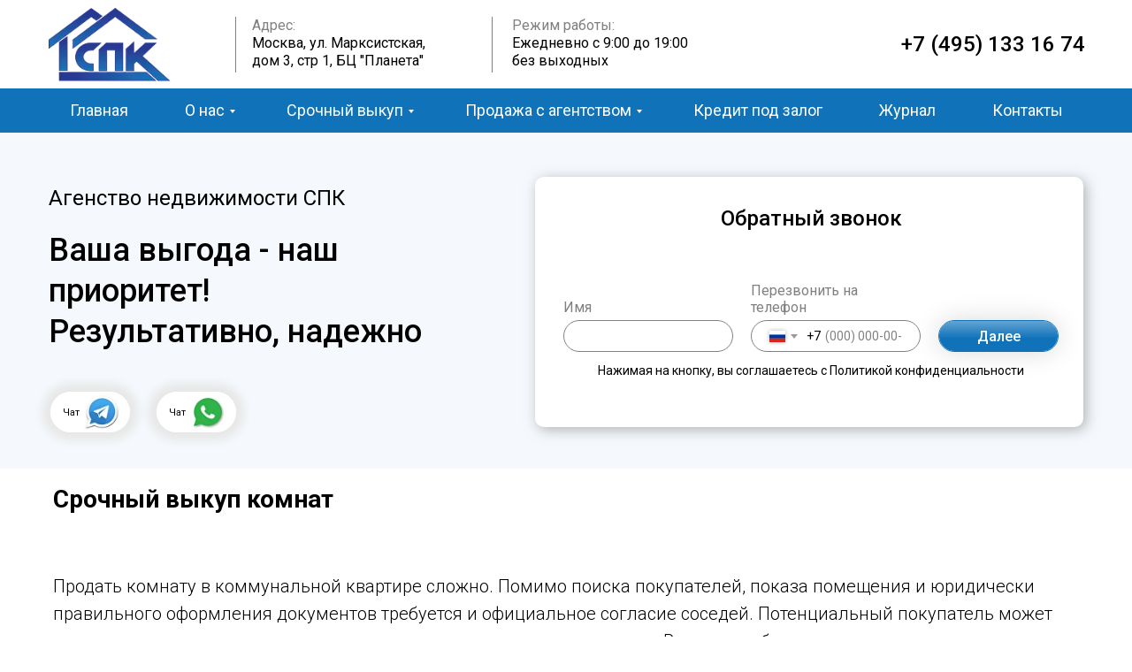

--- FILE ---
content_type: text/html; charset=UTF-8
request_url: https://refkredit.ru/srochnyy-vykup-komnat
body_size: 28186
content:
<!DOCTYPE html> <html> <head> <meta charset="utf-8" /> <meta http-equiv="Content-Type" content="text/html; charset=utf-8" /> <meta name="viewport" content="width=device-width, initial-scale=1.0" /> <meta name="google-site-verification" content="google-site-verification=Zqias99mxa1p9FEuj8j2ABjPHayVPcTwwMULOnu5kCk" /> <!--metatextblock--> <title>Срочный выкуп комнат в Москве | Агенство СПК</title> <meta name="description" content="Срочный выкуп комнат агентством недвижимости СПК. Быстрая продажа за 14 дней. Аванс в день обращения. Безопасные сделки. Звоните &#9743; +7 (495) 975 91 68" /> <meta name="keywords" content="Особенности срочного выкупа квартир" /> <meta property="og:url" content="https://refkredit.ru/srochnyy-vykup-komnat" /> <meta property="og:title" content="Срочный выкуп комнат" /> <meta property="og:description" content="" /> <meta property="og:type" content="website" /> <link rel="canonical" href="https://refkredit.ru/srochnyy-vykup-komnat"> <!--/metatextblock--> <meta name="format-detection" content="telephone=no" /> <meta http-equiv="x-dns-prefetch-control" content="on"> <link rel="dns-prefetch" href="https://ws.tildacdn.com"> <link rel="dns-prefetch" href="https://static.tildacdn.com"> <link rel="icon" type="image/png" sizes="32x32" href="https://static.tildacdn.com/tild3665-6233-4837-b832-356466643163/faviconico.png" media="(prefers-color-scheme: light)"/> <link rel="icon" type="image/png" sizes="32x32" href="https://static.tildacdn.com/tild3536-6565-4162-b732-303537663461/1.png" media="(prefers-color-scheme: dark)"/> <link rel="apple-touch-icon" type="image/png" href="https://static.tildacdn.com/tild6136-3834-4666-b163-313564646332/1.png"> <link rel="icon" type="image/png" sizes="192x192" href="https://static.tildacdn.com/tild6136-3834-4666-b163-313564646332/1.png"> <link rel="alternate" type="application/rss+xml" title="Выкуп недвижимости" href="https://refkredit.ru/rss.xml" /> <!-- Assets --> <script src="https://neo.tildacdn.com/js/tilda-fallback-1.0.min.js" async charset="utf-8"></script> <link rel="stylesheet" href="https://static.tildacdn.com/css/tilda-grid-3.0.min.css" type="text/css" media="all" onerror="this.loaderr='y';"/> <link rel="stylesheet" href="https://static.tildacdn.com/ws/project4084550/tilda-blocks-page35464238.min.css?t=1767143898" type="text/css" media="all" onerror="this.loaderr='y';" /> <link rel="preconnect" href="https://fonts.gstatic.com"> <link href="https://fonts.googleapis.com/css2?family=Roboto:wght@300;400;500;700&subset=latin,cyrillic" rel="stylesheet"> <link rel="stylesheet" href="https://static.tildacdn.com/css/tilda-animation-2.0.min.css" type="text/css" media="all" onerror="this.loaderr='y';" /> <link rel="stylesheet" href="https://static.tildacdn.com/css/tilda-forms-1.0.min.css" type="text/css" media="all" onerror="this.loaderr='y';" /> <script nomodule src="https://static.tildacdn.com/js/tilda-polyfill-1.0.min.js" charset="utf-8"></script> <script type="text/javascript">function t_onReady(func) {if(document.readyState!='loading') {func();} else {document.addEventListener('DOMContentLoaded',func);}}
function t_onFuncLoad(funcName,okFunc,time) {if(typeof window[funcName]==='function') {okFunc();} else {setTimeout(function() {t_onFuncLoad(funcName,okFunc,time);},(time||100));}}function t_throttle(fn,threshhold,scope) {return function() {fn.apply(scope||this,arguments);};}function t396_initialScale(t){var e=document.getElementById("rec"+t);if(e){var i=e.querySelector(".t396__artboard");if(i){window.tn_scale_initial_window_width||(window.tn_scale_initial_window_width=document.documentElement.clientWidth);var a=window.tn_scale_initial_window_width,r=[],n,l=i.getAttribute("data-artboard-screens");if(l){l=l.split(",");for(var o=0;o<l.length;o++)r[o]=parseInt(l[o],10)}else r=[320,480,640,960,1200];for(var o=0;o<r.length;o++){var d=r[o];a>=d&&(n=d)}var _="edit"===window.allrecords.getAttribute("data-tilda-mode"),c="center"===t396_getFieldValue(i,"valign",n,r),s="grid"===t396_getFieldValue(i,"upscale",n,r),w=t396_getFieldValue(i,"height_vh",n,r),g=t396_getFieldValue(i,"height",n,r),u=!!window.opr&&!!window.opr.addons||!!window.opera||-1!==navigator.userAgent.indexOf(" OPR/");if(!_&&c&&!s&&!w&&g&&!u){var h=parseFloat((a/n).toFixed(3)),f=[i,i.querySelector(".t396__carrier"),i.querySelector(".t396__filter")],v=Math.floor(parseInt(g,10)*h)+"px",p;i.style.setProperty("--initial-scale-height",v);for(var o=0;o<f.length;o++)f[o].style.setProperty("height","var(--initial-scale-height)");t396_scaleInitial__getElementsToScale(i).forEach((function(t){t.style.zoom=h}))}}}}function t396_scaleInitial__getElementsToScale(t){return t?Array.prototype.slice.call(t.children).filter((function(t){return t&&(t.classList.contains("t396__elem")||t.classList.contains("t396__group"))})):[]}function t396_getFieldValue(t,e,i,a){var r,n=a[a.length-1];if(!(r=i===n?t.getAttribute("data-artboard-"+e):t.getAttribute("data-artboard-"+e+"-res-"+i)))for(var l=0;l<a.length;l++){var o=a[l];if(!(o<=i)&&(r=o===n?t.getAttribute("data-artboard-"+e):t.getAttribute("data-artboard-"+e+"-res-"+o)))break}return r}window.TN_SCALE_INITIAL_VER="1.0",window.tn_scale_initial_window_width=null;</script> <script src="https://static.tildacdn.com/js/jquery-1.10.2.min.js" charset="utf-8" onerror="this.loaderr='y';"></script> <script src="https://static.tildacdn.com/js/tilda-scripts-3.0.min.js" charset="utf-8" defer onerror="this.loaderr='y';"></script> <script src="https://static.tildacdn.com/ws/project4084550/tilda-blocks-page35464238.min.js?t=1767143898" charset="utf-8" async onerror="this.loaderr='y';"></script> <script src="https://static.tildacdn.com/js/tilda-lazyload-1.0.min.js" charset="utf-8" async onerror="this.loaderr='y';"></script> <script src="https://static.tildacdn.com/js/tilda-animation-2.0.min.js" charset="utf-8" async onerror="this.loaderr='y';"></script> <script src="https://static.tildacdn.com/js/tilda-zero-1.1.min.js" charset="utf-8" async onerror="this.loaderr='y';"></script> <script src="https://static.tildacdn.com/js/tilda-menu-1.0.min.js" charset="utf-8" async onerror="this.loaderr='y';"></script> <script src="https://static.tildacdn.com/js/tilda-submenublocks-1.0.min.js" charset="utf-8" async onerror="this.loaderr='y';"></script> <script src="https://static.tildacdn.com/js/tilda-forms-1.0.min.js" charset="utf-8" async onerror="this.loaderr='y';"></script> <script src="https://static.tildacdn.com/js/tilda-zero-forms-1.0.min.js" charset="utf-8" async onerror="this.loaderr='y';"></script> <script src="https://static.tildacdn.com/js/tilda-zero-scale-1.0.min.js" charset="utf-8" async onerror="this.loaderr='y';"></script> <script src="https://static.tildacdn.com/js/tilda-skiplink-1.0.min.js" charset="utf-8" async onerror="this.loaderr='y';"></script> <script src="https://static.tildacdn.com/js/tilda-events-1.0.min.js" charset="utf-8" async onerror="this.loaderr='y';"></script> <!-- nominify begin --><!-- Yandex.Metrika counter --> <script type="text/javascript" >
   (function(m,e,t,r,i,k,a){m[i]=m[i]||function(){(m[i].a=m[i].a||[]).push(arguments)};
   m[i].l=1*new Date();k=e.createElement(t),a=e.getElementsByTagName(t)[0],k.async=1,k.src=r,a.parentNode.insertBefore(k,a)})
   (window, document, "script", "https://mc.yandex.ru/metrika/tag.js", "ym");

   ym(83354683, "init", {
        clickmap:true,
        trackLinks:true,
        accurateTrackBounce:true
   });
</script> <noscript><div><img src="https://mc.yandex.ru/watch/83354683" style="position:absolute; left:-9999px;" alt="" /></div></noscript> <!-- /Yandex.Metrika counter --> <!-- Global site tag (gtag.js) - Google Analytics --> <script async src="https://www.googletagmanager.com/gtag/js?id=UA-201042793-1"> </script> <script>
  window.dataLayer = window.dataLayer || [];
  function gtag(){dataLayer.push(arguments);}
  gtag('js', new Date());

  gtag('config', 'UA-201042793-1');
</script><!-- nominify end --><script type="text/javascript">window.dataLayer=window.dataLayer||[];</script> <script type="text/javascript">(function() {if((/bot|google|yandex|baidu|bing|msn|duckduckbot|teoma|slurp|crawler|spider|robot|crawling|facebook/i.test(navigator.userAgent))===false&&typeof(sessionStorage)!='undefined'&&sessionStorage.getItem('visited')!=='y'&&document.visibilityState){var style=document.createElement('style');style.type='text/css';style.innerHTML='@media screen and (min-width: 980px) {.t-records {opacity: 0;}.t-records_animated {-webkit-transition: opacity ease-in-out .2s;-moz-transition: opacity ease-in-out .2s;-o-transition: opacity ease-in-out .2s;transition: opacity ease-in-out .2s;}.t-records.t-records_visible {opacity: 1;}}';document.getElementsByTagName('head')[0].appendChild(style);function t_setvisRecs(){var alr=document.querySelectorAll('.t-records');Array.prototype.forEach.call(alr,function(el) {el.classList.add("t-records_animated");});setTimeout(function() {Array.prototype.forEach.call(alr,function(el) {el.classList.add("t-records_visible");});sessionStorage.setItem("visited","y");},400);}
document.addEventListener('DOMContentLoaded',t_setvisRecs);}})();</script></head> <body class="t-body" style="margin:0;"> <!--allrecords--> <div id="allrecords" class="t-records" data-hook="blocks-collection-content-node" data-tilda-project-id="4084550" data-tilda-page-id="35464238" data-tilda-page-alias="srochnyy-vykup-komnat" data-tilda-formskey="85f27d3f816f6dfa627e59bea8b79f4f" data-tilda-stat-scroll="yes" data-tilda-lazy="yes" data-tilda-root-zone="com" data-tilda-project-headcode="yes" data-tilda-project-country="RU"> <!--header--> <header id="t-header" class="t-records" data-hook="blocks-collection-content-node" data-tilda-project-id="4084550" data-tilda-page-id="22855163" data-tilda-formskey="85f27d3f816f6dfa627e59bea8b79f4f" data-tilda-stat-scroll="yes" data-tilda-lazy="yes" data-tilda-root-zone="com" data-tilda-project-headcode="yes" data-tilda-project-country="RU"> <div id="rec618161812" class="r t-rec t-screenmin-980px" style=" " data-animationappear="off" data-record-type="396" data-screen-min="980px"> <!-- T396 --> <style>#rec618161812 .t396__artboard {height:100px;background-color:#ffffff;}#rec618161812 .t396__filter {height:100px;}#rec618161812 .t396__carrier{height:100px;background-position:center center;background-attachment:scroll;background-size:cover;background-repeat:no-repeat;}@media screen and (max-width:1199px) {#rec618161812 .t396__artboard,#rec618161812 .t396__filter,#rec618161812 .t396__carrier {}#rec618161812 .t396__filter {}#rec618161812 .t396__carrier {background-attachment:scroll;}}@media screen and (max-width:959px) {#rec618161812 .t396__artboard,#rec618161812 .t396__filter,#rec618161812 .t396__carrier {}#rec618161812 .t396__filter {}#rec618161812 .t396__carrier {background-attachment:scroll;}}@media screen and (max-width:639px) {#rec618161812 .t396__artboard,#rec618161812 .t396__filter,#rec618161812 .t396__carrier {}#rec618161812 .t396__filter {}#rec618161812 .t396__carrier {background-attachment:scroll;}}@media screen and (max-width:479px) {#rec618161812 .t396__artboard,#rec618161812 .t396__filter,#rec618161812 .t396__carrier {}#rec618161812 .t396__filter {}#rec618161812 .t396__carrier {background-attachment:scroll;}}#rec618161812 .tn-elem[data-elem-id="1689156294436"]{z-index:3;top:0px;;left:calc(50% - 600px + 15px);;width:140px;height:auto;}#rec618161812 .tn-elem[data-elem-id="1689156294436"] .tn-atom{border-radius:0px 0px 0px 0px;background-position:center center;border-width:var(--t396-borderwidth,0);border-style:var(--t396-borderstyle,solid);border-color:var(--t396-bordercolor,transparent);transition:background-color var(--t396-speedhover,0s) ease-in-out,color var(--t396-speedhover,0s) ease-in-out,border-color var(--t396-speedhover,0s) ease-in-out,box-shadow var(--t396-shadowshoverspeed,0.2s) ease-in-out;}#rec618161812 .tn-elem[data-elem-id="1689156294436"] .tn-atom__img{border-radius:0px 0px 0px 0px;}@media screen and (max-width:1199px){#rec618161812 .tn-elem[data-elem-id="1689156294436"]{height:auto;}}@media screen and (max-width:959px){#rec618161812 .tn-elem[data-elem-id="1689156294436"]{height:auto;}}@media screen and (max-width:639px){#rec618161812 .tn-elem[data-elem-id="1689156294436"]{height:auto;}}@media screen and (max-width:479px){#rec618161812 .tn-elem[data-elem-id="1689156294436"]{height:auto;}}#rec618161812 .tn-elem[data-elem-id="1689156472898"]{color:#000000;text-align:right;z-index:4;top:32px;;left:calc(50% - 600px + 958px);;width:229px;height:auto;}#rec618161812 .tn-elem[data-elem-id="1689156472898"] .tn-atom{vertical-align:middle;color:#000000;font-size:24px;font-family:'Roboto',Arial,sans-serif;line-height:1.55;font-weight:500;background-position:center center;border-width:var(--t396-borderwidth,0);border-style:var(--t396-borderstyle,solid);border-color:var(--t396-bordercolor,transparent);transition:background-color var(--t396-speedhover,0s) ease-in-out,color var(--t396-speedhover,0s) ease-in-out,border-color var(--t396-speedhover,0s) ease-in-out,box-shadow var(--t396-shadowshoverspeed,0.2s) ease-in-out;text-shadow:var(--t396-shadow-text-x,0px) var(--t396-shadow-text-y,0px) var(--t396-shadow-text-blur,0px) rgba(var(--t396-shadow-text-color),var(--t396-shadow-text-opacity,100%));}#rec618161812 .tn-elem[data-elem-id="1689156578670"]{color:#000000;z-index:5;top:19px;;left:calc(50% - 600px + 245px);;width:212px;height:auto;}#rec618161812 .tn-elem[data-elem-id="1689156578670"] .tn-atom{vertical-align:middle;color:#000000;font-size:16px;font-family:'Roboto',Arial,sans-serif;line-height:1.3;font-weight:400;background-position:center center;border-width:var(--t396-borderwidth,0);border-style:var(--t396-borderstyle,solid);border-color:var(--t396-bordercolor,transparent);transition:background-color var(--t396-speedhover,0s) ease-in-out,color var(--t396-speedhover,0s) ease-in-out,border-color var(--t396-speedhover,0s) ease-in-out,box-shadow var(--t396-shadowshoverspeed,0.2s) ease-in-out;text-shadow:var(--t396-shadow-text-x,0px) var(--t396-shadow-text-y,0px) var(--t396-shadow-text-blur,0px) rgba(var(--t396-shadow-text-color),var(--t396-shadow-text-opacity,100%));}#rec618161812 .tn-elem[data-elem-id="1689156659227"]{color:#000000;z-index:6;top:19px;;left:calc(50% - 600px + 539px);;width:212px;height:auto;}#rec618161812 .tn-elem[data-elem-id="1689156659227"] .tn-atom{vertical-align:middle;color:#000000;font-size:16px;font-family:'Roboto',Arial,sans-serif;line-height:1.3;font-weight:400;background-position:center center;border-width:var(--t396-borderwidth,0);border-style:var(--t396-borderstyle,solid);border-color:var(--t396-bordercolor,transparent);transition:background-color var(--t396-speedhover,0s) ease-in-out,color var(--t396-speedhover,0s) ease-in-out,border-color var(--t396-speedhover,0s) ease-in-out,box-shadow var(--t396-shadowshoverspeed,0.2s) ease-in-out;text-shadow:var(--t396-shadow-text-x,0px) var(--t396-shadow-text-y,0px) var(--t396-shadow-text-blur,0px) rgba(var(--t396-shadow-text-color),var(--t396-shadow-text-opacity,100%));}#rec618161812 .tn-elem[data-elem-id="1689156717184"]{z-index:7;top:50px;;left:calc(50% - 600px + 195px);;width:63px;height:1px;}#rec618161812 .tn-elem[data-elem-id="1689156717184"] .tn-atom{border-radius:0px 0px 0px 0px;background-color:#808080;background-position:center center;border-width:var(--t396-borderwidth,0);border-style:var(--t396-borderstyle,solid);border-color:var(--t396-bordercolor,transparent);transition:background-color var(--t396-speedhover,0s) ease-in-out,color var(--t396-speedhover,0s) ease-in-out,border-color var(--t396-speedhover,0s) ease-in-out,box-shadow var(--t396-shadowshoverspeed,0.2s) ease-in-out;-webkit-transform:rotate(90deg);-moz-transform:rotate(90deg);transform:rotate(90deg);}#rec618161812 .tn-elem[data-elem-id="1689156842255"]{z-index:8;top:50px;;left:calc(50% - 600px + 485px);;width:63px;height:1px;}#rec618161812 .tn-elem[data-elem-id="1689156842255"] .tn-atom{border-radius:0px 0px 0px 0px;background-color:#808080;background-position:center center;border-width:var(--t396-borderwidth,0);border-style:var(--t396-borderstyle,solid);border-color:var(--t396-bordercolor,transparent);transition:background-color var(--t396-speedhover,0s) ease-in-out,color var(--t396-speedhover,0s) ease-in-out,border-color var(--t396-speedhover,0s) ease-in-out,box-shadow var(--t396-shadowshoverspeed,0.2s) ease-in-out;-webkit-transform:rotate(90deg);-moz-transform:rotate(90deg);transform:rotate(90deg);}</style> <div class='t396'> <div class="t396__artboard" data-artboard-recid="618161812" data-artboard-screens="320,480,640,960,1200" data-artboard-height="100" data-artboard-valign="center" data-artboard-upscale="grid"> <div class="t396__carrier" data-artboard-recid="618161812"></div> <div class="t396__filter" data-artboard-recid="618161812"></div> <div class='t396__elem tn-elem tn-elem__6181618121689156294436 t-animate' data-elem-id='1689156294436' data-elem-type='image' data-field-top-value="0" data-field-left-value="15" data-field-height-value="100" data-field-width-value="140" data-field-axisy-value="top" data-field-axisx-value="left" data-field-container-value="grid" data-field-topunits-value="px" data-field-leftunits-value="px" data-field-heightunits-value="px" data-field-widthunits-value="px" data-animate-style="fadeinright" data-animate-duration="1" data-animate-distance="100" data-field-filewidth-value="451" data-field-fileheight-value="323" data-field-heightmode-value="hug"> <a class='tn-atom' href="/"> <img class='tn-atom__img t-img' data-original='https://static.tildacdn.com/tild6563-3631-4563-b837-363032646362/2.png'
src='https://thb.tildacdn.com/tild6563-3631-4563-b837-363032646362/-/resize/20x/2.png'
alt='' imgfield='tn_img_1689156294436'
/> </a> </div> <div class='t396__elem tn-elem tn-elem__6181618121689156472898 t-animate' data-elem-id='1689156472898' data-elem-type='text' data-field-top-value="32" data-field-left-value="958" data-field-height-value="37" data-field-width-value="229" data-field-axisy-value="top" data-field-axisx-value="left" data-field-container-value="grid" data-field-topunits-value="px" data-field-leftunits-value="px" data-field-heightunits-value="px" data-field-widthunits-value="px" data-animate-style="fadeinleft" data-animate-duration="1" data-animate-distance="100" data-field-textfit-value="autoheight" data-field-fontsize-value="24"> <div class='tn-atom'><a href="tel:+74951331674"style="color: inherit">+7 (495) 133 16 74</a></div> </div> <div class='t396__elem tn-elem tn-elem__6181618121689156578670' data-elem-id='1689156578670' data-elem-type='text' data-field-top-value="19" data-field-left-value="245" data-field-height-value="63" data-field-width-value="212" data-field-axisy-value="top" data-field-axisx-value="left" data-field-container-value="grid" data-field-topunits-value="px" data-field-leftunits-value="px" data-field-heightunits-value="px" data-field-widthunits-value="px" data-field-textfit-value="autoheight" data-field-fontsize-value="16"> <div class='tn-atom'field='tn_text_1689156578670'><span style="color: rgb(128, 128, 128);">Адрес:</span><br>
Москва, ул. Марксистская, дом 3, стр 1, БЦ "Планета"</div> </div> <div class='t396__elem tn-elem tn-elem__6181618121689156659227' data-elem-id='1689156659227' data-elem-type='text' data-field-top-value="19" data-field-left-value="539" data-field-height-value="63" data-field-width-value="212" data-field-axisy-value="top" data-field-axisx-value="left" data-field-container-value="grid" data-field-topunits-value="px" data-field-leftunits-value="px" data-field-heightunits-value="px" data-field-widthunits-value="px" data-field-textfit-value="autoheight" data-field-fontsize-value="16"> <div class='tn-atom'field='tn_text_1689156659227'><span style="color: rgb(128, 128, 128);">Режим работы:</span><br>
Ежедневно с 9:00 до 19:00 без выходных</div> </div> <div class='t396__elem tn-elem tn-elem__6181618121689156717184' data-elem-id='1689156717184' data-elem-type='shape' data-field-top-value="50" data-field-left-value="195" data-field-height-value="1" data-field-width-value="63" data-field-axisy-value="top" data-field-axisx-value="left" data-field-container-value="grid" data-field-topunits-value="px" data-field-leftunits-value="px" data-field-heightunits-value="px" data-field-widthunits-value="px"> <div class='tn-atom'> </div> </div> <div class='t396__elem tn-elem tn-elem__6181618121689156842255' data-elem-id='1689156842255' data-elem-type='shape' data-field-top-value="50" data-field-left-value="485" data-field-height-value="1" data-field-width-value="63" data-field-axisy-value="top" data-field-axisx-value="left" data-field-container-value="grid" data-field-topunits-value="px" data-field-leftunits-value="px" data-field-heightunits-value="px" data-field-widthunits-value="px"> <div class='tn-atom'> </div> </div> </div> </div> <script>t_onReady(function() {t_onFuncLoad('t396_init',function() {t396_init('618161812');});});</script> <!-- /T396 --> </div> <div id="rec618161894" class="r t-rec t-rec_pb_0 t-screenmin-980px" style="padding-bottom:0px;background-color:#1073ba; " data-animationappear="off" data-record-type="258" data-screen-min="980px" data-bg-color="#1073ba"> <!-- T229 --> <div id="nav618161894marker"></div> <div id="nav618161894" class="t229 t229__positionstatic " style="background-color: rgba(16,115,186,1); height:50px; " data-bgcolor-hex="#1073ba" data-bgcolor-rgba="rgba(16,115,186,1)" data-navmarker="nav618161894marker" data-appearoffset="" data-bgopacity="1" data-menu="yes" data-menushadow="" data-menushadow-css=""> <div class="t229__maincontainer " style="height:50px;"> <div class="t229__padding40px"></div> <nav class="t229__centerside"> <ul role="list" class="t-menu__list"> <li class="t229__list_item"
style="padding:0 30px 0 0;"> <a class="t-menu__link-item"
href="/" data-menu-submenu-hook="">
Главная</a> </li> <li class="t229__list_item"
style="padding:0 30px;"> <a class="t-menu__link-item"
href="#onas" data-menu-submenu-hook="">
О нас</a> </li> <li class="t229__list_item"
style="padding:0 30px;"> <a class="t-menu__link-item"
href="#vikup" data-menu-submenu-hook="">
Срочный выкуп</a> </li> <li class="t229__list_item"
style="padding:0 30px;"> <a class="t-menu__link-item"
href="#srochprod" data-menu-submenu-hook="">
Продажа с агентством</a> </li> <li class="t229__list_item"
style="padding:0 30px;"> <a class="t-menu__link-item"
href="kredit_pod_zalog" data-menu-submenu-hook="">
Кредит под залог</a> </li> <li class="t229__list_item"
style="padding:0 30px;"> <a class="t-menu__link-item"
href="/blog" data-menu-submenu-hook="">
Журнал</a> </li> <li class="t229__list_item"
style="padding:0 0 0 30px;"> <a class="t-menu__link-item"
href="/contacts" data-menu-submenu-hook="">
Контакты</a> </li> </ul> </nav> <div class="t229__padding40px"></div> </div> </div> <script>t_onReady(function() {var rec=document.querySelector('#rec618161894');if(!rec) return;var burger=rec.querySelector('.t-menuburger');if(burger) {t_onFuncLoad('t_menu__createMobileMenu',function() {t_menu__createMobileMenu('618161894','.t229');});}
t_onFuncLoad('t_menu__highlightActiveLinks',function() {t_menu__highlightActiveLinks('.t229__list_item a');});rec.querySelector('.t229').classList.remove('t229__beforeready');});</script> <script>t_onReady(function() {t_onFuncLoad('t_menu__setBGcolor',function() {t_menu__setBGcolor('618161894','.t229');window.addEventListener('load',function() {t_menu__setBGcolor('618161894','.t229');});window.addEventListener('resize',t_throttle(function() {t_menu__setBGcolor('618161894','.t229');}));});t_onFuncLoad('t_menu__interactFromKeyboard',function() {t_menu__interactFromKeyboard('618161894');});});</script> <style>#rec618161894 .t-menu__link-item{}@supports (overflow:-webkit-marquee) and (justify-content:inherit){#rec618161894 .t-menu__link-item,#rec618161894 .t-menu__link-item.t-active{opacity:1 !important;}}</style> <style> #rec618161894 .t229__list_item .t-menu__link-item{font-size:18px;color:#ffffff;font-weight:400;}</style> </div> <div id="rec618162074" class="r t-rec t-screenmax-980px" style=" " data-animationappear="off" data-record-type="257" data-screen-max="980px"> <!-- T228 --> <div id="nav618162074marker"></div> <div class="tmenu-mobile"> <div class="tmenu-mobile__container"> <div class="tmenu-mobile__burgerlogo"> <a href="/"> <img
src="https://static.tildacdn.com/tild3933-6362-4935-a339-353937326432/2_1.png"
class="tmenu-mobile__imglogo"
imgfield="img"
style="max-width: 80px; width: 80px;"
alt=""> </a> </div> <button type="button"
class="t-menuburger t-menuburger_first "
aria-label="Навигационное меню"
aria-expanded="false"> <span style="background-color:#000000;"></span> <span style="background-color:#000000;"></span> <span style="background-color:#000000;"></span> <span style="background-color:#000000;"></span> </button> <script>function t_menuburger_init(recid) {var rec=document.querySelector('#rec' + recid);if(!rec) return;var burger=rec.querySelector('.t-menuburger');if(!burger) return;var isSecondStyle=burger.classList.contains('t-menuburger_second');if(isSecondStyle&&!window.isMobile&&!('ontouchend' in document)) {burger.addEventListener('mouseenter',function() {if(burger.classList.contains('t-menuburger-opened')) return;burger.classList.remove('t-menuburger-unhovered');burger.classList.add('t-menuburger-hovered');});burger.addEventListener('mouseleave',function() {if(burger.classList.contains('t-menuburger-opened')) return;burger.classList.remove('t-menuburger-hovered');burger.classList.add('t-menuburger-unhovered');setTimeout(function() {burger.classList.remove('t-menuburger-unhovered');},300);});}
burger.addEventListener('click',function() {if(!burger.closest('.tmenu-mobile')&&!burger.closest('.t450__burger_container')&&!burger.closest('.t466__container')&&!burger.closest('.t204__burger')&&!burger.closest('.t199__js__menu-toggler')) {burger.classList.toggle('t-menuburger-opened');burger.classList.remove('t-menuburger-unhovered');}});var menu=rec.querySelector('[data-menu="yes"]');if(!menu) return;var menuLinks=menu.querySelectorAll('.t-menu__link-item');var submenuClassList=['t978__menu-link_hook','t978__tm-link','t966__tm-link','t794__tm-link','t-menusub__target-link'];Array.prototype.forEach.call(menuLinks,function(link) {link.addEventListener('click',function() {var isSubmenuHook=submenuClassList.some(function(submenuClass) {return link.classList.contains(submenuClass);});if(isSubmenuHook) return;burger.classList.remove('t-menuburger-opened');});});menu.addEventListener('clickedAnchorInTooltipMenu',function() {burger.classList.remove('t-menuburger-opened');});}
t_onReady(function() {t_onFuncLoad('t_menuburger_init',function(){t_menuburger_init('618162074');});});</script> <style>.t-menuburger{position:relative;flex-shrink:0;width:28px;height:20px;padding:0;border:none;background-color:transparent;outline:none;-webkit-transform:rotate(0deg);transform:rotate(0deg);transition:transform .5s ease-in-out;cursor:pointer;z-index:999;}.t-menuburger span{display:block;position:absolute;width:100%;opacity:1;left:0;-webkit-transform:rotate(0deg);transform:rotate(0deg);transition:.25s ease-in-out;height:3px;background-color:#000;}.t-menuburger span:nth-child(1){top:0px;}.t-menuburger span:nth-child(2),.t-menuburger span:nth-child(3){top:8px;}.t-menuburger span:nth-child(4){top:16px;}.t-menuburger__big{width:42px;height:32px;}.t-menuburger__big span{height:5px;}.t-menuburger__big span:nth-child(2),.t-menuburger__big span:nth-child(3){top:13px;}.t-menuburger__big span:nth-child(4){top:26px;}.t-menuburger__small{width:22px;height:14px;}.t-menuburger__small span{height:2px;}.t-menuburger__small span:nth-child(2),.t-menuburger__small span:nth-child(3){top:6px;}.t-menuburger__small span:nth-child(4){top:12px;}.t-menuburger-opened span:nth-child(1){top:8px;width:0%;left:50%;}.t-menuburger-opened span:nth-child(2){-webkit-transform:rotate(45deg);transform:rotate(45deg);}.t-menuburger-opened span:nth-child(3){-webkit-transform:rotate(-45deg);transform:rotate(-45deg);}.t-menuburger-opened span:nth-child(4){top:8px;width:0%;left:50%;}.t-menuburger-opened.t-menuburger__big span:nth-child(1){top:6px;}.t-menuburger-opened.t-menuburger__big span:nth-child(4){top:18px;}.t-menuburger-opened.t-menuburger__small span:nth-child(1),.t-menuburger-opened.t-menuburger__small span:nth-child(4){top:6px;}@media (hover),(min-width:0\0){.t-menuburger_first:hover span:nth-child(1){transform:translateY(1px);}.t-menuburger_first:hover span:nth-child(4){transform:translateY(-1px);}.t-menuburger_first.t-menuburger__big:hover span:nth-child(1){transform:translateY(3px);}.t-menuburger_first.t-menuburger__big:hover span:nth-child(4){transform:translateY(-3px);}}.t-menuburger_second span:nth-child(2),.t-menuburger_second span:nth-child(3){width:80%;left:20%;right:0;}@media (hover),(min-width:0\0){.t-menuburger_second.t-menuburger-hovered span:nth-child(2),.t-menuburger_second.t-menuburger-hovered span:nth-child(3){animation:t-menuburger-anim 0.3s ease-out normal forwards;}.t-menuburger_second.t-menuburger-unhovered span:nth-child(2),.t-menuburger_second.t-menuburger-unhovered span:nth-child(3){animation:t-menuburger-anim2 0.3s ease-out normal forwards;}}.t-menuburger_second.t-menuburger-opened span:nth-child(2),.t-menuburger_second.t-menuburger-opened span:nth-child(3){left:0;right:0;width:100%!important;}.t-menuburger_third span:nth-child(4){width:70%;left:unset;right:0;}@media (hover),(min-width:0\0){.t-menuburger_third:not(.t-menuburger-opened):hover span:nth-child(4){width:100%;}}.t-menuburger_third.t-menuburger-opened span:nth-child(4){width:0!important;right:50%;}.t-menuburger_fourth{height:12px;}.t-menuburger_fourth.t-menuburger__small{height:8px;}.t-menuburger_fourth.t-menuburger__big{height:18px;}.t-menuburger_fourth span:nth-child(2),.t-menuburger_fourth span:nth-child(3){top:4px;opacity:0;}.t-menuburger_fourth span:nth-child(4){top:8px;}.t-menuburger_fourth.t-menuburger__small span:nth-child(2),.t-menuburger_fourth.t-menuburger__small span:nth-child(3){top:3px;}.t-menuburger_fourth.t-menuburger__small span:nth-child(4){top:6px;}.t-menuburger_fourth.t-menuburger__small span:nth-child(2),.t-menuburger_fourth.t-menuburger__small span:nth-child(3){top:3px;}.t-menuburger_fourth.t-menuburger__small span:nth-child(4){top:6px;}.t-menuburger_fourth.t-menuburger__big span:nth-child(2),.t-menuburger_fourth.t-menuburger__big span:nth-child(3){top:6px;}.t-menuburger_fourth.t-menuburger__big span:nth-child(4){top:12px;}@media (hover),(min-width:0\0){.t-menuburger_fourth:not(.t-menuburger-opened):hover span:nth-child(1){transform:translateY(1px);}.t-menuburger_fourth:not(.t-menuburger-opened):hover span:nth-child(4){transform:translateY(-1px);}.t-menuburger_fourth.t-menuburger__big:not(.t-menuburger-opened):hover span:nth-child(1){transform:translateY(3px);}.t-menuburger_fourth.t-menuburger__big:not(.t-menuburger-opened):hover span:nth-child(4){transform:translateY(-3px);}}.t-menuburger_fourth.t-menuburger-opened span:nth-child(1),.t-menuburger_fourth.t-menuburger-opened span:nth-child(4){top:4px;}.t-menuburger_fourth.t-menuburger-opened span:nth-child(2),.t-menuburger_fourth.t-menuburger-opened span:nth-child(3){opacity:1;}@keyframes t-menuburger-anim{0%{width:80%;left:20%;right:0;}50%{width:100%;left:0;right:0;}100%{width:80%;left:0;right:20%;}}@keyframes t-menuburger-anim2{0%{width:80%;left:0;}50%{width:100%;right:0;left:0;}100%{width:80%;left:20%;right:0;}}</style> </div> </div> <style>.tmenu-mobile{background-color:#111;display:none;width:100%;top:0;z-index:990;}.tmenu-mobile_positionfixed{position:fixed;}.tmenu-mobile__text{color:#fff;}.tmenu-mobile__container{min-height:64px;padding:20px;position:relative;box-sizing:border-box;display:-webkit-flex;display:-ms-flexbox;display:flex;-webkit-align-items:center;-ms-flex-align:center;align-items:center;-webkit-justify-content:space-between;-ms-flex-pack:justify;justify-content:space-between;}.tmenu-mobile__list{display:block;}.tmenu-mobile__burgerlogo{display:inline-block;font-size:24px;font-weight:400;white-space:nowrap;vertical-align:middle;}.tmenu-mobile__imglogo{height:auto;display:block;max-width:300px!important;box-sizing:border-box;padding:0;margin:0 auto;}@media screen and (max-width:980px){.tmenu-mobile__menucontent_hidden{display:none;height:100%;}.tmenu-mobile{display:block;}}@media screen and (max-width:980px){#rec618162074 .tmenu-mobile{background-color:#ffffff;}#rec618162074 .t-menuburger{-webkit-order:1;-ms-flex-order:1;order:1;}}</style> <style> #rec618162074 .tmenu-mobile__burgerlogo a{color:#ffffff;}</style> <style> #rec618162074 .tmenu-mobile__burgerlogo__title{color:#ffffff;}</style> <div id="nav618162074" class="t228 t228__positionstatic tmenu-mobile__menucontent_hidden" style="background-color: rgba(255,255,255,1); " data-bgcolor-hex="#ffffff" data-bgcolor-rgba="rgba(255,255,255,1)" data-navmarker="nav618162074marker" data-appearoffset="" data-bgopacity-two="" data-menushadow="" data-menushadow-css="" data-bgopacity="1" data-menu-items-align="center" data-menu="yes"> <div class="t228__maincontainer " style=""> <div class="t228__padding40px"></div> <div class="t228__leftside"> <div class="t228__leftcontainer"> <a href="/" class="t228__imgwrapper"> <img class="t228__imglogo t228__imglogomobile"
src="https://static.tildacdn.com/tild3933-6362-4935-a339-353937326432/2_1.png"
imgfield="img"
style="max-width: 80px; width: 80px; min-width: 80px; height: auto; display: block;"
alt=""> </a> </div> </div> <div class="t228__centerside "> <nav class="t228__centercontainer"> <ul role="list" class="t228__list t-menu__list t228__list_hidden"> <li class="t228__list_item"
style="padding:0 15px 0 0;"> <a class="t-menu__link-item"
href="/" data-menu-submenu-hook="" data-menu-item-number="1">
Главная
</a> </li> <li class="t228__list_item"
style="padding:0 15px;"> <a class="t-menu__link-item"
href="#onas" data-menu-submenu-hook="" data-menu-item-number="2">
О нас
</a> </li> <li class="t228__list_item"
style="padding:0 15px;"> <a class="t-menu__link-item"
href="#vikup" data-menu-submenu-hook="" data-menu-item-number="3">
Срочный выкуп
</a> </li> <li class="t228__list_item"
style="padding:0 15px;"> <a class="t-menu__link-item"
href="#srochprod" data-menu-submenu-hook="" data-menu-item-number="4">
Продажа с агентством
</a> </li> <li class="t228__list_item"
style="padding:0 15px;"> <a class="t-menu__link-item"
href="/kredit_pod_zalog" data-menu-submenu-hook="" data-menu-item-number="5">
Кредит под залог
</a> </li> <li class="t228__list_item"
style="padding:0 15px;"> <a class="t-menu__link-item"
href="/sdati_kvartiry" data-menu-submenu-hook="" data-menu-item-number="6">
Аренда
</a> </li> <li class="t228__list_item"
style="padding:0 0 0 15px;"> <a class="t-menu__link-item"
href="/contacts" data-menu-submenu-hook="" data-menu-item-number="7">
Контакты
</a> </li> </ul> </nav> </div> <div class="t228__rightside"> <div class="t228__rightcontainer"> <div class="t228__right_descr" field="descr"><span style="color: rgb(128, 128, 128);">Адрес:</span> <br />Москва, ул. Марксистская, <br />дом 3, стр 1, БЦ "Планета"<br /><br /><span style="color: rgb(128, 128, 128);">Режим работы:</span> <br />Ежедневно с 9:00 до 19:00 <br />без выходных<br /></div> </div> </div> <div class="t228__padding40px"> </div> </div> </div> <style>@media screen and (max-width:980px){#rec618162074 .t228__leftcontainer{display:none;}}</style> <style>@media screen and (max-width:980px){#rec618162074 .t228__leftcontainer{padding:20px;}#rec618162074 .t228__imglogo{padding:20px 0;}#rec618162074 .t228{position:static;}}</style> <script>window.addEventListener('load',function() {t_onFuncLoad('t228_setWidth',function() {t228_setWidth('618162074');});});window.addEventListener('resize',t_throttle(function() {t_onFuncLoad('t228_setWidth',function() {t228_setWidth('618162074');});t_onFuncLoad('t_menu__setBGcolor',function() {t_menu__setBGcolor('618162074','.t228');});}));t_onReady(function() {t_onFuncLoad('t_menu__highlightActiveLinks',function() {t_menu__highlightActiveLinks('.t228__list_item a');});t_onFuncLoad('t228__init',function() {t228__init('618162074');});t_onFuncLoad('t_menu__setBGcolor',function() {t_menu__setBGcolor('618162074','.t228');});t_onFuncLoad('t_menu__interactFromKeyboard',function() {t_menu__interactFromKeyboard('618162074');});t_onFuncLoad('t228_setWidth',function() {t228_setWidth('618162074');});t_onFuncLoad('t_menu__createMobileMenu',function() {t_menu__createMobileMenu('618162074','.t228');});});</script> <style>#rec618162074 .t-menu__link-item{}@supports (overflow:-webkit-marquee) and (justify-content:inherit){#rec618162074 .t-menu__link-item,#rec618162074 .t-menu__link-item.t-active{opacity:1 !important;}}</style> <style> #rec618162074 .t228__leftcontainer a{color:#ffffff;}#rec618162074 a.t-menu__link-item{color:#000000;font-weight:500;}#rec618162074 .t228__right_langs_lang a{color:#000000;font-weight:500;}</style> <style> #rec618162074 .t228__logo{color:#ffffff;}</style> </div> <div id="rec618162135" class="r t-rec t-screenmax-980px" style=" " data-animationappear="off" data-record-type="396" data-screen-max="980px"> <!-- T396 --> <style>#rec618162135 .t396__artboard {height:40px;background-color:#1073ba;}#rec618162135 .t396__filter {height:40px;}#rec618162135 .t396__carrier{height:40px;background-position:center center;background-attachment:scroll;background-size:cover;background-repeat:no-repeat;}@media screen and (max-width:1199px) {#rec618162135 .t396__artboard,#rec618162135 .t396__filter,#rec618162135 .t396__carrier {}#rec618162135 .t396__filter {}#rec618162135 .t396__carrier {background-attachment:scroll;}}@media screen and (max-width:959px) {#rec618162135 .t396__artboard,#rec618162135 .t396__filter,#rec618162135 .t396__carrier {}#rec618162135 .t396__filter {}#rec618162135 .t396__carrier {background-attachment:scroll;}}@media screen and (max-width:639px) {#rec618162135 .t396__artboard,#rec618162135 .t396__filter,#rec618162135 .t396__carrier {}#rec618162135 .t396__filter {}#rec618162135 .t396__carrier {background-attachment:scroll;}}@media screen and (max-width:479px) {#rec618162135 .t396__artboard,#rec618162135 .t396__filter,#rec618162135 .t396__carrier {}#rec618162135 .t396__filter {}#rec618162135 .t396__carrier {background-attachment:scroll;}}#rec618162135 .tn-elem[data-elem-id="1689250582894"]{color:#ffffff;text-align:center;z-index:3;top:8px;;left:calc(50% - 600px + 320px);;width:560px;height:auto;}#rec618162135 .tn-elem[data-elem-id="1689250582894"] .tn-atom{vertical-align:middle;color:#ffffff;font-size:24px;font-family:'Roboto',Arial,sans-serif;line-height:1;font-weight:400;background-position:center center;border-width:var(--t396-borderwidth,0);border-style:var(--t396-borderstyle,solid);border-color:var(--t396-bordercolor,transparent);transition:background-color var(--t396-speedhover,0s) ease-in-out,color var(--t396-speedhover,0s) ease-in-out,border-color var(--t396-speedhover,0s) ease-in-out,box-shadow var(--t396-shadowshoverspeed,0.2s) ease-in-out;text-shadow:var(--t396-shadow-text-x,0px) var(--t396-shadow-text-y,0px) var(--t396-shadow-text-blur,0px) rgba(var(--t396-shadow-text-color),var(--t396-shadow-text-opacity,100%));}@media screen and (max-width:1199px){#rec618162135 .tn-elem[data-elem-id="1689250582894"]{top:8px;;left:calc(50% - 480px + 200px);;height:auto;}}@media screen and (max-width:959px){#rec618162135 .tn-elem[data-elem-id="1689250582894"]{top:8px;;left:calc(50% - 320px + 40px);;height:auto;}#rec618162135 .tn-elem[data-elem-id="1689250582894"] .tn-atom{font-size:24px;background-size:cover;}}@media screen and (max-width:639px){#rec618162135 .tn-elem[data-elem-id="1689250582894"]{left:calc(50% - 240px + -40px);;height:auto;}}@media screen and (max-width:479px){#rec618162135 .tn-elem[data-elem-id="1689250582894"]{left:calc(50% - 160px + -120px);;height:auto;}}</style> <div class='t396'> <div class="t396__artboard" data-artboard-recid="618162135" data-artboard-screens="320,480,640,960,1200" data-artboard-height="40" data-artboard-valign="center" data-artboard-upscale="grid"> <div class="t396__carrier" data-artboard-recid="618162135"></div> <div class="t396__filter" data-artboard-recid="618162135"></div> <div class='t396__elem tn-elem tn-elem__6181621351689250582894' data-elem-id='1689250582894' data-elem-type='text' data-field-top-value="8" data-field-left-value="320" data-field-height-value="24" data-field-width-value="560" data-field-axisy-value="top" data-field-axisx-value="left" data-field-container-value="grid" data-field-topunits-value="px" data-field-leftunits-value="px" data-field-heightunits-value="px" data-field-widthunits-value="px" data-field-textfit-value="autoheight" data-field-fontsize-value="24" data-field-left-res-320-value="-120" data-field-left-res-480-value="-40" data-field-top-res-640-value="8" data-field-left-res-640-value="40" data-field-fontsize-res-640-value="24" data-field-top-res-960-value="8" data-field-left-res-960-value="200"> <div class='tn-atom'><a href="tel:+74951331674"style="color: inherit">+7 (495) 133 16 74</a></div> </div> </div> </div> <script>t_onReady(function() {t_onFuncLoad('t396_init',function() {t396_init('618162135');});});</script> <!-- /T396 --> </div> <div id="rec864149099" class="r t-rec" style=" " data-animationappear="off" data-record-type="794"> <!-- T794 --> <div class="t794" data-tooltip-hook="#vikup" data-tooltip-margin="15px" data-add-arrow="on"> <div class="t794__tooltip-menu"> <div class="t794__tooltip-menu-corner"></div> <div class="t794__content"> <ul class="t794__list" role="menu" aria-label=""> <li class="t794__list_item t-submenublocks__item t-name t-name_xs"> <a class="t794__typo t794__typo_864149099 t794__link t-name t-name_xs"
role="menuitem"
href="https://refkredit.ru/vikupkvartir"
style="font-weight:300;" data-menu-item-number="1">Выкуп недвижимости</a> </li> <li class="t794__list_item t-submenublocks__item t-name t-name_xs"> <a class="t794__typo t794__typo_864149099 t794__link t-name t-name_xs"
role="menuitem"
href="https://refkredit.ru/vikupzhilya"
style="font-weight:300;" data-menu-item-number="2">Выкуп жилья в подмосковье</a> </li> <li class="t794__list_item t-submenublocks__item t-name t-name_xs"> <a class="t794__typo t794__typo_864149099 t794__link t-name t-name_xs"
role="menuitem"
href="https://refkredit.ru/vykup-zagorodnyh-dovov"
style="font-weight:300;" data-menu-item-number="3">Выкуп загородной недвижимости</a> </li> <li class="t794__list_item t-submenublocks__item t-name t-name_xs"> <a class="t794__typo t794__typo_864149099 t794__link t-name t-name_xs"
role="menuitem"
href="https://refkredit.ru/vykup-ipotechnyh-kvartir"
style="font-weight:300;" data-menu-item-number="4">Выкуп ипотечной недвижимости</a> </li> <li class="t794__list_item t-submenublocks__item t-name t-name_xs"> <a class="t794__typo t794__typo_864149099 t794__link t-name t-name_xs"
role="menuitem"
href="https://refkredit.ru/srochnyy-vykup-zemelnyh-uchastkov"
style="font-weight:300;" data-menu-item-number="5">Выкуп земельных участков</a> </li> <li class="t794__list_item t-submenublocks__item t-name t-name_xs"> <a class="t794__typo t794__typo_864149099 t794__link t-name t-name_xs"
role="menuitem"
href="https://refkredit.ru/vikup-zalogovyh-kvartir"
style="font-weight:300;" data-menu-item-number="6">Выкуп залоговых квартир</a> </li> <li class="t794__list_item t-submenublocks__item t-name t-name_xs"> <a class="t794__typo t794__typo_864149099 t794__link t-name t-name_xs"
role="menuitem"
href="https://refkredit.ru/srochnyy-vykup-komnat"
style="font-weight:300;" data-menu-item-number="7">Выкуп комнат</a> </li> <li class="t794__list_item t-submenublocks__item t-name t-name_xs"> <a class="t794__typo t794__typo_864149099 t794__link t-name t-name_xs"
role="menuitem"
href="https://refkredit.ru//vikupdoli"
style="font-weight:300;" data-menu-item-number="8">Выкуп долей</a> </li> </ul> </div> </div> </div> <script>t_onReady(function() {t_onFuncLoad('t794_init',function() {t794_init('864149099');});});</script> <style>#rec864149099 .t794__tooltip-menu,a[data-tooltip-menu-id="864149099"] + .t794__tooltip-menu{background-color:#ffffff;text-align:center;max-width:260px;border-radius:3px;}#rec864149099 .t794__content{background-color:#ffffff;border-radius:3px;}#rec864149099 .t794__tooltip-menu-corner{background-color:#ffffff;top:-6.5px;border-color:#eee;border-width:0;border-style:none;}@media screen and (max-width:980px){a[data-tooltip-menu-id="864149099"] + .t794__tooltip-menu{max-width:100%;}}</style> <style>#rec864149099 .t794__typo.t-active,a[data-tooltip-menu-id="864149099"] + .t794__tooltip-menu .t794__typo.t-active{font-weight:400 !important;}</style> <style></style> <style>#rec864149099 .t794__tooltip-menu,a[data-tooltip-menu-id="864149099"] + .t794__tooltip-menu {box-shadow:0px 0px 7px rgba(0,0,0,0.2);}</style> </div> <div id="rec864150081" class="r t-rec" style=" " data-animationappear="off" data-record-type="794"> <!-- T794 --> <div class="t794" data-tooltip-hook="#srochprod" data-tooltip-margin="15px" data-add-arrow="on"> <div class="t794__tooltip-menu"> <div class="t794__tooltip-menu-corner"></div> <div class="t794__content"> <ul class="t794__list" role="menu" aria-label=""> <li class="t794__list_item t-submenublocks__item t-name t-name_xs"> <a class="t794__typo t794__typo_864150081 t794__link t-name t-name_xs"
role="menuitem"
href="https://refkredit.ru/srochprod"
style="font-weight:300;" data-menu-item-number="1">Продажа жилья</a> </li> <li class="t794__list_item t-submenublocks__item t-name t-name_xs"> <a class="t794__typo t794__typo_864150081 t794__link t-name t-name_xs"
role="menuitem"
href="https://refkredit.ru/kakprodat"
style="font-weight:300;" data-menu-item-number="2">Как мы продаем недвижимость</a> </li> <li class="t794__list_item t-submenublocks__item t-name t-name_xs"> <a class="t794__typo t794__typo_864150081 t794__link t-name t-name_xs"
role="menuitem"
href="https://refkredit.ru/etapsdelka"
style="font-weight:300;" data-menu-item-number="3">Все этапы продажи</a> </li> <li class="t794__list_item t-submenublocks__item t-name t-name_xs"> <a class="t794__typo t794__typo_864150081 t794__link t-name t-name_xs"
role="menuitem"
href="https://refkredit.ru/riskiprod"
style="font-weight:300;" data-menu-item-number="4">Риски продавца</a> </li> <li class="t794__list_item t-submenublocks__item t-name t-name_xs"> <a class="t794__typo t794__typo_864150081 t794__link t-name t-name_xs"
role="menuitem"
href="https://refkredit.ru/dokumen"
style="font-weight:300;" data-menu-item-number="5">Документы необходимы для продажи</a> </li> </ul> </div> </div> </div> <script>t_onReady(function() {t_onFuncLoad('t794_init',function() {t794_init('864150081');});});</script> <style>#rec864150081 .t794__tooltip-menu,a[data-tooltip-menu-id="864150081"] + .t794__tooltip-menu{background-color:#ffffff;text-align:center;max-width:200px;border-radius:3px;}#rec864150081 .t794__content{background-color:#ffffff;border-radius:3px;}#rec864150081 .t794__tooltip-menu-corner{background-color:#ffffff;top:-6.5px;border-color:#eee;border-width:0;border-style:none;}@media screen and (max-width:980px){a[data-tooltip-menu-id="864150081"] + .t794__tooltip-menu{max-width:100%;}}</style> <style></style> <style>#rec864150081 .t794__tooltip-menu,a[data-tooltip-menu-id="864150081"] + .t794__tooltip-menu {box-shadow:0px 0px 7px rgba(0,0,0,0.2);}</style> </div> <div id="rec864185408" class="r t-rec" style=" " data-animationappear="off" data-record-type="794"> <!-- T794 --> <div class="t794" data-tooltip-hook="#onas" data-tooltip-margin="15px" data-add-arrow="on"> <div class="t794__tooltip-menu"> <div class="t794__tooltip-menu-corner"></div> <div class="t794__content"> <ul class="t794__list" role="menu" aria-label=""> <li class="t794__list_item t-submenublocks__item t-name t-name_xs"> <a class="t794__typo t794__typo_864185408 t794__link t-name t-name_xs"
role="menuitem"
href="https://refkredit.ru/o-nas"
style="font-weight:300;" data-menu-item-number="1">О нас</a> </li> <li class="t794__list_item t-submenublocks__item t-name t-name_xs"> <a class="t794__typo t794__typo_864185408 t794__link t-name t-name_xs"
role="menuitem"
href="https://refkredit.ru/preimushvikrup"
style="font-weight:300;" data-menu-item-number="2">Преимущества</a> </li> <li class="t794__list_item t-submenublocks__item t-name t-name_xs"> <a class="t794__typo t794__typo_864185408 t794__link t-name t-name_xs"
role="menuitem"
href="https://refkredit.ru/bezopsdelka"
style="font-weight:300;" data-menu-item-number="3">Безопасность сделки</a> </li> </ul> </div> </div> </div> <script>t_onReady(function() {t_onFuncLoad('t794_init',function() {t794_init('864185408');});});</script> <style>#rec864185408 .t794__tooltip-menu,a[data-tooltip-menu-id="864185408"] + .t794__tooltip-menu{background-color:#ffffff;text-align:center;max-width:140px;border-radius:3px;}#rec864185408 .t794__content{background-color:#ffffff;border-radius:3px;}#rec864185408 .t794__tooltip-menu-corner{background-color:#ffffff;top:-6.5px;border-color:#eee;border-width:0;border-style:none;}@media screen and (max-width:980px){a[data-tooltip-menu-id="864185408"] + .t794__tooltip-menu{max-width:100%;}}</style> <style></style> <style>#rec864185408 .t794__tooltip-menu,a[data-tooltip-menu-id="864185408"] + .t794__tooltip-menu {box-shadow:0px 0px 7px rgba(0,0,0,0.2);}</style> </div> <div id="rec765342833" class="r t-rec" style=" " data-animationappear="off" data-record-type="396"> <!-- T396 --> <style>#rec765342833 .t396__artboard {height:380px;background-color:#f5f9fd;}#rec765342833 .t396__filter {height:380px;}#rec765342833 .t396__carrier{height:380px;background-position:center center;background-attachment:scroll;background-size:cover;background-repeat:no-repeat;}@media screen and (max-width:1199px) {#rec765342833 .t396__artboard,#rec765342833 .t396__filter,#rec765342833 .t396__carrier {height:380px;}#rec765342833 .t396__filter {}#rec765342833 .t396__carrier {background-attachment:scroll;}}@media screen and (max-width:959px) {#rec765342833 .t396__artboard,#rec765342833 .t396__filter,#rec765342833 .t396__carrier {height:870px;}#rec765342833 .t396__filter {}#rec765342833 .t396__carrier {background-attachment:scroll;}}@media screen and (max-width:639px) {#rec765342833 .t396__artboard,#rec765342833 .t396__filter,#rec765342833 .t396__carrier {height:660px;}#rec765342833 .t396__filter {}#rec765342833 .t396__carrier {background-attachment:scroll;}}@media screen and (max-width:479px) {#rec765342833 .t396__artboard,#rec765342833 .t396__filter,#rec765342833 .t396__carrier {height:580px;}#rec765342833 .t396__filter {}#rec765342833 .t396__carrier {background-attachment:scroll;}}#rec765342833 .tn-elem[data-elem-id="1650287825056"]{color:#ffffff;text-align:center;z-index:3;top:239px;;left:calc(50% - 600px + 30px);;width:106px;height:45px;}#rec765342833 .tn-elem[data-elem-id="1650287825056"] .tn-atom{color:#ffffff;font-size:14px;font-family:'Arial',Arial,sans-serif;line-height:1.55;font-weight:600;border-radius:30px 30px 30px 30px;opacity:0;background-color:transparent;background-position:center center;border-width:var(--t396-borderwidth,0);border-style:var(--t396-borderstyle,solid);border-color:transparent;box-shadow:0px 0px 10px 10px rgba(232,232,232,1);--t396-speedhover:0.2s;transition:background-color var(--t396-speedhover,0s) ease-in-out,color var(--t396-speedhover,0s) ease-in-out,border-color var(--t396-speedhover,0s) ease-in-out,box-shadow var(--t396-shadowshoverspeed,0.2s) ease-in-out;position:relative;z-index:1;background-image:none;--t396-bgcolor-color:#ffffff;--t396-bgcolor-image:none;-webkit-box-pack:center;-ms-flex-pack:center;justify-content:center;}#rec765342833 .tn-elem[data-elem-id="1650287825056"] .tn-atom::before,#rec765342833 .tn-elem[data-elem-id="1650287825056"] .tn-atom::after{--t396-borderoffset:calc(var(--t396-borderwidth,0px) * var(--t396-borderstyle-existed,1));content:'';position:absolute;width:calc(100% + 2 * var(--t396-borderoffset));height:calc(100% + 2 * var(--t396-borderoffset));left:calc(-1 * var(--t396-borderoffset));top:calc(-1 * var(--t396-borderoffset));box-sizing:border-box;background-origin:border-box;background-clip:border-box;pointer-events:none;border-radius:30px 30px 30px 30px;border-width:var(--t396-borderwidth,0);border-style:var(--t396-borderstyle,solid);transition:opacity var(--t396-speedhover,0s) ease-in-out;;}#rec765342833 .tn-elem[data-elem-id="1650287825056"] .tn-atom::before{z-index:-2;opacity:1;border-color:var(--t396-bordercolor,transparent);background-color:var(--t396-bgcolor-color,transparent);background-image:var(--t396-bgcolor-image,none);}#rec765342833 .tn-elem[data-elem-id="1650287825056"] .tn-atom::after{z-index:-1;opacity:0;border-color:var(--t396-bordercolor-hover,var(--t396-bordercolor,transparent));background-color:var(--t396-bgcolor-hover-color,var(--t396-bgcolor-color,transparent));background-image:var(--t396-bgcolor-hover-image,var(--t396-bgcolor-image,none));}#rec765342833 .tn-elem[data-elem-id="1650287825056"] .tn-atom .tn-atom__button-text{transition:color var(--t396-speedhover,0s) ease-in-out;color:#ffffff;}@media (hover),(min-width:0\0){#rec765342833 .tn-elem[data-elem-id="1650287825056"] .tn-atom:hover::after{opacity:1;}}@media screen and (max-width:1199px){#rec765342833 .tn-elem[data-elem-id="1650287825056"]{display:block;top:293px;;left:calc(50% - 480px + 17px);;width:px;}#rec765342833 .tn-elem[data-elem-id="1650287825056"] .tn-atom{white-space:normal;background-size:cover;}#rec765342833 .tn-elem[data-elem-id="1650287825056"] .tn-atom .tn-atom__button-text{overflow:visible;}}@media screen and (max-width:959px){#rec765342833 .tn-elem[data-elem-id="1650287825056"]{display:block;top:236px;;left:calc(50% - 320px + 459px);;width:px;}#rec765342833 .tn-elem[data-elem-id="1650287825056"] .tn-atom{white-space:normal;background-size:cover;}#rec765342833 .tn-elem[data-elem-id="1650287825056"] .tn-atom .tn-atom__button-text{overflow:visible;}}@media screen and (max-width:639px){#rec765342833 .tn-elem[data-elem-id="1650287825056"]{display:block;top:578px;;left:calc(50% - 240px + 116px);;width:px;}#rec765342833 .tn-elem[data-elem-id="1650287825056"] .tn-atom{white-space:normal;background-size:cover;}#rec765342833 .tn-elem[data-elem-id="1650287825056"] .tn-atom .tn-atom__button-text{overflow:visible;}}@media screen and (max-width:479px){#rec765342833 .tn-elem[data-elem-id="1650287825056"]{display:block;top:510px;;left:calc(50% - 160px + 34px);;width:px;}#rec765342833 .tn-elem[data-elem-id="1650287825056"] .tn-atom{white-space:normal;background-size:cover;}#rec765342833 .tn-elem[data-elem-id="1650287825056"] .tn-atom .tn-atom__button-text{overflow:visible;}}#rec765342833 .tn-elem[data-elem-id="1650081077764"]{color:#000000;z-index:4;top:110px;;left:calc(50% - 600px + 15px);;width:437px;height:auto;}#rec765342833 .tn-elem[data-elem-id="1650081077764"] .tn-atom{vertical-align:middle;color:#000000;font-size:36px;font-family:'Roboto',Arial,sans-serif;line-height:1.3;font-weight:500;background-position:center center;border-width:var(--t396-borderwidth,0);border-style:var(--t396-borderstyle,solid);border-color:var(--t396-bordercolor,transparent);transition:background-color var(--t396-speedhover,0s) ease-in-out,color var(--t396-speedhover,0s) ease-in-out,border-color var(--t396-speedhover,0s) ease-in-out,box-shadow var(--t396-shadowshoverspeed,0.2s) ease-in-out;text-shadow:var(--t396-shadow-text-x,0px) var(--t396-shadow-text-y,0px) var(--t396-shadow-text-blur,0px) rgba(var(--t396-shadow-text-color),var(--t396-shadow-text-opacity,100%));}@media screen and (max-width:1199px){#rec765342833 .tn-elem[data-elem-id="1650081077764"]{display:table;top:110px;;left:calc(50% - 480px + 15px);;width:397px;height:auto;}#rec765342833 .tn-elem[data-elem-id="1650081077764"] .tn-atom{font-size:34px;background-size:cover;}}@media screen and (max-width:959px){#rec765342833 .tn-elem[data-elem-id="1650081077764"]{display:table;top:110px;;left:calc(50% - 320px + 109px);;width:423px;height:auto;text-align:center;}#rec765342833 .tn-elem[data-elem-id="1650081077764"] .tn-atom{font-size:36px;background-size:cover;}}@media screen and (max-width:639px){#rec765342833 .tn-elem[data-elem-id="1650081077764"]{display:table;top:128px;;left:calc(50% - 240px + -556px);;width:452px;height:auto;}#rec765342833 .tn-elem[data-elem-id="1650081077764"] .tn-atom{font-size:36px;background-size:cover;}}@media screen and (max-width:479px){#rec765342833 .tn-elem[data-elem-id="1650081077764"]{display:table;top:116px;;left:calc(50% - 160px + -661px);;width:317px;height:auto;}#rec765342833 .tn-elem[data-elem-id="1650081077764"] .tn-atom{font-size:32px;background-size:cover;}}#rec765342833 .tn-elem[data-elem-id="1650081077469"]{color:#000000;z-index:5;top:0px;;left:calc(50% - 600px + 319px);;width:560px;height:auto;}#rec765342833 .tn-elem[data-elem-id="1650081077469"] .tn-atom{vertical-align:middle;color:#000000;font-size:20px;font-family:'Roboto',Arial,sans-serif;line-height:1.55;font-weight:400;background-position:center center;border-width:var(--t396-borderwidth,0);border-style:var(--t396-borderstyle,solid);border-color:var(--t396-bordercolor,transparent);transition:background-color var(--t396-speedhover,0s) ease-in-out,color var(--t396-speedhover,0s) ease-in-out,border-color var(--t396-speedhover,0s) ease-in-out,box-shadow var(--t396-shadowshoverspeed,0.2s) ease-in-out;text-shadow:var(--t396-shadow-text-x,0px) var(--t396-shadow-text-y,0px) var(--t396-shadow-text-blur,0px) rgba(var(--t396-shadow-text-color),var(--t396-shadow-text-opacity,100%));}@media screen and (max-width:1199px){#rec765342833 .tn-elem[data-elem-id="1650081077469"]{display:table;height:auto;}}@media screen and (max-width:959px){#rec765342833 .tn-elem[data-elem-id="1650081077469"]{display:table;height:auto;}}@media screen and (max-width:639px){#rec765342833 .tn-elem[data-elem-id="1650081077469"]{display:table;height:auto;}}@media screen and (max-width:479px){#rec765342833 .tn-elem[data-elem-id="1650081077469"]{display:table;height:auto;}}#rec765342833 .tn-elem[data-elem-id="1650081077517"]{color:#c9c9c9;z-index:6;top:178px;;left:calc(50% - 600px + 50px);;width:560px;height:auto;}#rec765342833 .tn-elem[data-elem-id="1650081077517"] .tn-atom{vertical-align:middle;color:#c9c9c9;font-size:13px;font-family:'Roboto',Arial,sans-serif;line-height:1.55;font-weight:400;background-position:center center;border-width:var(--t396-borderwidth,0);border-style:var(--t396-borderstyle,solid);border-color:var(--t396-bordercolor,transparent);transition:background-color var(--t396-speedhover,0s) ease-in-out,color var(--t396-speedhover,0s) ease-in-out,border-color var(--t396-speedhover,0s) ease-in-out,box-shadow var(--t396-shadowshoverspeed,0.2s) ease-in-out;text-shadow:var(--t396-shadow-text-x,0px) var(--t396-shadow-text-y,0px) var(--t396-shadow-text-blur,0px) rgba(var(--t396-shadow-text-color),var(--t396-shadow-text-opacity,100%));}@media screen and (max-width:1199px){#rec765342833 .tn-elem[data-elem-id="1650081077517"]{display:table;height:auto;}}@media screen and (max-width:959px){#rec765342833 .tn-elem[data-elem-id="1650081077517"]{display:table;height:auto;}}@media screen and (max-width:639px){#rec765342833 .tn-elem[data-elem-id="1650081077517"]{display:table;height:auto;}}@media screen and (max-width:479px){#rec765342833 .tn-elem[data-elem-id="1650081077517"]{display:table;height:auto;}}#rec765342833 .tn-elem[data-elem-id="1650081077535"]{z-index:7;top:50px;;left:calc(50% - 600px + 565px);;width:620px;height:283px;}#rec765342833 .tn-elem[data-elem-id="1650081077535"] .tn-atom{border-radius:10px 10px 10px 10px;background-color:#ffffff;background-position:center center;border-width:var(--t396-borderwidth,0);border-style:var(--t396-borderstyle,solid);border-color:var(--t396-bordercolor,transparent);box-shadow:3px 3px 15px 0px rgba(128,128,128,0.6);transition:background-color var(--t396-speedhover,0s) ease-in-out,color var(--t396-speedhover,0s) ease-in-out,border-color var(--t396-speedhover,0s) ease-in-out,box-shadow var(--t396-shadowshoverspeed,0.2s) ease-in-out;}@media screen and (max-width:1199px){#rec765342833 .tn-elem[data-elem-id="1650081077535"]{display:table;top:50px;;left:calc(50% - 480px + 465px);;width:480px;height:283px;}}@media screen and (max-width:959px){#rec765342833 .tn-elem[data-elem-id="1650081077535"]{display:table;top:316px;;left:calc(50% - 320px + 31px);;width:578px;height:395px;}}@media screen and (max-width:639px){#rec765342833 .tn-elem[data-elem-id="1650081077535"]{display:table;top:118px;;left:calc(50% - 240px + 16px);;width:448px;height:402px;}}@media screen and (max-width:479px){#rec765342833 .tn-elem[data-elem-id="1650081077535"]{display:table;top:79px;;left:calc(50% - 160px + -7px);;width:335px;height:378px;}}#rec765342833 .tn-elem[data-elem-id="1650081077595"]{color:#ffffff;text-align:center;z-index:8;top:293px;;left:calc(50% - 600px + 137px);;width:90px;height:46px;}#rec765342833 .tn-elem[data-elem-id="1650081077595"] .tn-atom{color:#ffffff;font-size:14px;font-family:'Arial',Arial,sans-serif;line-height:1.55;font-weight:600;border-radius:30px 30px 30px 30px;background-color:transparent;background-position:center center;border-width:var(--t396-borderwidth,0);border-style:var(--t396-borderstyle,solid);border-color:transparent;box-shadow:0px 0px 10px 10px rgba(232,232,232,1);--t396-speedhover:0.2s;transition:background-color var(--t396-speedhover,0s) ease-in-out,color var(--t396-speedhover,0s) ease-in-out,border-color var(--t396-speedhover,0s) ease-in-out,box-shadow var(--t396-shadowshoverspeed,0.2s) ease-in-out;position:relative;z-index:1;background-image:none;--t396-bgcolor-color:#ffffff;--t396-bgcolor-image:none;-webkit-box-pack:center;-ms-flex-pack:center;justify-content:center;}#rec765342833 .tn-elem[data-elem-id="1650081077595"] .tn-atom::before,#rec765342833 .tn-elem[data-elem-id="1650081077595"] .tn-atom::after{--t396-borderoffset:calc(var(--t396-borderwidth,0px) * var(--t396-borderstyle-existed,1));content:'';position:absolute;width:calc(100% + 2 * var(--t396-borderoffset));height:calc(100% + 2 * var(--t396-borderoffset));left:calc(-1 * var(--t396-borderoffset));top:calc(-1 * var(--t396-borderoffset));box-sizing:border-box;background-origin:border-box;background-clip:border-box;pointer-events:none;border-radius:30px 30px 30px 30px;border-width:var(--t396-borderwidth,0);border-style:var(--t396-borderstyle,solid);transition:opacity var(--t396-speedhover,0s) ease-in-out;;}#rec765342833 .tn-elem[data-elem-id="1650081077595"] .tn-atom::before{z-index:-2;opacity:1;border-color:var(--t396-bordercolor,transparent);background-color:var(--t396-bgcolor-color,transparent);background-image:var(--t396-bgcolor-image,none);}#rec765342833 .tn-elem[data-elem-id="1650081077595"] .tn-atom::after{z-index:-1;opacity:0;border-color:var(--t396-bordercolor-hover,var(--t396-bordercolor,transparent));background-color:var(--t396-bgcolor-hover-color,var(--t396-bgcolor-color,transparent));background-image:var(--t396-bgcolor-hover-image,var(--t396-bgcolor-image,none));}#rec765342833 .tn-elem[data-elem-id="1650081077595"] .tn-atom .tn-atom__button-text{transition:color var(--t396-speedhover,0s) ease-in-out;color:#ffffff;}@media (hover),(min-width:0\0){#rec765342833 .tn-elem[data-elem-id="1650081077595"] .tn-atom:hover::after{opacity:1;}}@media screen and (max-width:1199px){#rec765342833 .tn-elem[data-elem-id="1650081077595"]{display:block;top:293px;;left:calc(50% - 480px + 137px);;width:px;}#rec765342833 .tn-elem[data-elem-id="1650081077595"] .tn-atom{white-space:normal;background-size:cover;}#rec765342833 .tn-elem[data-elem-id="1650081077595"] .tn-atom .tn-atom__button-text{overflow:visible;}}@media screen and (max-width:959px){#rec765342833 .tn-elem[data-elem-id="1650081077595"]{display:block;top:760px;;left:calc(50% - 320px + 350px);;width:px;}#rec765342833 .tn-elem[data-elem-id="1650081077595"] .tn-atom{white-space:normal;background-size:cover;}#rec765342833 .tn-elem[data-elem-id="1650081077595"] .tn-atom .tn-atom__button-text{overflow:visible;}}@media screen and (max-width:639px){#rec765342833 .tn-elem[data-elem-id="1650081077595"]{display:block;top:575px;;left:calc(50% - 240px + 270px);;width:px;}#rec765342833 .tn-elem[data-elem-id="1650081077595"] .tn-atom{white-space:normal;background-size:cover;}#rec765342833 .tn-elem[data-elem-id="1650081077595"] .tn-atom .tn-atom__button-text{overflow:visible;}}@media screen and (max-width:479px){#rec765342833 .tn-elem[data-elem-id="1650081077595"]{display:block;top:511px;;left:calc(50% - 160px + 190px);;width:px;}#rec765342833 .tn-elem[data-elem-id="1650081077595"] .tn-atom{white-space:normal;background-size:cover;}#rec765342833 .tn-elem[data-elem-id="1650081077595"] .tn-atom .tn-atom__button-text{overflow:visible;}}#rec765342833 .tn-elem[data-elem-id="1650081077629"]{z-index:9;top:296px;;left:calc(50% - 600px + 175px);;width:40px;height:auto;}#rec765342833 .tn-elem[data-elem-id="1650081077629"] .tn-atom{border-radius:0px 0px 0px 0px;background-position:center center;border-width:var(--t396-borderwidth,0);border-style:var(--t396-borderstyle,solid);border-color:var(--t396-bordercolor,transparent);transition:background-color var(--t396-speedhover,0s) ease-in-out,color var(--t396-speedhover,0s) ease-in-out,border-color var(--t396-speedhover,0s) ease-in-out,box-shadow var(--t396-shadowshoverspeed,0.2s) ease-in-out;}#rec765342833 .tn-elem[data-elem-id="1650081077629"] .tn-atom__img{border-radius:0px 0px 0px 0px;object-position:center center;}@media screen and (max-width:1199px){#rec765342833 .tn-elem[data-elem-id="1650081077629"]{display:table;top:296px;;left:calc(50% - 480px + 175px);;width:40px;height:auto;}}@media screen and (max-width:959px){#rec765342833 .tn-elem[data-elem-id="1650081077629"]{display:table;top:763px;;left:calc(50% - 320px + 388px);;width:40px;height:auto;}}@media screen and (max-width:639px){#rec765342833 .tn-elem[data-elem-id="1650081077629"]{display:table;top:578px;;left:calc(50% - 240px + 308px);;width:40px;height:auto;}}@media screen and (max-width:479px){#rec765342833 .tn-elem[data-elem-id="1650081077629"]{display:table;top:514px;;left:calc(50% - 160px + 228px);;width:40px;height:auto;}}#rec765342833 .tn-elem[data-elem-id="1650081077667"]{color:#000000;z-index:10;top:308px;;left:calc(50% - 600px + 151px);;width:20px;height:auto;}#rec765342833 .tn-elem[data-elem-id="1650081077667"] .tn-atom{vertical-align:middle;color:#000000;font-size:11px;font-family:'Roboto',Arial,sans-serif;line-height:1.55;font-weight:400;background-position:center center;border-width:var(--t396-borderwidth,0);border-style:var(--t396-borderstyle,solid);border-color:var(--t396-bordercolor,transparent);transition:background-color var(--t396-speedhover,0s) ease-in-out,color var(--t396-speedhover,0s) ease-in-out,border-color var(--t396-speedhover,0s) ease-in-out,box-shadow var(--t396-shadowshoverspeed,0.2s) ease-in-out;text-shadow:var(--t396-shadow-text-x,0px) var(--t396-shadow-text-y,0px) var(--t396-shadow-text-blur,0px) rgba(var(--t396-shadow-text-color),var(--t396-shadow-text-opacity,100%));}@media screen and (max-width:1199px){#rec765342833 .tn-elem[data-elem-id="1650081077667"]{display:table;top:308px;;left:calc(50% - 480px + 151px);;height:auto;}}@media screen and (max-width:959px){#rec765342833 .tn-elem[data-elem-id="1650081077667"]{display:table;top:775px;;left:calc(50% - 320px + 364px);;height:auto;}}@media screen and (max-width:639px){#rec765342833 .tn-elem[data-elem-id="1650081077667"]{display:table;top:590px;;left:calc(50% - 240px + 284px);;height:auto;}}@media screen and (max-width:479px){#rec765342833 .tn-elem[data-elem-id="1650081077667"]{display:table;top:526px;;left:calc(50% - 160px + 204px);;height:auto;}}#rec765342833 .tn-elem[data-elem-id="1650081077748"]{color:#000000;text-align:LEFT;z-index:11;top:60px;;left:calc(50% - 600px + 15px);;width:376px;height:auto;}#rec765342833 .tn-elem[data-elem-id="1650081077748"] .tn-atom{vertical-align:middle;color:#000000;font-size:24px;font-family:'Roboto',Arial,sans-serif;font-weight:400;background-position:center center;border-width:var(--t396-borderwidth,0);border-style:var(--t396-borderstyle,solid);border-color:var(--t396-bordercolor,transparent);transition:background-color var(--t396-speedhover,0s) ease-in-out,color var(--t396-speedhover,0s) ease-in-out,border-color var(--t396-speedhover,0s) ease-in-out,box-shadow var(--t396-shadowshoverspeed,0.2s) ease-in-out;text-shadow:var(--t396-shadow-text-x,0px) var(--t396-shadow-text-y,0px) var(--t396-shadow-text-blur,0px) rgba(var(--t396-shadow-text-color),var(--t396-shadow-text-opacity,100%));}@media screen and (max-width:1199px){#rec765342833 .tn-elem[data-elem-id="1650081077748"]{display:table;top:60px;;left:calc(50% - 480px + 15px);;width:338px;height:auto;}#rec765342833 .tn-elem[data-elem-id="1650081077748"] .tn-atom{font-size:24px;background-size:cover;}}@media screen and (max-width:959px){#rec765342833 .tn-elem[data-elem-id="1650081077748"]{display:table;top:60px;;left:calc(50% - 320px + 141px);;width:358px;height:auto;text-align:center;}#rec765342833 .tn-elem[data-elem-id="1650081077748"] .tn-atom{font-size:24px;background-size:cover;}}@media screen and (max-width:639px){#rec765342833 .tn-elem[data-elem-id="1650081077748"]{display:table;top:60px;;left:calc(50% - 240px + 55px);;width:370px;height:auto;}#rec765342833 .tn-elem[data-elem-id="1650081077748"] .tn-atom{font-size:24px;background-size:cover;}}@media screen and (max-width:479px){#rec765342833 .tn-elem[data-elem-id="1650081077748"]{display:table;top:14px;;left:calc(50% - 160px + 0px);;width:320px;height:auto;}#rec765342833 .tn-elem[data-elem-id="1650081077748"] .tn-atom{font-size:24px;background-size:cover;}}#rec765342833 .tn-elem[data-elem-id="1650081077795"]{color:#ffffff;text-align:center;z-index:12;top:293px;;left:calc(50% - 600px + 17px);;width:90px;height:46px;}#rec765342833 .tn-elem[data-elem-id="1650081077795"] .tn-atom{color:#ffffff;font-size:14px;font-family:'Arial',Arial,sans-serif;line-height:1.55;font-weight:600;border-radius:30px 30px 30px 30px;background-color:transparent;background-position:center center;border-width:var(--t396-borderwidth,0);border-style:var(--t396-borderstyle,solid);border-color:transparent;box-shadow:0px 0px 10px 10px rgba(232,232,232,1);--t396-speedhover:0.2s;transition:background-color var(--t396-speedhover,0s) ease-in-out,color var(--t396-speedhover,0s) ease-in-out,border-color var(--t396-speedhover,0s) ease-in-out,box-shadow var(--t396-shadowshoverspeed,0.2s) ease-in-out;position:relative;z-index:1;background-image:none;--t396-bgcolor-color:#ffffff;--t396-bgcolor-image:none;-webkit-box-pack:center;-ms-flex-pack:center;justify-content:center;}#rec765342833 .tn-elem[data-elem-id="1650081077795"] .tn-atom::before,#rec765342833 .tn-elem[data-elem-id="1650081077795"] .tn-atom::after{--t396-borderoffset:calc(var(--t396-borderwidth,0px) * var(--t396-borderstyle-existed,1));content:'';position:absolute;width:calc(100% + 2 * var(--t396-borderoffset));height:calc(100% + 2 * var(--t396-borderoffset));left:calc(-1 * var(--t396-borderoffset));top:calc(-1 * var(--t396-borderoffset));box-sizing:border-box;background-origin:border-box;background-clip:border-box;pointer-events:none;border-radius:30px 30px 30px 30px;border-width:var(--t396-borderwidth,0);border-style:var(--t396-borderstyle,solid);transition:opacity var(--t396-speedhover,0s) ease-in-out;;}#rec765342833 .tn-elem[data-elem-id="1650081077795"] .tn-atom::before{z-index:-2;opacity:1;border-color:var(--t396-bordercolor,transparent);background-color:var(--t396-bgcolor-color,transparent);background-image:var(--t396-bgcolor-image,none);}#rec765342833 .tn-elem[data-elem-id="1650081077795"] .tn-atom::after{z-index:-1;opacity:0;border-color:var(--t396-bordercolor-hover,var(--t396-bordercolor,transparent));background-color:var(--t396-bgcolor-hover-color,var(--t396-bgcolor-color,transparent));background-image:var(--t396-bgcolor-hover-image,var(--t396-bgcolor-image,none));}#rec765342833 .tn-elem[data-elem-id="1650081077795"] .tn-atom .tn-atom__button-text{transition:color var(--t396-speedhover,0s) ease-in-out;color:#ffffff;}@media (hover),(min-width:0\0){#rec765342833 .tn-elem[data-elem-id="1650081077795"] .tn-atom:hover::after{opacity:1;}}@media screen and (max-width:1199px){#rec765342833 .tn-elem[data-elem-id="1650081077795"]{display:block;top:293px;;left:calc(50% - 480px + 17px);;width:px;}#rec765342833 .tn-elem[data-elem-id="1650081077795"] .tn-atom{white-space:normal;background-size:cover;}#rec765342833 .tn-elem[data-elem-id="1650081077795"] .tn-atom .tn-atom__button-text{overflow:visible;}}@media screen and (max-width:959px){#rec765342833 .tn-elem[data-elem-id="1650081077795"]{display:block;top:760px;;left:calc(50% - 320px + 200px);;width:px;}#rec765342833 .tn-elem[data-elem-id="1650081077795"] .tn-atom{white-space:normal;background-size:cover;}#rec765342833 .tn-elem[data-elem-id="1650081077795"] .tn-atom .tn-atom__button-text{overflow:visible;}}@media screen and (max-width:639px){#rec765342833 .tn-elem[data-elem-id="1650081077795"]{display:block;top:575px;;left:calc(50% - 240px + 120px);;width:px;}#rec765342833 .tn-elem[data-elem-id="1650081077795"] .tn-atom{white-space:normal;background-size:cover;}#rec765342833 .tn-elem[data-elem-id="1650081077795"] .tn-atom .tn-atom__button-text{overflow:visible;}}@media screen and (max-width:479px){#rec765342833 .tn-elem[data-elem-id="1650081077795"]{display:block;top:511px;;left:calc(50% - 160px + 40px);;width:px;}#rec765342833 .tn-elem[data-elem-id="1650081077795"] .tn-atom{white-space:normal;background-size:cover;}#rec765342833 .tn-elem[data-elem-id="1650081077795"] .tn-atom .tn-atom__button-text{overflow:visible;}}#rec765342833 .tn-elem[data-elem-id="1650081077813"]{color:#000000;z-index:13;top:308px;;left:calc(50% - 600px + 31px);;width:28px;height:auto;}#rec765342833 .tn-elem[data-elem-id="1650081077813"] .tn-atom{vertical-align:middle;color:#000000;font-size:11px;font-family:'Roboto',Arial,sans-serif;line-height:1.55;font-weight:400;background-position:center center;border-width:var(--t396-borderwidth,0);border-style:var(--t396-borderstyle,solid);border-color:var(--t396-bordercolor,transparent);transition:background-color var(--t396-speedhover,0s) ease-in-out,color var(--t396-speedhover,0s) ease-in-out,border-color var(--t396-speedhover,0s) ease-in-out,box-shadow var(--t396-shadowshoverspeed,0.2s) ease-in-out;text-shadow:var(--t396-shadow-text-x,0px) var(--t396-shadow-text-y,0px) var(--t396-shadow-text-blur,0px) rgba(var(--t396-shadow-text-color),var(--t396-shadow-text-opacity,100%));}@media screen and (max-width:1199px){#rec765342833 .tn-elem[data-elem-id="1650081077813"]{display:table;top:308px;;left:calc(50% - 480px + 31px);;width:20px;height:auto;}}@media screen and (max-width:959px){#rec765342833 .tn-elem[data-elem-id="1650081077813"]{display:table;top:775px;;left:calc(50% - 320px + 214px);;height:auto;}}@media screen and (max-width:639px){#rec765342833 .tn-elem[data-elem-id="1650081077813"]{display:table;top:590px;;left:calc(50% - 240px + 134px);;height:auto;}}@media screen and (max-width:479px){#rec765342833 .tn-elem[data-elem-id="1650081077813"]{display:table;top:526px;;left:calc(50% - 160px + 54px);;height:auto;}}#rec765342833 .tn-elem[data-elem-id="1650081077825"]{z-index:14;top:296px;;left:calc(50% - 600px + 55px);;width:40px;height:auto;}#rec765342833 .tn-elem[data-elem-id="1650081077825"] .tn-atom{border-radius:0px 0px 0px 0px;background-position:center center;border-width:var(--t396-borderwidth,0);border-style:var(--t396-borderstyle,solid);border-color:var(--t396-bordercolor,transparent);transition:background-color var(--t396-speedhover,0s) ease-in-out,color var(--t396-speedhover,0s) ease-in-out,border-color var(--t396-speedhover,0s) ease-in-out,box-shadow var(--t396-shadowshoverspeed,0.2s) ease-in-out;}#rec765342833 .tn-elem[data-elem-id="1650081077825"] .tn-atom__img{border-radius:0px 0px 0px 0px;object-position:center center;}@media screen and (max-width:1199px){#rec765342833 .tn-elem[data-elem-id="1650081077825"]{display:table;top:296px;;left:calc(50% - 480px + 55px);;width:40px;height:auto;}}@media screen and (max-width:959px){#rec765342833 .tn-elem[data-elem-id="1650081077825"]{display:table;top:763px;;left:calc(50% - 320px + 238px);;width:40px;height:auto;}}@media screen and (max-width:639px){#rec765342833 .tn-elem[data-elem-id="1650081077825"]{display:table;top:578px;;left:calc(50% - 240px + 158px);;width:40px;height:auto;}}@media screen and (max-width:479px){#rec765342833 .tn-elem[data-elem-id="1650081077825"]{display:table;top:514px;;left:calc(50% - 160px + 78px);;width:40px;height:auto;}}#rec765342833 .tn-elem[data-elem-id="1650081077888"]{color:#000000;text-align:center;z-index:15;top:79px;;left:calc(50% - 600px + 770px);;width:214px;height:auto;}#rec765342833 .tn-elem[data-elem-id="1650081077888"] .tn-atom{vertical-align:middle;color:#000000;font-size:24px;font-family:'Roboto',Arial,sans-serif;line-height:1.55;font-weight:500;background-position:center center;border-width:var(--t396-borderwidth,0);border-style:var(--t396-borderstyle,solid);border-color:var(--t396-bordercolor,transparent);transition:background-color var(--t396-speedhover,0s) ease-in-out,color var(--t396-speedhover,0s) ease-in-out,border-color var(--t396-speedhover,0s) ease-in-out,box-shadow var(--t396-shadowshoverspeed,0.2s) ease-in-out;text-shadow:var(--t396-shadow-text-x,0px) var(--t396-shadow-text-y,0px) var(--t396-shadow-text-blur,0px) rgba(var(--t396-shadow-text-color),var(--t396-shadow-text-opacity,100%));}@media screen and (max-width:1199px){#rec765342833 .tn-elem[data-elem-id="1650081077888"]{display:table;top:79px;;left:calc(50% - 480px + 598px);;height:auto;}}@media screen and (max-width:959px){#rec765342833 .tn-elem[data-elem-id="1650081077888"]{display:table;top:345px;;left:calc(50% - 320px + 213px);;height:auto;}}@media screen and (max-width:639px){#rec765342833 .tn-elem[data-elem-id="1650081077888"]{display:table;top:147px;;left:calc(50% - 240px + 133px);;height:auto;}}@media screen and (max-width:479px){#rec765342833 .tn-elem[data-elem-id="1650081077888"]{display:table;top:108px;;left:calc(50% - 160px + 53px);;height:auto;}}#rec765342833 .tn-elem[data-elem-id="1689165919621"]{color:#000000;text-align:center;z-index:16;top:259px;;left:calc(50% - 600px + 624px);;width:506px;height:auto;}#rec765342833 .tn-elem[data-elem-id="1689165919621"] .tn-atom{vertical-align:middle;color:#000000;font-size:14px;font-family:'Roboto',Arial,sans-serif;line-height:1.55;font-weight:400;background-position:center center;border-width:var(--t396-borderwidth,0);border-style:var(--t396-borderstyle,solid);border-color:var(--t396-bordercolor,transparent);transition:background-color var(--t396-speedhover,0s) ease-in-out,color var(--t396-speedhover,0s) ease-in-out,border-color var(--t396-speedhover,0s) ease-in-out,box-shadow var(--t396-shadowshoverspeed,0.2s) ease-in-out;text-shadow:var(--t396-shadow-text-x,0px) var(--t396-shadow-text-y,0px) var(--t396-shadow-text-blur,0px) rgba(var(--t396-shadow-text-color),var(--t396-shadow-text-opacity,100%));}@media screen and (max-width:1199px){#rec765342833 .tn-elem[data-elem-id="1689165919621"]{display:table;top:259px;;left:calc(50% - 480px + 480px);;width:450px;height:auto;}#rec765342833 .tn-elem[data-elem-id="1689165919621"] .tn-atom{font-size:12px;background-size:cover;}}@media screen and (max-width:959px){#rec765342833 .tn-elem[data-elem-id="1689165919621"]{display:table;top:637px;;left:calc(50% - 320px + 192px);;width:257px;height:auto;}#rec765342833 .tn-elem[data-elem-id="1689165919621"] .tn-atom{font-size:14px;background-size:cover;}}@media screen and (max-width:639px){#rec765342833 .tn-elem[data-elem-id="1689165919621"]{display:table;top:437px;;left:calc(50% - 240px + 114px);;width:253px;height:auto;}#rec765342833 .tn-elem[data-elem-id="1689165919621"] .tn-atom{font-size:14px;background-size:cover;}}@media screen and (max-width:479px){#rec765342833 .tn-elem[data-elem-id="1689165919621"]{display:table;top:390px;;left:calc(50% - 160px + 33px);;width:254px;height:auto;}}#rec765342833 .tn-elem[data-elem-id="1695631714775"]{z-index:17;top:169px;;left:calc(50% - 600px + 597px);;width:560px;height:auto;}#rec765342833 .tn-elem[data-elem-id="1695631714775"] .tn-atom{background-position:center center;border-width:var(--t396-borderwidth,0);border-style:var(--t396-borderstyle,solid);border-color:var(--t396-bordercolor,transparent);transition:background-color var(--t396-speedhover,0s) ease-in-out,color var(--t396-speedhover,0s) ease-in-out,border-color var(--t396-speedhover,0s) ease-in-out,box-shadow var(--t396-shadowshoverspeed,0.2s) ease-in-out;}@media screen and (max-width:1199px){#rec765342833 .tn-elem[data-elem-id="1695631714775"]{display:table;top:164px;;left:calc(50% - 480px + 474px);;width:462px;height:auto;}}@media screen and (max-width:959px){#rec765342833 .tn-elem[data-elem-id="1695631714775"]{display:table;top:411px;;left:calc(50% - 320px + 109px);;width:422px;height:auto;}}@media screen and (max-width:639px){#rec765342833 .tn-elem[data-elem-id="1695631714775"]{display:table;top:205px;;left:calc(50% - 240px + 69px);;width:343px;height:auto;}}@media screen and (max-width:479px){#rec765342833 .tn-elem[data-elem-id="1695631714775"]{display:table;top:167px;;left:calc(50% - 160px + 55px);;width:210px;height:auto;}}</style> <div class='t396'> <div class="t396__artboard" data-artboard-recid="765342833" data-artboard-screens="320,480,640,960,1200" data-artboard-height="380" data-artboard-valign="center" data-artboard-upscale="grid" data-artboard-height-res-320="580" data-artboard-height-res-480="660" data-artboard-height-res-640="870" data-artboard-height-res-960="380"> <div class="t396__carrier" data-artboard-recid="765342833"></div> <div class="t396__filter" data-artboard-recid="765342833"></div> <div class='t396__elem tn-elem tn-elem__7653428331650287825056' data-elem-id='1650287825056' data-elem-type='button' data-field-top-value="239" data-field-left-value="30" data-field-height-value="45" data-field-width-value="106" data-field-axisy-value="top" data-field-axisx-value="left" data-field-container-value="grid" data-field-topunits-value="px" data-field-leftunits-value="px" data-field-heightunits-value="px" data-field-widthunits-value="px" data-field-fontsize-value="14" data-field-top-res-320-value="510" data-field-left-res-320-value="34" data-field-top-res-480-value="578" data-field-left-res-480-value="116" data-field-top-res-640-value="236" data-field-left-res-640-value="459" data-field-top-res-960-value="293" data-field-left-res-960-value="17"> <a class='tn-atom' href="https://t.me/SPKagency" target="_blank"> <div class='tn-atom__button-content'> <span class="tn-atom__button-text">Написать а наш чат</span> </div> </a> </div> <div class='t396__elem tn-elem tn-elem__7653428331650081077764' data-elem-id='1650081077764' data-elem-type='text' data-field-top-value="110" data-field-left-value="15" data-field-height-value="141" data-field-width-value="437" data-field-axisy-value="top" data-field-axisx-value="left" data-field-container-value="grid" data-field-topunits-value="px" data-field-leftunits-value="px" data-field-heightunits-value="px" data-field-widthunits-value="px" data-field-textfit-value="autoheight" data-field-fontsize-value="36" data-field-top-res-320-value="116" data-field-left-res-320-value="-661" data-field-width-res-320-value="317" data-field-fontsize-res-320-value="32" data-field-top-res-480-value="128" data-field-left-res-480-value="-556" data-field-width-res-480-value="452" data-field-fontsize-res-480-value="36" data-field-top-res-640-value="110" data-field-left-res-640-value="109" data-field-width-res-640-value="423" data-field-fontsize-res-640-value="36" data-field-top-res-960-value="110" data-field-left-res-960-value="15" data-field-width-res-960-value="397" data-field-fontsize-res-960-value="34"> <div class='tn-atom'field='tn_text_1650081077764'>Ваша выгода - наш приоритет! Результативно, надежно<br></div> </div> <div class='t396__elem tn-elem tn-elem__7653428331650081077469' data-elem-id='1650081077469' data-elem-type='text' data-field-top-value="0" data-field-left-value="319" data-field-width-value="560" data-field-axisy-value="top" data-field-axisx-value="left" data-field-container-value="grid" data-field-topunits-value="px" data-field-leftunits-value="px" data-field-heightunits-value="px" data-field-widthunits-value="px" data-field-textfit-value="autoheight" data-field-fontsize-value="20"> <div class='tn-atom'field='tn_text_1650081077469'></div> </div> <div class='t396__elem tn-elem tn-elem__7653428331650081077517' data-elem-id='1650081077517' data-elem-type='text' data-field-top-value="178" data-field-left-value="50" data-field-width-value="560" data-field-axisy-value="top" data-field-axisx-value="left" data-field-container-value="grid" data-field-topunits-value="px" data-field-leftunits-value="px" data-field-heightunits-value="px" data-field-widthunits-value="px" data-field-textfit-value="autoheight" data-field-fontsize-value="13"> <div class='tn-atom'field='tn_text_1650081077517'></div> </div> <div class='t396__elem tn-elem tn-elem__7653428331650081077535 t-animate' data-elem-id='1650081077535' data-elem-type='shape' data-field-top-value="50" data-field-left-value="565" data-field-height-value="283" data-field-width-value="620" data-field-axisy-value="top" data-field-axisx-value="left" data-field-container-value="grid" data-field-topunits-value="px" data-field-leftunits-value="px" data-field-heightunits-value="px" data-field-widthunits-value="px" data-animate-style="fadeinleft" data-animate-duration="1" data-animate-distance="100" data-animate-mobile="y" data-field-top-res-320-value="79" data-field-left-res-320-value="-7" data-field-height-res-320-value="378" data-field-width-res-320-value="335" data-field-top-res-480-value="118" data-field-left-res-480-value="16" data-field-height-res-480-value="402" data-field-width-res-480-value="448" data-field-top-res-640-value="316" data-field-left-res-640-value="31" data-field-height-res-640-value="395" data-field-width-res-640-value="578" data-field-top-res-960-value="50" data-field-left-res-960-value="465" data-field-height-res-960-value="283" data-field-width-res-960-value="480"> <div class='tn-atom'> </div> </div> <div class='t396__elem tn-elem tn-elem__7653428331650081077595' data-elem-id='1650081077595' data-elem-type='button' data-field-top-value="293" data-field-left-value="137" data-field-height-value="46" data-field-width-value="90" data-field-axisy-value="top" data-field-axisx-value="left" data-field-container-value="grid" data-field-topunits-value="px" data-field-leftunits-value="px" data-field-heightunits-value="px" data-field-widthunits-value="px" data-field-fontsize-value="14" data-field-top-res-320-value="511" data-field-left-res-320-value="190" data-field-top-res-480-value="575" data-field-left-res-480-value="270" data-field-top-res-640-value="760" data-field-left-res-640-value="350" data-field-top-res-960-value="293" data-field-left-res-960-value="137"> <a class='tn-atom' href="https://api.whatsapp.com/send/?phone=%2B79063659973&amp;text&amp;app_absent=0" target="_blank"> <div class='tn-atom__button-content'> <span class="tn-atom__button-text">Написать а наш чат</span> </div> </a> </div> <div class='t396__elem tn-elem tn-elem__7653428331650081077629' data-elem-id='1650081077629' data-elem-type='image' data-field-top-value="296" data-field-left-value="175" data-field-height-value="40" data-field-width-value="40" data-field-axisy-value="top" data-field-axisx-value="left" data-field-container-value="grid" data-field-topunits-value="px" data-field-leftunits-value="px" data-field-heightunits-value="px" data-field-widthunits-value="px" data-field-heightmode-value="hug" data-field-top-res-320-value="514" data-field-left-res-320-value="228" data-field-height-res-320-value="40" data-field-width-res-320-value="40" data-field-top-res-480-value="578" data-field-left-res-480-value="308" data-field-width-res-480-value="40" data-field-top-res-640-value="763" data-field-left-res-640-value="388" data-field-width-res-640-value="40" data-field-top-res-960-value="296" data-field-left-res-960-value="175" data-field-width-res-960-value="40"> <a class='tn-atom' href="https://api.whatsapp.com/send/?phone=%2B79063659973&text&app_absent=0" target="_blank"> <img class='tn-atom__img t-img' data-original='https://static.tildacdn.com/tild3966-6131-4236-b266-663064303731/image.png'
src='https://thb.tildacdn.com/tild3966-6131-4236-b266-663064303731/-/resize/20x/image.png'
alt='' imgfield='tn_img_1650081077629'
/> </a> </div> <div class='t396__elem tn-elem tn-elem__7653428331650081077667' data-elem-id='1650081077667' data-elem-type='text' data-field-top-value="308" data-field-left-value="151" data-field-height-value="17" data-field-width-value="20" data-field-axisy-value="top" data-field-axisx-value="left" data-field-container-value="grid" data-field-topunits-value="px" data-field-leftunits-value="px" data-field-heightunits-value="px" data-field-widthunits-value="px" data-field-textfit-value="autoheight" data-field-fontsize-value="11" data-field-top-res-320-value="526" data-field-left-res-320-value="204" data-field-top-res-480-value="590" data-field-left-res-480-value="284" data-field-top-res-640-value="775" data-field-left-res-640-value="364" data-field-top-res-960-value="308" data-field-left-res-960-value="151"> <div class='tn-atom'><a href="https://api.whatsapp.com/send/?phone=%2B79063659973&amp;text&amp;app_absent=0"target="_blank"style="color: inherit">Чат</a></div> </div> <div class='t396__elem tn-elem tn-elem__7653428331650081077748' data-elem-id='1650081077748' data-elem-type='text' data-field-top-value="60" data-field-left-value="15" data-field-height-value="29" data-field-width-value="376" data-field-axisy-value="top" data-field-axisx-value="left" data-field-container-value="grid" data-field-topunits-value="px" data-field-leftunits-value="px" data-field-heightunits-value="px" data-field-widthunits-value="px" data-field-textfit-value="autoheight" data-field-fontsize-value="24" data-field-top-res-320-value="14" data-field-left-res-320-value="0" data-field-width-res-320-value="320" data-field-fontsize-res-320-value="24" data-field-top-res-480-value="60" data-field-left-res-480-value="55" data-field-width-res-480-value="370" data-field-fontsize-res-480-value="24" data-field-top-res-640-value="60" data-field-left-res-640-value="141" data-field-width-res-640-value="358" data-field-fontsize-res-640-value="24" data-field-top-res-960-value="60" data-field-left-res-960-value="15" data-field-width-res-960-value="338" data-field-fontsize-res-960-value="24"> <div class='tn-atom'field='tn_text_1650081077748'>Агенство недвижимости СПК</div> </div> <div class='t396__elem tn-elem tn-elem__7653428331650081077795' data-elem-id='1650081077795' data-elem-type='button' data-field-top-value="293" data-field-left-value="17" data-field-height-value="46" data-field-width-value="90" data-field-axisy-value="top" data-field-axisx-value="left" data-field-container-value="grid" data-field-topunits-value="px" data-field-leftunits-value="px" data-field-heightunits-value="px" data-field-widthunits-value="px" data-field-fontsize-value="14" data-field-top-res-320-value="511" data-field-left-res-320-value="40" data-field-top-res-480-value="575" data-field-left-res-480-value="120" data-field-top-res-640-value="760" data-field-left-res-640-value="200" data-field-top-res-960-value="293" data-field-left-res-960-value="17"> <a class='tn-atom' href="https://t.me/SPKagency" target="_blank"> <div class='tn-atom__button-content'> <span class="tn-atom__button-text">Написать а наш чат</span> </div> </a> </div> <div class='t396__elem tn-elem tn-elem__7653428331650081077813' data-elem-id='1650081077813' data-elem-type='text' data-field-top-value="308" data-field-left-value="31" data-field-height-value="17" data-field-width-value="28" data-field-axisy-value="top" data-field-axisx-value="left" data-field-container-value="grid" data-field-topunits-value="px" data-field-leftunits-value="px" data-field-heightunits-value="px" data-field-widthunits-value="px" data-field-textfit-value="autoheight" data-field-fontsize-value="11" data-field-top-res-320-value="526" data-field-left-res-320-value="54" data-field-top-res-480-value="590" data-field-left-res-480-value="134" data-field-top-res-640-value="775" data-field-left-res-640-value="214" data-field-top-res-960-value="308" data-field-left-res-960-value="31" data-field-width-res-960-value="20"> <div class='tn-atom'><a href="https://t.me/SPKagency"target="_blank"style="color: inherit">Чат</a></div> </div> <div class='t396__elem tn-elem tn-elem__7653428331650081077825' data-elem-id='1650081077825' data-elem-type='image' data-field-top-value="296" data-field-left-value="55" data-field-height-value="40" data-field-width-value="40" data-field-axisy-value="top" data-field-axisx-value="left" data-field-container-value="grid" data-field-topunits-value="px" data-field-leftunits-value="px" data-field-heightunits-value="px" data-field-widthunits-value="px" data-field-heightmode-value="hug" data-field-top-res-320-value="514" data-field-left-res-320-value="78" data-field-height-res-320-value="40" data-field-width-res-320-value="40" data-field-top-res-480-value="578" data-field-left-res-480-value="158" data-field-width-res-480-value="40" data-field-top-res-640-value="763" data-field-left-res-640-value="238" data-field-width-res-640-value="40" data-field-top-res-960-value="296" data-field-left-res-960-value="55" data-field-width-res-960-value="40"> <a class='tn-atom' href="https://t.me/SPKagency" target="_blank"> <img class='tn-atom__img t-img' data-original='https://static.tildacdn.com/tild6430-6230-4435-b666-356461356139/image.png'
src='https://thb.tildacdn.com/tild6430-6230-4435-b666-356461356139/-/resize/20x/image.png'
alt='' imgfield='tn_img_1650081077825'
/> </a> </div> <div class='t396__elem tn-elem tn-elem__7653428331650081077888 t-animate' data-elem-id='1650081077888' data-elem-type='text' data-field-top-value="79" data-field-left-value="770" data-field-height-value="37" data-field-width-value="214" data-field-axisy-value="top" data-field-axisx-value="left" data-field-container-value="grid" data-field-topunits-value="px" data-field-leftunits-value="px" data-field-heightunits-value="px" data-field-widthunits-value="px" data-animate-style="fadeinleft" data-animate-duration="1" data-animate-distance="100" data-animate-mobile="y" data-field-textfit-value="autoheight" data-field-fontsize-value="24" data-field-top-res-320-value="108" data-field-left-res-320-value="53" data-field-top-res-480-value="147" data-field-left-res-480-value="133" data-field-top-res-640-value="345" data-field-left-res-640-value="213" data-field-top-res-960-value="79" data-field-left-res-960-value="598"> <div class='tn-atom'field='tn_text_1650081077888'>Обратный звонок</div> </div> <div class='t396__elem tn-elem tn-elem__7653428331689165919621 t-animate' data-elem-id='1689165919621' data-elem-type='text' data-field-top-value="259" data-field-left-value="624" data-field-height-value="22" data-field-width-value="506" data-field-axisy-value="top" data-field-axisx-value="left" data-field-container-value="grid" data-field-topunits-value="px" data-field-leftunits-value="px" data-field-heightunits-value="px" data-field-widthunits-value="px" data-animate-style="fadeinleft" data-animate-duration="1" data-animate-distance="100" data-animate-mobile="y" data-field-textfit-value="autoheight" data-field-fontsize-value="14" data-field-top-res-320-value="390" data-field-left-res-320-value="33" data-field-width-res-320-value="254" data-field-top-res-480-value="437" data-field-left-res-480-value="114" data-field-width-res-480-value="253" data-field-fontsize-res-480-value="14" data-field-top-res-640-value="637" data-field-left-res-640-value="192" data-field-width-res-640-value="257" data-field-fontsize-res-640-value="14" data-field-top-res-960-value="259" data-field-left-res-960-value="480" data-field-width-res-960-value="450" data-field-fontsize-res-960-value="12"> <div class='tn-atom'field='tn_text_1689165919621'>Нажимая на кнопку, вы соглашаетесь с Политикой конфиденциальности</div> </div> <div class='t396__elem tn-elem tn-elem__7653428331695631714775 t-animate' data-elem-id='1695631714775' data-elem-type='form' data-field-top-value="169" data-field-left-value="597" data-field-height-value="80" data-field-width-value="560" data-field-axisy-value="top" data-field-axisx-value="left" data-field-container-value="grid" data-field-topunits-value="px" data-field-leftunits-value="px" data-field-heightunits-value="px" data-field-widthunits-value="px" data-animate-style="fadeinleft" data-animate-duration="1" data-animate-distance="100" data-animate-mobile="y" data-field-heightmode-value="hug" data-field-top-res-320-value="167" data-field-left-res-320-value="55" data-field-width-res-320-value="210" data-field-top-res-480-value="205" data-field-left-res-480-value="69" data-field-width-res-480-value="343" data-field-top-res-640-value="411" data-field-left-res-640-value="109" data-field-width-res-640-value="422" data-field-top-res-960-value="164" data-field-left-res-960-value="474" data-field-width-res-960-value="462" data-field-inputpos-value="h" data-field-inputfontfamily-value="Roboto" data-field-fieldfontfamily-value="Roboto" data-field-inputfontsize-value="14" data-field-inputfontweight-value="400" data-field-inputcolor-value="#000" data-field-inputbgcolor-value="#fff" data-field-inputbordercolor-value="#808080" data-field-inputbordersize-value="1" data-field-inputradius-value="20" data-field-inputheight-value="36" data-field-inputmargbottom-value="20" data-field-inputmargright-value="20" data-field-inputtitlefontsize-value="16" data-field-inputtitlefontweight-value="400" data-field-inputtitlecolor-value="#808080" data-field-inputtitlemargbottom-value="5" data-field-inputelsfontweight-value="400" data-field-inputelsfontsize-value="14" data-field-buttontitle-value="Далее" data-field-buttoncolor-value="#ffffff" data-field-buttonbgcolor-value="linear-gradient(0turn,rgba(16,115,186,1) 43%,rgba(16,115,186,0.65) 100%)" data-field-buttonbordercolor-value="#1073ba" data-field-buttonbordersize-value="1" data-field-buttonradius-value="20" data-field-buttonwidth-value="136" data-field-buttonheight-value="36" data-field-buttonshadowsize-value="30" data-field-buttonshadowopacity-value="15" data-field-buttonfontfamily-value="Roboto" data-field-buttonfontsize-value="16" data-field-buttonfontweight-value="500" data-field-formname-value="Обратный звонок" data-field-receivers-value="f95fc8de406391ffc6ebebb38dd69b92,8349ee7b7ae2d4384453895a33db3cf8,c5cb9b0bd3bd2f83533effd6e092d2d3,eea40bdf9738c8ea929c4a713510b8ed,dfb233cd0db7f683670d9576512960e9" data-field-inputpos-res-320-value="v" data-field-inputfontsize-res-320-value="14" data-field-inputtitlefontsize-res-320-value="14" data-field-inputelsfontsize-res-320-value="12" data-field-buttonalign-res-320-value="center" data-field-buttonwidth-res-320-value="136" data-field-inputpos-res-480-value="v" data-field-inputfontsize-res-480-value="14" data-field-inputtitlefontsize-res-480-value="14" data-field-buttonwidth-res-480-value="136" data-field-inputpos-res-640-value="v" data-field-inputfontsize-res-640-value="14" data-field-inputtitlefontsize-res-640-value="14" data-field-inputelsfontsize-res-640-value="12" data-field-buttonalign-res-640-value="center" data-field-buttonwidth-res-640-value="136" data-field-inputfontsize-res-960-value="12" data-field-inputtitlefontsize-res-960-value="12" data-field-inputelsfontsize-res-960-value="14" data-field-buttonwidth-res-960-value="100"> <div class='tn-atom tn-atom__form'></div> <!--googleoff: all--> <!--noindex--> <div data-nosnippet="true" class="tn-atom__inputs-wrapp" style="display:none;"> <textarea class="tn-atom__inputs-textarea">[{"lid":"1695631714775","ls":"10","loff":"","li_parent_id":"","li_type":"nm","li_title":"\u0418\u043c\u044f","li_name":"Name","li_nm":"Name"},{"lid":"1695631714776","ls":"20","loff":"","li_parent_id":"","li_type":"ph","li_ph":"+","li_title":"\u041f\u0435\u0440\u0435\u0437\u0432\u043e\u043d\u0438\u0442\u044c \u043d\u0430 \u0442\u0435\u043b\u0435\u0444\u043e\u043d","li_name":"Phone","li_masktype":"a","li_maskcountry":"RU","li_nm":"Phone"},{"lid":"1748514895994","ls":"30","loff":"","li_parent_id":"","li_type":"hd","li_name":"js_enabled","li_nm":"js_enabled"},{"lid":"1748514933010","ls":"40","loff":"","li_parent_id":"","li_type":"hd","li_name":"ip","li_nm":"ip"},{"lid":"1748514952798","ls":"50","loff":"","li_parent_id":"","li_type":"hd","li_name":"bg_sync","li_nm":"bg_sync"},{"lid":"1748514975673","ls":"60","loff":"","li_parent_id":"","li_type":"hd","li_name":"images","li_nm":"images"}]</textarea> </div> <!-- Form export deps: https://static.tildacdn.com/css/tilda-zero-form-errorbox.min.css https://static.tildacdn.com/css/tilda-zero-form-horizontal.min.css https://static.tildacdn.com/js/tilda-phone-mask-1.1.min.js https://static.tildacdn.com/css/tilda-date-picker-1.0.min.css https://static.tildacdn.com/js/tilda-date-picker-1.0.min.js https://static.tildacdn.com/js/tilda-calc-1.0.min.js https://static.tildacdn.com/js/tilda-upwidget-1.1.min.js https://static.tildacdn.com/js/uploadcare-3.x.full.min.js https://static.tildacdn.com/js/uploadcare-3.x.min.js https://static.tildacdn.com/js/tilda-range-1.0.min.js https://static.tildacdn.com/css/tilda-range-1.0.min.css https://static.tildacdn.com/js/tilda-img-select-1.0.min.js https://static.tildacdn.com/css/tilda-img-select-1.0.min.css --> <!--/noindex--> <!--googleon: all--> </div> </div> </div> <script>t_onReady(function() {t_onFuncLoad('t396_init',function() {t396_init('765342833');});});</script> <!-- /T396 --> </div> </header> <!--/header--> <div id="rec573045200" class="r t-rec t-rec_pt_15 t-rec_pb_30" style="padding-top:15px;padding-bottom:30px; " data-record-type="128"> <!-- T120 --> <div class="t120"> <div class="t-container t-align_left"> <div class="t-col t-col_7 "> <h1 class="t120__title t-heading t-heading_sm" field="title"> Срочный выкуп комнат<br /></h1> </div> </div> </div> </div> <div id="rec573045201" class="r t-rec t-rec_pt_15 t-rec_pb_15" style="padding-top:15px;padding-bottom:15px; " data-record-type="106"> <!-- T004 --> <div class="t004"> <div class="t-container "> <div class="t-col t-col_12 "> <div field="text" class="t-text t-text_md "> Продать комнату в коммунальной квартире сложно. Помимо поиска покупателей, показа помещения и юридически правильного оформления документов требуется и официальное согласие соседей. Потенциальный покупатель может отказаться от покупки, не желая сталкиваться с лишними трудностями. Решить проблему поможет агентство по выкупу недвижимости. Поиском покупателей и ведением сделки занимаются менеджеры, продавцу требуется только собрать бумаги.<br /></div> </div> </div> </div> </div> <div id="rec573045202" class="r t-rec t-rec_pt_15 t-rec_pb_30" style="padding-top:15px;padding-bottom:30px; " data-record-type="128"> <!-- T120 --> <div class="t120"> <div class="t-container t-align_left"> <div class="t-col t-col_12 "> <h2 class="t120__title t-heading t-heading_sm" field="title"> Причины срочного выкупа комнаты<br /></h2> </div> </div> </div> </div> <div id="rec573045203" class="r t-rec t-rec_pt_15 t-rec_pb_15" style="padding-top:15px;padding-bottom:15px; " data-record-type="106"> <!-- T004 --> <div class="t004"> <div class="t-container "> <div class="t-col t-col_12 "> <div field="text" class="t-text t-text_md "> В агентство по выкупу недвижимости СПК обращаются в следующих случаях: <br /><br /> <ul> <li> срочно требуются деньги; </li> <li> трудности с оформлением бумаг; </li> <li> затянувшийся поиск покупателей; </li> <li> большой долг по коммунальным платежам; </li> <li> соседи отказываются дать согласие на продажу; </li> <li> покупка нового жилья после продажи недвижимости. </li> </ul> Компания решит проблемы с соседями, проследит за правильным оформлением сделки и уладит юридические тонкости. Аванс от продажи помещения можно получить уже в день обращения.<br /></div> </div> </div> </div> </div> <div id="rec573045204" class="r t-rec t-rec_pt_15 t-rec_pb_30" style="padding-top:15px;padding-bottom:30px; " data-record-type="128"> <!-- T120 --> <div class="t120"> <div class="t-container t-align_left"> <div class="t-col t-col_12 "> <h2 class="t120__title t-heading t-heading_sm" field="title"> Процедура выкупа<br /></h2> </div> </div> </div> </div> <div id="rec573045205" class="r t-rec t-rec_pt_15 t-rec_pb_15" style="padding-top:15px;padding-bottom:15px; " data-record-type="106"> <!-- T004 --> <div class="t004"> <div class="t-container "> <div class="t-col t-col_12 "> <div field="text" class="t-text t-text_md "> Просто оценить недвижимость и выставить ее на рынок недвижимости недостаточно. Процесс выкупа комнаты состоит из нескольких этапов: <br /><br /> <ol> <li> Осмотр жилья и оценка экспертов. </li> <li> Работа с документами, заказ выписок и справок. </li> <li> Составление договора, где прописаны обязательства сторон. </li> <li> Аванс, который компания выплачивает до заключения сделки купли-продажи. </li> <li> Госрегистрация, когда собственность переходит к агентству. </li> <li> Выплата остатка клиенту. </li> </ol> Владельцы коммунальных комнат не всегда могут правильно оценить ситуацию на рынке и определить цену на жилье. Чтобы не продать недвижимость по излишне низкой цене, стоит обратиться в агентство. В компании можно получить предварительную консультацию юриста и оформить безопасную сделку.<br /></div> </div> </div> </div> </div> <div id="rec573045206" class="r t-rec t-rec_pt_15 t-rec_pb_30" style="padding-top:15px;padding-bottom:30px; " data-record-type="128"> <!-- T120 --> <div class="t120"> <div class="t-container t-align_left"> <div class="t-col t-col_12 "> <h2 class="t120__title t-heading t-heading_sm" field="title"><div style="font-size:28px;" data-customstyle="yes"> Документы для заключения договора с компанией СПК<br /></div></h2> </div> </div> </div> </div> <div id="rec573045207" class="r t-rec t-rec_pt_15 t-rec_pb_15" style="padding-top:15px;padding-bottom:15px; " data-record-type="106"> <!-- T004 --> <div class="t004"> <div class="t-container "> <div class="t-col t-col_12 "> <div field="text" class="t-text t-text_md "> Для быстрого совершения сделки к продаже необходимо подготовить не только комнату, но и требуемые бумаги: <br /><br /> <ul> <li> паспорт, ИНН и СНИЛС собственника (если хозяин недвижимости не один, то нужны документы всех собственников); </li> <li> подтверждение права собственности – выписка из ЕГРН. Понадобится также свидетельство о госрегистрации и документ, по которому перешло право собственности: документ купли-продажи, мена, дарение, наследство. </li> <li> письменный отказ соседей от покупки комнаты. Предложение следует сделать минимум за месяц до заключения договора. Стоимость комнаты, предложенной соседям, нельзя снижать, иначе придется получать отказ повторно. </li> <li> справка, подтверждающая, что в коммунальной комнате никто не прописан. </li> <li> кадастровый паспорт. </li> <li> план квартиры, где указаны все комнаты и схема планировки помещения. </li> <li> единый жилищный документ (ЕЖД). </li> <li> справка об отсутствии коммунальных задолженностей. </li> </ul> Список необходимых бумаг может меняться в зависимости от дома, района, времени заключения сделки. В случае задержки документов сотрудники агентства помогут собрать справки и выписки за короткий срок.<br /></div> </div> </div> </div> </div> <div id="rec573045208" class="r t-rec t-rec_pt_15 t-rec_pb_30" style="padding-top:15px;padding-bottom:30px; " data-record-type="128"> <!-- T120 --> <div class="t120"> <div class="t-container t-align_left"> <div class="t-col t-col_12 "> <h2 class="t120__title t-heading t-heading_sm" field="title"> Как оценить комнату в коммунальной квартире<br /></h2> </div> </div> </div> </div> <div id="rec573045209" class="r t-rec t-rec_pt_15 t-rec_pb_0" style="padding-top:15px;padding-bottom:0px; " data-record-type="106"> <!-- T004 --> <div class="t004"> <div class="t-container "> <div class="t-col t-col_12 "> <div field="text" class="t-text t-text_md "> Получить точный расчет стоимости жилья можно после предоставления всех документов, необходимых для продажи. Приблизительная цена на недвижимость складывается из нескольких факторов: <br /><br /> <ul> <li> площадь комнаты; </li> <li> количество соседей; </li> <li> планировка и размер квартиры; </li> <li> расположение жилья, близость остановок общественного транспорта; </li> <li> информация о доме – серия, материал стен, срок сдачи в эксплуатацию; </li> <li> этаж; </li> <li> расположение комнаты – рядом с кухней, выходом, санузлом; </li> <li> наличие балкона, лоджии; </li> <li> количество бывших владельцев – чем чаще менялись хозяева, тем ниже цена недвижимости; </li> <li> преимущества – выделенный санузел, примыкающий коридор; </li> <li> недостатки – маленькая площадь, узкая или вытянутая форма комнаты, плохая звукоизоляция; </li> <li> отношения с соседями; </li> <li> панорамный вид из окон и их количество; </li> <li> ремонт; </li> <li> развитая инфраструктура – поликлиники, школы, магазины, спортивные учреждения, достопримечательности. </li> </ul> На цене может отразиться и возможность выкупа других комнат в квартире. Если соседи тоже готовы совершить сделку, то стоимость жилья возрастет. Точную стоимость сотрудники агентства СПК определят после сбора всех справок и осмотра помещения.<br /></div> </div> </div> </div> </div> <div id="rec573047634" class="r t-rec t-rec_pt_15 t-rec_pb_30" style="padding-top:15px;padding-bottom:30px; " data-record-type="128"> <!-- T120 --> <div class="t120"> <div class="t-container t-align_left"> <div class="t-col t-col_12 "> <h2 class="t120__title t-heading t-heading_sm" field="title"> Почему стоит обратиться в агентство по выкупу недвижимости<br /></h2> </div> </div> </div> </div> <div id="rec573047841" class="r t-rec t-rec_pt_15 t-rec_pb_60" style="padding-top:15px;padding-bottom:60px; " data-record-type="106"> <!-- T004 --> <div class="t004"> <div class="t-container "> <div class="t-col t-col_12 "> <div field="text" class="t-text t-text_md "> Работа с агентством облегчает задачу по продаже жилья и дает немало преимуществ продавцу: <br /><br /> <ul> <li> помощь в работе с документами – при обращении в компанию полный пакет требуемых бумаг не обязателен, менеджеры соберут все недостающие справки и выписки; </li> <li> быстрое оформление сделки – процедура передачи прав собственности пройдет в течение 14 дней; </li> <li> поиск покупателей – давать объявления и проводить показы не потребуется, достаточно документа права собственности и согласия о продаже; </li> <li> отсутствие конкуренции – агентство выкупает недвижимость на собственные средства; </li> <li> одновременная продажа нескольких комнат в разных районах; </li> <li> реализация сложного жилья – комната требует ремонта, расположена близко к кухне или санузлу; </li> <li> безопасность – права продавца указаны в договоре, который он заключает с агентством; </li> <li> гарантия заключения сделки – компания не передумает покупать помещение. </li> </ul> Агентство СПК выкупает комнаты в коммунальных квартирах Москвы и Московской области по рыночным ценам, помогая продавцам с оформлением всех документов. Вопрос о продаже решается в течение двух недель. Компания гарантирует заключение сделки и безопасную передачу денег владельцу недвижимости.<br /></div> </div> </div> </div> </div> <!--footer--> <footer id="t-footer" class="t-records" data-hook="blocks-collection-content-node" data-tilda-project-id="4084550" data-tilda-page-id="27031381" data-tilda-formskey="85f27d3f816f6dfa627e59bea8b79f4f" data-tilda-stat-scroll="yes" data-tilda-lazy="yes" data-tilda-root-zone="com" data-tilda-project-headcode="yes" data-tilda-project-country="RU"> <div id="rec618163484" class="r t-rec" style=" " data-animationappear="off" data-record-type="396"> <!-- T396 --> <style>#rec618163484 .t396__artboard {height:4px;background-color:#1073ba;}#rec618163484 .t396__filter {height:4px;}#rec618163484 .t396__carrier{height:4px;background-position:center center;background-attachment:scroll;background-size:cover;background-repeat:no-repeat;}@media screen and (max-width:1199px) {#rec618163484 .t396__artboard,#rec618163484 .t396__filter,#rec618163484 .t396__carrier {}#rec618163484 .t396__filter {}#rec618163484 .t396__carrier {background-attachment:scroll;}}@media screen and (max-width:959px) {#rec618163484 .t396__artboard,#rec618163484 .t396__filter,#rec618163484 .t396__carrier {}#rec618163484 .t396__filter {}#rec618163484 .t396__carrier {background-attachment:scroll;}}@media screen and (max-width:639px) {#rec618163484 .t396__artboard,#rec618163484 .t396__filter,#rec618163484 .t396__carrier {}#rec618163484 .t396__filter {}#rec618163484 .t396__carrier {background-attachment:scroll;}}@media screen and (max-width:479px) {#rec618163484 .t396__artboard,#rec618163484 .t396__filter,#rec618163484 .t396__carrier {}#rec618163484 .t396__filter {}#rec618163484 .t396__carrier {background-attachment:scroll;}}</style> <div class='t396'> <div class="t396__artboard" data-artboard-recid="618163484" data-artboard-screens="320,480,640,960,1200" data-artboard-height="4" data-artboard-valign="center" data-artboard-upscale="grid"> <div class="t396__carrier" data-artboard-recid="618163484"></div> <div class="t396__filter" data-artboard-recid="618163484"></div> </div> </div> <script>t_onReady(function() {t_onFuncLoad('t396_init',function() {t396_init('618163484');});});</script> <!-- /T396 --> </div> <div id="rec700575002" class="r t-rec t-rec_pt_60 t-rec_pb_75" style="padding-top:60px;padding-bottom:75px;background-color:#dde2ff; " data-animationappear="off" data-record-type="344" data-bg-color="#dde2ff"> <!-- T344 --> <div class="t344"> <div class="t-container t-align_left"> <div class="t344__col t-col t-col_3"> <div class="t344__title t-name t-name_xs" field="title">Часто ищут</div> <div class="t344__descr t-descr t-descr_xxs" field="descr"><ul><li data-list="bullet" style="color: rgb(35, 35, 35);"><a href="https://refkredit.ru/vikupkvartir" style="color: rgb(35, 35, 35); font-family: Roboto;">Выкуп недвижимости</a></li><li data-list="bullet"><a href="https://refkredit.ru/vikupzhilya">Выкуп жилья в Подмосковье</a></li><li data-list="bullet"><a href="https://refkredit.ru/vykup-zagorodnyh-dovov">Выкуп загородной недвижимости</a></li><li data-list="bullet"><a href="https://refkredit.ru/vykup-ipotechnyh-kvartir">Выкуп ипотечной недвижимости</a></li><li data-list="bullet"><a href="https://refkredit.ru/srochnyy-vykup-zemelnyh-uchastkov">Выкуп земельных участков</a></li><li data-list="bullet"><a href="https://refkredit.ru/vikup-zalogovyh-kvartir">Выкуп залоговых квартир</a></li><li data-list="bullet"><a href="https://refkredit.ru//vikupdoli">Выкуп долей квартир</a></li><li data-list="bullet"><a href="https://refkredit.ru/vykup-kvartir-po-bankrotstvu">Выкуп квартир по банкротству</a></li><li data-list="bullet"><a href="https://refkredit.ru/srochnyy-vykup-komnat">Выкуп комнат</a></li></ul></div> </div> <div class="t344__col t-col t-col_3"> <div class="t344__title t-name t-name_xs" field="title2">ㅤ</div> <div class="t344__descr t-descr t-descr_xxs" field="descr2"><ul><li data-list="bullet"><a href="https://refkredit.ru/otchenkakv">Из чего складывается цена</a></li><li data-list="bullet"><a href="https://refkredit.ru/otlichyi">Отличия срочного выкупа от п</a><a href="https://tilda.cc/otlichyi">родажи</a></li><li data-list="bullet"><a href="https://tilda.cc/doc">Н</a><a href="https://refkredit.ru/doc">еобходимые документы</a></li><li data-list="bullet"><a href="https://refkredit.ru/bezopsdelka">На сколько сделка безопасна</a></li><li data-list="bullet"><a href="https://refkredit.ru/srochnyj-vykup-kvartir-chto-eto-takoe-i-kak-rabotaet">Выкуп: что это такое и как работает</a></li><li data-list="bullet"><a href="https://refkredit.ru/helpvikup">Помощь в конфликтных ситуация</a><a href="https://tilda.cc/helpvikup">х</a></li><li data-list="bullet"><a href="https://refkredit.ru/srochprod">Срочный выкуп квартир: что это такое и как работает</a></li></ul></div> </div> <div class="t344__floatbeaker_lr3"></div> <div class="t344__col t-col t-col_3"> <div class="t344__title t-name t-name_xs" field="title3">ㅤ</div> <div class="t344__descr t-descr t-descr_xxs" field="descr3"><ul><li data-list="bullet"><a href="https://refkredit.ru/srochnyj-vykup-kvartir-chto-eto-takoe-i-kak-rabotaet">Продажа недвижимости с агентством</a></li><li data-list="bullet"><a href="https://refkredit.ru/srochprod">Продажа недвижимости с агентством</a></li><li data-list="bullet"><a href="https://refkredit.ru/kakprodat">Как быстро продать квартиру</a> <a href="https://refkredit.ru/kakprodat">с нами</a></li><li data-list="bullet"><a href="https://refkredit.ru/preimushvikrup">Преимущества срочного выкупа</a></li><li data-list="bullet"><a href="https://refkredit.ru/etapvikup">Этапы выкупа недвижимости</a></li><li data-list="bullet"><a href="https://refkredit.ru/helpvikup">Помощь в конфликтных ситуация</a></li></ul></div> </div> <div class="t344__col t-col t-col_3"> <div class="t344__title t-name t-name_xs" field="title4">ㅤ</div> <div class="t344__descr t-descr t-descr_xxs" field="descr4"><ul><li data-list="bullet"><a href="https://refkredit.ru/dokumen">Н</a><a href="https://refkredit.ru/dokumen">еобходимые документы</a></li><li data-list="bullet"><a href="https://refkredit.ru/trudnostiprod">Трудности при оформлении</a></li><li data-list="bullet"><a href="https://refkredit.ru/otlichyi">Отличия срочного выкупа от п</a><a href="https://refkredit.ru/otlichyi">родажи</a></li><li data-list="bullet"><a href="https://refkredit.ru/otchenkakv">Оценка квартиры при срочной продаже</a></li><li data-list="bullet"><a href="https://refkredit.ru/etapsdelka">Этапы срочной продажи жилья</a></li><li data-list="bullet"><a href="https://refkredit.ru/riskiprod">Риски продавца</a></li></ul></div> </div> </div> </div> <style>#rec700575002 .t344__title{color:#525252;}#rec700575002 .t344__descr{color:#000000;}</style> <style> #rec700575002 .t344__title{text-transform:uppercase;}</style> </div> <div id="rec700574521" class="r t-rec t-screenmin-980px" style=" " data-animationappear="off" data-record-type="396" data-screen-min="980px"> <!-- T396 --> <style>#rec700574521 .t396__artboard {height:380px;background-color:#f5f9fd;}#rec700574521 .t396__filter {height:380px;}#rec700574521 .t396__carrier{height:380px;background-position:center center;background-attachment:scroll;background-size:cover;background-repeat:no-repeat;}@media screen and (max-width:1199px) {#rec700574521 .t396__artboard,#rec700574521 .t396__filter,#rec700574521 .t396__carrier {height:380px;}#rec700574521 .t396__filter {}#rec700574521 .t396__carrier {background-attachment:scroll;}}@media screen and (max-width:959px) {#rec700574521 .t396__artboard,#rec700574521 .t396__filter,#rec700574521 .t396__carrier {height:520px;}#rec700574521 .t396__filter {}#rec700574521 .t396__carrier {background-attachment:scroll;}}@media screen and (max-width:639px) {#rec700574521 .t396__artboard,#rec700574521 .t396__filter,#rec700574521 .t396__carrier {height:501px;}#rec700574521 .t396__filter {}#rec700574521 .t396__carrier {background-attachment:scroll;}}@media screen and (max-width:479px) {#rec700574521 .t396__artboard,#rec700574521 .t396__filter,#rec700574521 .t396__carrier {height:520px;}#rec700574521 .t396__filter {}#rec700574521 .t396__carrier {background-attachment:scroll;}}#rec700574521 .tn-elem[data-elem-id="1475147390128"]{color:#000000;z-index:2;top:45px;;left:calc(50% - 600px + 315px);;width:270px;height:auto;}#rec700574521 .tn-elem[data-elem-id="1475147390128"] .tn-atom{color:#000000;font-size:16px;font-family:'Roboto',Arial,sans-serif;line-height:2;font-weight:700;letter-spacing:1px;background-position:center center;border-width:var(--t396-borderwidth,0);border-style:var(--t396-borderstyle,solid);border-color:var(--t396-bordercolor,transparent);transition:background-color var(--t396-speedhover,0s) ease-in-out,color var(--t396-speedhover,0s) ease-in-out,border-color var(--t396-speedhover,0s) ease-in-out,box-shadow var(--t396-shadowshoverspeed,0.2s) ease-in-out;text-shadow:var(--t396-shadow-text-x,0px) var(--t396-shadow-text-y,0px) var(--t396-shadow-text-blur,0px) rgba(var(--t396-shadow-text-color),var(--t396-shadow-text-opacity,100%));}@media screen and (max-width:1199px){#rec700574521 .tn-elem[data-elem-id="1475147390128"]{top:45px;;left:calc(50% - 480px + 250px);;width:213px;height:auto;}#rec700574521 .tn-elem[data-elem-id="1475147390128"] .tn-atom{font-size:16px;background-size:cover;}}@media screen and (max-width:959px){#rec700574521 .tn-elem[data-elem-id="1475147390128"]{top:260px;;left:calc(50% - 320px + 90px);;height:auto;}}@media screen and (max-width:639px){#rec700574521 .tn-elem[data-elem-id="1475147390128"]{top:241px;;left:calc(50% - 240px + 11px);;height:auto;}#rec700574521 .tn-elem[data-elem-id="1475147390128"] .tn-atom{font-size:12px;background-size:cover;}}@media screen and (max-width:479px){#rec700574521 .tn-elem[data-elem-id="1475147390128"]{top:239px;;left:calc(50% - 160px + 20px);;width:106px;height:auto;}#rec700574521 .tn-elem[data-elem-id="1475147390128"] .tn-atom{background-size:cover;-webkit-transform:rotate(0deg);-moz-transform:rotate(0deg);transform:rotate(0deg);}}#rec700574521 .tn-elem[data-elem-id="1475147461250"]{color:#000000;z-index:3;top:133px;;left:calc(50% - 600px + 615px);;width:260px;height:auto;}#rec700574521 .tn-elem[data-elem-id="1475147461250"] .tn-atom{color:#000000;font-size:14px;font-family:'Roboto',Arial,sans-serif;line-height:2;font-weight:400;background-position:center center;border-width:var(--t396-borderwidth,0);border-style:var(--t396-borderstyle,solid);border-color:var(--t396-bordercolor,transparent);transition:background-color var(--t396-speedhover,0s) ease-in-out,color var(--t396-speedhover,0s) ease-in-out,border-color var(--t396-speedhover,0s) ease-in-out,box-shadow var(--t396-shadowshoverspeed,0.2s) ease-in-out;text-shadow:var(--t396-shadow-text-x,0px) var(--t396-shadow-text-y,0px) var(--t396-shadow-text-blur,0px) rgba(var(--t396-shadow-text-color),var(--t396-shadow-text-opacity,100%));}@media screen and (max-width:1199px){#rec700574521 .tn-elem[data-elem-id="1475147461250"]{top:133px;;left:calc(50% - 480px + 482px);;width:220px;height:auto;}#rec700574521 .tn-elem[data-elem-id="1475147461250"] .tn-atom{font-size:14px;background-size:cover;}}@media screen and (max-width:959px){#rec700574521 .tn-elem[data-elem-id="1475147461250"]{top:129px;;left:calc(50% - 320px + 330px);;height:auto;}}@media screen and (max-width:639px){#rec700574521 .tn-elem[data-elem-id="1475147461250"]{top:120px;;left:calc(50% - 240px + 253px);;height:auto;}}@media screen and (max-width:479px){#rec700574521 .tn-elem[data-elem-id="1475147461250"]{top:125px;;left:calc(50% - 160px + 135px);;width:106px;height:auto;}}#rec700574521 .tn-elem[data-elem-id="1475147589474"]{color:#000000;z-index:4;top:45px;;left:calc(50% - 600px + 615px);;width:270px;height:auto;}#rec700574521 .tn-elem[data-elem-id="1475147589474"] .tn-atom{color:#000000;font-size:16px;font-family:'Roboto',Arial,sans-serif;line-height:2;font-weight:700;letter-spacing:1px;background-position:center center;border-width:var(--t396-borderwidth,0);border-style:var(--t396-borderstyle,solid);border-color:var(--t396-bordercolor,transparent);transition:background-color var(--t396-speedhover,0s) ease-in-out,color var(--t396-speedhover,0s) ease-in-out,border-color var(--t396-speedhover,0s) ease-in-out,box-shadow var(--t396-shadowshoverspeed,0.2s) ease-in-out;text-shadow:var(--t396-shadow-text-x,0px) var(--t396-shadow-text-y,0px) var(--t396-shadow-text-blur,0px) rgba(var(--t396-shadow-text-color),var(--t396-shadow-text-opacity,100%));}@media screen and (max-width:1199px){#rec700574521 .tn-elem[data-elem-id="1475147589474"]{top:45px;;left:calc(50% - 480px + 482px);;width:213px;height:auto;}#rec700574521 .tn-elem[data-elem-id="1475147589474"] .tn-atom{font-size:16px;background-size:cover;}}@media screen and (max-width:959px){#rec700574521 .tn-elem[data-elem-id="1475147589474"]{top:83px;;left:calc(50% - 320px + 330px);;height:auto;}}@media screen and (max-width:639px){#rec700574521 .tn-elem[data-elem-id="1475147589474"]{top:76px;;left:calc(50% - 240px + 253px);;height:auto;}#rec700574521 .tn-elem[data-elem-id="1475147589474"] .tn-atom{font-size:12px;background-size:cover;}}@media screen and (max-width:479px){#rec700574521 .tn-elem[data-elem-id="1475147589474"]{top:80px;;left:calc(50% - 160px + 135px);;width:84px;height:auto;}}#rec700574521 .tn-elem[data-elem-id="1475147601290"]{color:#000000;z-index:5;top:77px;;left:calc(50% - 600px + 615px);;width:260px;height:auto;}#rec700574521 .tn-elem[data-elem-id="1475147601290"] .tn-atom{color:#000000;font-size:14px;font-family:'Roboto',Arial,sans-serif;line-height:2;font-weight:400;background-position:center center;border-width:var(--t396-borderwidth,0);border-style:var(--t396-borderstyle,solid);border-color:var(--t396-bordercolor,transparent);transition:background-color var(--t396-speedhover,0s) ease-in-out,color var(--t396-speedhover,0s) ease-in-out,border-color var(--t396-speedhover,0s) ease-in-out,box-shadow var(--t396-shadowshoverspeed,0.2s) ease-in-out;text-shadow:var(--t396-shadow-text-x,0px) var(--t396-shadow-text-y,0px) var(--t396-shadow-text-blur,0px) rgba(var(--t396-shadow-text-color),var(--t396-shadow-text-opacity,100%));}@media screen and (max-width:1199px){#rec700574521 .tn-elem[data-elem-id="1475147601290"]{top:77px;;left:calc(50% - 480px + 482px);;width:220px;height:auto;}#rec700574521 .tn-elem[data-elem-id="1475147601290"] .tn-atom{font-size:14px;background-size:cover;}}@media screen and (max-width:959px){#rec700574521 .tn-elem[data-elem-id="1475147601290"]{top:105px;;left:calc(50% - 320px + 330px);;height:auto;}}@media screen and (max-width:639px){#rec700574521 .tn-elem[data-elem-id="1475147601290"]{top:95px;;left:calc(50% - 240px + 253px);;height:auto;}}@media screen and (max-width:479px){#rec700574521 .tn-elem[data-elem-id="1475147601290"]{top:101px;;left:calc(50% - 160px + 135px);;width:111px;height:auto;}}#rec700574521 .tn-elem[data-elem-id="1475147675390"]{color:#000000;z-index:6;top:45px;;left:calc(50% - 600px + 915px);;width:260px;height:auto;}#rec700574521 .tn-elem[data-elem-id="1475147675390"] .tn-atom{color:#000000;font-size:16px;font-family:'Roboto',Arial,sans-serif;line-height:2;font-weight:700;letter-spacing:1px;background-position:center center;border-width:var(--t396-borderwidth,0);border-style:var(--t396-borderstyle,solid);border-color:var(--t396-bordercolor,transparent);transition:background-color var(--t396-speedhover,0s) ease-in-out,color var(--t396-speedhover,0s) ease-in-out,border-color var(--t396-speedhover,0s) ease-in-out,box-shadow var(--t396-shadowshoverspeed,0.2s) ease-in-out;text-shadow:var(--t396-shadow-text-x,0px) var(--t396-shadow-text-y,0px) var(--t396-shadow-text-blur,0px) rgba(var(--t396-shadow-text-color),var(--t396-shadow-text-opacity,100%));}@media screen and (max-width:1199px){#rec700574521 .tn-elem[data-elem-id="1475147675390"]{top:45px;;left:calc(50% - 480px + 763px);;width:213px;height:auto;}#rec700574521 .tn-elem[data-elem-id="1475147675390"] .tn-atom{font-size:16px;background-size:cover;}}@media screen and (max-width:959px){#rec700574521 .tn-elem[data-elem-id="1475147675390"]{top:353px;;left:calc(50% - 320px + 331px);;height:auto;}}@media screen and (max-width:639px){#rec700574521 .tn-elem[data-elem-id="1475147675390"]{top:333px;;left:calc(50% - 240px + 253px);;height:auto;}#rec700574521 .tn-elem[data-elem-id="1475147675390"] .tn-atom{font-size:12px;background-size:cover;}}@media screen and (max-width:479px){#rec700574521 .tn-elem[data-elem-id="1475147675390"]{top:327px;;left:calc(50% - 160px + 20px);;width:160px;height:auto;}}#rec700574521 .tn-elem[data-elem-id="1475147678114"]{color:#000000;z-index:7;top:77px;;left:calc(50% - 600px + 915px);;width:242px;height:auto;}#rec700574521 .tn-elem[data-elem-id="1475147678114"] .tn-atom{color:#000000;font-size:14px;font-family:'Roboto',Arial,sans-serif;line-height:2;font-weight:400;background-position:center center;border-width:var(--t396-borderwidth,0);border-style:var(--t396-borderstyle,solid);border-color:var(--t396-bordercolor,transparent);transition:background-color var(--t396-speedhover,0s) ease-in-out,color var(--t396-speedhover,0s) ease-in-out,border-color var(--t396-speedhover,0s) ease-in-out,box-shadow var(--t396-shadowshoverspeed,0.2s) ease-in-out;text-shadow:var(--t396-shadow-text-x,0px) var(--t396-shadow-text-y,0px) var(--t396-shadow-text-blur,0px) rgba(var(--t396-shadow-text-color),var(--t396-shadow-text-opacity,100%));}@media screen and (max-width:1199px){#rec700574521 .tn-elem[data-elem-id="1475147678114"]{top:77px;;left:calc(50% - 480px + 763px);;width:193px;height:auto;}#rec700574521 .tn-elem[data-elem-id="1475147678114"] .tn-atom{font-size:14px;background-size:cover;}}@media screen and (max-width:959px){#rec700574521 .tn-elem[data-elem-id="1475147678114"]{top:384px;;left:calc(50% - 320px + 332px);;height:auto;}}@media screen and (max-width:639px){#rec700574521 .tn-elem[data-elem-id="1475147678114"]{top:364px;;left:calc(50% - 240px + 253px);;height:auto;}}@media screen and (max-width:479px){#rec700574521 .tn-elem[data-elem-id="1475147678114"]{top:355px;;left:calc(50% - 160px + 20px);;width:154px;height:auto;}}#rec700574521 .tn-elem[data-elem-id="1475160083840"]{z-index:8;top:26px;;left:calc(50% - 600px + 9px);;width:120px;height:auto;}#rec700574521 .tn-elem[data-elem-id="1475160083840"] .tn-atom{background-position:center center;border-width:var(--t396-borderwidth,0);border-style:var(--t396-borderstyle,solid);border-color:var(--t396-bordercolor,transparent);transition:background-color var(--t396-speedhover,0s) ease-in-out,color var(--t396-speedhover,0s) ease-in-out,border-color var(--t396-speedhover,0s) ease-in-out,box-shadow var(--t396-shadowshoverspeed,0.2s) ease-in-out;}@media screen and (max-width:1199px){#rec700574521 .tn-elem[data-elem-id="1475160083840"]{top:26px;;left:calc(50% - 480px + 9px);;height:auto;}}@media screen and (max-width:959px){#rec700574521 .tn-elem[data-elem-id="1475160083840"]{top:52px;;left:calc(50% - 320px + 85px);;height:auto;}}@media screen and (max-width:639px){#rec700574521 .tn-elem[data-elem-id="1475160083840"]{top:56px;;left:calc(50% - 240px + 5px);;height:auto;}}@media screen and (max-width:479px){#rec700574521 .tn-elem[data-elem-id="1475160083840"]{top:53px;;left:calc(50% - 160px + 0px);;height:auto;}}#rec700574521 .tn-elem[data-elem-id="1475160165682"]{z-index:9;top:180px;;left:calc(50% - 600px + 15px);;width:30px;height:auto;}#rec700574521 .tn-elem[data-elem-id="1475160165682"] .tn-atom{background-position:center center;border-width:var(--t396-borderwidth,0);border-style:var(--t396-borderstyle,solid);border-color:var(--t396-bordercolor,transparent);transition:background-color var(--t396-speedhover,0s) ease-in-out,color var(--t396-speedhover,0s) ease-in-out,border-color var(--t396-speedhover,0s) ease-in-out,box-shadow var(--t396-shadowshoverspeed,0.2s) ease-in-out;}@media screen and (max-width:1199px){#rec700574521 .tn-elem[data-elem-id="1475160165682"]{top:180px;;left:calc(50% - 480px + 15px);;height:auto;}}@media screen and (max-width:959px){#rec700574521 .tn-elem[data-elem-id="1475160165682"]{top:161px;;left:calc(50% - 320px + 93px);;height:auto;}}@media screen and (max-width:639px){#rec700574521 .tn-elem[data-elem-id="1475160165682"]{top:176px;;left:calc(50% - 240px + 11px);;height:auto;}}@media screen and (max-width:479px){#rec700574521 .tn-elem[data-elem-id="1475160165682"]{top:173px;;left:calc(50% - 160px + 15px);;height:auto;}}#rec700574521 .tn-elem[data-elem-id="1475160189796"]{z-index:10;top:180px;;left:calc(50% - 600px + 60px);;width:30px;height:auto;}#rec700574521 .tn-elem[data-elem-id="1475160189796"] .tn-atom{background-position:center center;border-width:var(--t396-borderwidth,0);border-style:var(--t396-borderstyle,solid);border-color:var(--t396-bordercolor,transparent);transition:background-color var(--t396-speedhover,0s) ease-in-out,color var(--t396-speedhover,0s) ease-in-out,border-color var(--t396-speedhover,0s) ease-in-out,box-shadow var(--t396-shadowshoverspeed,0.2s) ease-in-out;}@media screen and (max-width:1199px){#rec700574521 .tn-elem[data-elem-id="1475160189796"]{top:180px;;left:calc(50% - 480px + 60px);;height:auto;}}@media screen and (max-width:959px){#rec700574521 .tn-elem[data-elem-id="1475160189796"]{top:161px;;left:calc(50% - 320px + 133px);;height:auto;}}@media screen and (max-width:639px){#rec700574521 .tn-elem[data-elem-id="1475160189796"]{top:176px;;left:calc(50% - 240px + 51px);;height:auto;}}@media screen and (max-width:479px){#rec700574521 .tn-elem[data-elem-id="1475160189796"]{top:173px;;left:calc(50% - 160px + 55px);;height:auto;}}#rec700574521 .tn-elem[data-elem-id="1475160436130"]{color:#000000;z-index:11;top:273px;;left:calc(50% - 600px + 15px);;width:134px;height:auto;}#rec700574521 .tn-elem[data-elem-id="1475160436130"] .tn-atom{color:#000000;font-size:14px;font-family:'Roboto',Arial,sans-serif;line-height:2;font-weight:400;background-position:center center;border-width:var(--t396-borderwidth,0);border-style:var(--t396-borderstyle,solid);border-color:var(--t396-bordercolor,transparent);transition:background-color var(--t396-speedhover,0s) ease-in-out,color var(--t396-speedhover,0s) ease-in-out,border-color var(--t396-speedhover,0s) ease-in-out,box-shadow var(--t396-shadowshoverspeed,0.2s) ease-in-out;text-shadow:var(--t396-shadow-text-x,0px) var(--t396-shadow-text-y,0px) var(--t396-shadow-text-blur,0px) rgba(var(--t396-shadow-text-color),var(--t396-shadow-text-opacity,100%));}@media screen and (max-width:1199px){#rec700574521 .tn-elem[data-elem-id="1475160436130"]{top:273px;;left:calc(50% - 480px + 15px);;width:210px;height:auto;}}@media screen and (max-width:959px){#rec700574521 .tn-elem[data-elem-id="1475160436130"]{top:200px;;left:calc(50% - 320px + 92px);;width:220px;height:auto;}}@media screen and (max-width:639px){#rec700574521 .tn-elem[data-elem-id="1475160436130"]{top:208px;;left:calc(50% - 240px + 11px);;width:220px;height:auto;}}@media screen and (max-width:479px){#rec700574521 .tn-elem[data-elem-id="1475160436130"]{top:475px;;left:calc(50% - 160px + 20px);;width:300px;height:auto;}}#rec700574521 .tn-elem[data-elem-id="1651191926377"]{z-index:12;top:180px;;left:calc(50% - 600px + 105px);;width:30px;height:auto;}#rec700574521 .tn-elem[data-elem-id="1651191926377"] .tn-atom{background-position:center center;border-width:var(--t396-borderwidth,0);border-style:var(--t396-borderstyle,solid);border-color:var(--t396-bordercolor,transparent);transition:background-color var(--t396-speedhover,0s) ease-in-out,color var(--t396-speedhover,0s) ease-in-out,border-color var(--t396-speedhover,0s) ease-in-out,box-shadow var(--t396-shadowshoverspeed,0.2s) ease-in-out;}@media screen and (max-width:1199px){#rec700574521 .tn-elem[data-elem-id="1651191926377"]{top:180px;;left:calc(50% - 480px + 105px);;height:auto;}}@media screen and (max-width:959px){#rec700574521 .tn-elem[data-elem-id="1651191926377"]{top:162px;;left:calc(50% - 320px + 173px);;height:auto;}}@media screen and (max-width:639px){#rec700574521 .tn-elem[data-elem-id="1651191926377"]{top:176px;;left:calc(50% - 240px + 91px);;height:auto;}}@media screen and (max-width:479px){#rec700574521 .tn-elem[data-elem-id="1651191926377"]{top:173px;;left:calc(50% - 160px + 95px);;height:auto;}}#rec700574521 .tn-elem[data-elem-id="1671201850780"]{color:#000000;z-index:13;top:161px;;left:calc(50% - 600px + 615px);;width:260px;height:auto;}#rec700574521 .tn-elem[data-elem-id="1671201850780"] .tn-atom{color:#000000;font-size:14px;font-family:'Roboto',Arial,sans-serif;line-height:2;font-weight:400;background-position:center center;border-width:var(--t396-borderwidth,0);border-style:var(--t396-borderstyle,solid);border-color:var(--t396-bordercolor,transparent);transition:background-color var(--t396-speedhover,0s) ease-in-out,color var(--t396-speedhover,0s) ease-in-out,border-color var(--t396-speedhover,0s) ease-in-out,box-shadow var(--t396-shadowshoverspeed,0.2s) ease-in-out;text-shadow:var(--t396-shadow-text-x,0px) var(--t396-shadow-text-y,0px) var(--t396-shadow-text-blur,0px) rgba(var(--t396-shadow-text-color),var(--t396-shadow-text-opacity,100%));}@media screen and (max-width:1199px){#rec700574521 .tn-elem[data-elem-id="1671201850780"]{top:161px;;left:calc(50% - 480px + 482px);;width:220px;height:auto;}#rec700574521 .tn-elem[data-elem-id="1671201850780"] .tn-atom{font-size:14px;background-size:cover;}}@media screen and (max-width:959px){#rec700574521 .tn-elem[data-elem-id="1671201850780"]{top:180px;;left:calc(50% - 320px + 330px);;height:auto;}}@media screen and (max-width:639px){#rec700574521 .tn-elem[data-elem-id="1671201850780"]{top:168px;;left:calc(50% - 240px + 253px);;height:auto;}}@media screen and (max-width:479px){#rec700574521 .tn-elem[data-elem-id="1671201850780"]{top:173px;;left:calc(50% - 160px + 135px);;width:152px;height:auto;}}#rec700574521 .tn-elem[data-elem-id="1673429673764"]{color:#000000;z-index:14;top:189px;;left:calc(50% - 600px + 615px);;width:260px;height:auto;}#rec700574521 .tn-elem[data-elem-id="1673429673764"] .tn-atom{color:#000000;font-size:14px;font-family:'Roboto',Arial,sans-serif;line-height:2;font-weight:400;background-position:center center;border-width:var(--t396-borderwidth,0);border-style:var(--t396-borderstyle,solid);border-color:var(--t396-bordercolor,transparent);transition:background-color var(--t396-speedhover,0s) ease-in-out,color var(--t396-speedhover,0s) ease-in-out,border-color var(--t396-speedhover,0s) ease-in-out,box-shadow var(--t396-shadowshoverspeed,0.2s) ease-in-out;text-shadow:var(--t396-shadow-text-x,0px) var(--t396-shadow-text-y,0px) var(--t396-shadow-text-blur,0px) rgba(var(--t396-shadow-text-color),var(--t396-shadow-text-opacity,100%));}@media screen and (max-width:1199px){#rec700574521 .tn-elem[data-elem-id="1673429673764"]{top:189px;;left:calc(50% - 480px + 482px);;width:220px;height:auto;}#rec700574521 .tn-elem[data-elem-id="1673429673764"] .tn-atom{font-size:14px;background-size:cover;}}@media screen and (max-width:959px){#rec700574521 .tn-elem[data-elem-id="1673429673764"]{top:205px;;left:calc(50% - 320px + 330px);;height:auto;}}@media screen and (max-width:639px){#rec700574521 .tn-elem[data-elem-id="1673429673764"]{top:192px;;left:calc(50% - 240px + 253px);;height:auto;}}@media screen and (max-width:479px){#rec700574521 .tn-elem[data-elem-id="1673429673764"]{top:198px;;left:calc(50% - 160px + 135px);;width:152px;height:auto;}}#rec700574521 .tn-elem[data-elem-id="1674750264530"]{color:#000000;z-index:15;top:77px;;left:calc(50% - 600px + 315px);;width:260px;height:auto;}#rec700574521 .tn-elem[data-elem-id="1674750264530"] .tn-atom{color:#000000;font-size:14px;font-family:'Roboto',Arial,sans-serif;line-height:2;font-weight:400;background-position:center center;border-width:var(--t396-borderwidth,0);border-style:var(--t396-borderstyle,solid);border-color:var(--t396-bordercolor,transparent);transition:background-color var(--t396-speedhover,0s) ease-in-out,color var(--t396-speedhover,0s) ease-in-out,border-color var(--t396-speedhover,0s) ease-in-out,box-shadow var(--t396-shadowshoverspeed,0.2s) ease-in-out;text-shadow:var(--t396-shadow-text-x,0px) var(--t396-shadow-text-y,0px) var(--t396-shadow-text-blur,0px) rgba(var(--t396-shadow-text-color),var(--t396-shadow-text-opacity,100%));}@media screen and (max-width:1199px){#rec700574521 .tn-elem[data-elem-id="1674750264530"]{top:77px;;left:calc(50% - 480px + 250px);;width:220px;height:auto;}#rec700574521 .tn-elem[data-elem-id="1674750264530"] .tn-atom{font-size:14px;background-size:cover;}}@media screen and (max-width:959px){#rec700574521 .tn-elem[data-elem-id="1674750264530"]{top:283px;;left:calc(50% - 320px + 90px);;height:auto;}}@media screen and (max-width:639px){#rec700574521 .tn-elem[data-elem-id="1674750264530"]{top:260px;;left:calc(50% - 240px + 11px);;height:auto;}}@media screen and (max-width:479px){#rec700574521 .tn-elem[data-elem-id="1674750264530"]{top:258px;;left:calc(50% - 160px + 20px);;width:111px;height:auto;}}#rec700574521 .tn-elem[data-elem-id="1678353402448"]{color:#000000;z-index:16;top:217px;;left:calc(50% - 600px + 615px);;width:260px;height:auto;}#rec700574521 .tn-elem[data-elem-id="1678353402448"] .tn-atom{color:#000000;font-size:14px;font-family:'Roboto',Arial,sans-serif;line-height:2;font-weight:400;background-position:center center;border-width:var(--t396-borderwidth,0);border-style:var(--t396-borderstyle,solid);border-color:var(--t396-bordercolor,transparent);transition:background-color var(--t396-speedhover,0s) ease-in-out,color var(--t396-speedhover,0s) ease-in-out,border-color var(--t396-speedhover,0s) ease-in-out,box-shadow var(--t396-shadowshoverspeed,0.2s) ease-in-out;text-shadow:var(--t396-shadow-text-x,0px) var(--t396-shadow-text-y,0px) var(--t396-shadow-text-blur,0px) rgba(var(--t396-shadow-text-color),var(--t396-shadow-text-opacity,100%));}@media screen and (max-width:1199px){#rec700574521 .tn-elem[data-elem-id="1678353402448"]{top:217px;;left:calc(50% - 480px + 482px);;width:240px;height:auto;}#rec700574521 .tn-elem[data-elem-id="1678353402448"] .tn-atom{font-size:14px;background-size:cover;}}@media screen and (max-width:959px){#rec700574521 .tn-elem[data-elem-id="1678353402448"]{top:230px;;left:calc(50% - 320px + 330px);;height:auto;}}@media screen and (max-width:639px){#rec700574521 .tn-elem[data-elem-id="1678353402448"]{top:216px;;left:calc(50% - 240px + 253px);;height:auto;}}@media screen and (max-width:479px){#rec700574521 .tn-elem[data-elem-id="1678353402448"]{top:223px;;left:calc(50% - 160px + 135px);;width:194px;height:auto;}}#rec700574521 .tn-elem[data-elem-id="1678353410521"]{color:#000000;z-index:17;top:245px;;left:calc(50% - 600px + 615px);;width:260px;height:auto;}#rec700574521 .tn-elem[data-elem-id="1678353410521"] .tn-atom{color:#000000;font-size:14px;font-family:'Roboto',Arial,sans-serif;line-height:2;font-weight:400;background-position:center center;border-width:var(--t396-borderwidth,0);border-style:var(--t396-borderstyle,solid);border-color:var(--t396-bordercolor,transparent);transition:background-color var(--t396-speedhover,0s) ease-in-out,color var(--t396-speedhover,0s) ease-in-out,border-color var(--t396-speedhover,0s) ease-in-out,box-shadow var(--t396-shadowshoverspeed,0.2s) ease-in-out;text-shadow:var(--t396-shadow-text-x,0px) var(--t396-shadow-text-y,0px) var(--t396-shadow-text-blur,0px) rgba(var(--t396-shadow-text-color),var(--t396-shadow-text-opacity,100%));}@media screen and (max-width:1199px){#rec700574521 .tn-elem[data-elem-id="1678353410521"]{top:245px;;left:calc(50% - 480px + 482px);;width:257px;height:auto;}#rec700574521 .tn-elem[data-elem-id="1678353410521"] .tn-atom{font-size:14px;background-size:cover;}}@media screen and (max-width:959px){#rec700574521 .tn-elem[data-elem-id="1678353410521"]{top:255px;;left:calc(50% - 320px + 330px);;height:auto;}}@media screen and (max-width:639px){#rec700574521 .tn-elem[data-elem-id="1678353410521"]{top:240px;;left:calc(50% - 240px + 253px);;height:auto;}}@media screen and (max-width:479px){#rec700574521 .tn-elem[data-elem-id="1678353410521"]{top:248px;;left:calc(50% - 160px + 135px);;width:188px;height:auto;}}#rec700574521 .tn-elem[data-elem-id="1679039622884"]{color:#000000;z-index:18;top:105px;;left:calc(50% - 600px + 315px);;width:260px;height:auto;}#rec700574521 .tn-elem[data-elem-id="1679039622884"] .tn-atom{color:#000000;font-size:14px;font-family:'Roboto',Arial,sans-serif;line-height:2;font-weight:400;background-position:center center;border-width:var(--t396-borderwidth,0);border-style:var(--t396-borderstyle,solid);border-color:var(--t396-bordercolor,transparent);transition:background-color var(--t396-speedhover,0s) ease-in-out,color var(--t396-speedhover,0s) ease-in-out,border-color var(--t396-speedhover,0s) ease-in-out,box-shadow var(--t396-shadowshoverspeed,0.2s) ease-in-out;text-shadow:var(--t396-shadow-text-x,0px) var(--t396-shadow-text-y,0px) var(--t396-shadow-text-blur,0px) rgba(var(--t396-shadow-text-color),var(--t396-shadow-text-opacity,100%));}@media screen and (max-width:1199px){#rec700574521 .tn-elem[data-elem-id="1679039622884"]{top:105px;;left:calc(50% - 480px + 250px);;width:220px;height:auto;}#rec700574521 .tn-elem[data-elem-id="1679039622884"] .tn-atom{font-size:14px;background-size:cover;}}@media screen and (max-width:959px){#rec700574521 .tn-elem[data-elem-id="1679039622884"]{top:307px;;left:calc(50% - 320px + 90px);;height:auto;}}@media screen and (max-width:639px){#rec700574521 .tn-elem[data-elem-id="1679039622884"]{top:284px;;left:calc(50% - 240px + 11px);;height:auto;}}@media screen and (max-width:479px){#rec700574521 .tn-elem[data-elem-id="1679039622884"]{top:284px;;left:calc(50% - 160px + 20px);;width:111px;height:auto;}}#rec700574521 .tn-elem[data-elem-id="1680610253644"]{color:#000000;z-index:19;top:273px;;left:calc(50% - 600px + 615px);;width:260px;height:auto;}#rec700574521 .tn-elem[data-elem-id="1680610253644"] .tn-atom{color:#000000;font-size:14px;font-family:'Roboto',Arial,sans-serif;line-height:2;font-weight:400;background-position:center center;border-width:var(--t396-borderwidth,0);border-style:var(--t396-borderstyle,solid);border-color:var(--t396-bordercolor,transparent);transition:background-color var(--t396-speedhover,0s) ease-in-out,color var(--t396-speedhover,0s) ease-in-out,border-color var(--t396-speedhover,0s) ease-in-out,box-shadow var(--t396-shadowshoverspeed,0.2s) ease-in-out;text-shadow:var(--t396-shadow-text-x,0px) var(--t396-shadow-text-y,0px) var(--t396-shadow-text-blur,0px) rgba(var(--t396-shadow-text-color),var(--t396-shadow-text-opacity,100%));}@media screen and (max-width:1199px){#rec700574521 .tn-elem[data-elem-id="1680610253644"]{top:273px;;left:calc(50% - 480px + 482px);;width:220px;height:auto;}#rec700574521 .tn-elem[data-elem-id="1680610253644"] .tn-atom{font-size:14px;background-size:cover;}}@media screen and (max-width:959px){#rec700574521 .tn-elem[data-elem-id="1680610253644"]{top:279px;;left:calc(50% - 320px + 330px);;height:auto;}}@media screen and (max-width:639px){#rec700574521 .tn-elem[data-elem-id="1680610253644"]{top:264px;;left:calc(50% - 240px + 253px);;height:auto;}}@media screen and (max-width:479px){#rec700574521 .tn-elem[data-elem-id="1680610253644"]{top:272px;;left:calc(50% - 160px + 135px);;width:188px;height:auto;}}#rec700574521 .tn-elem[data-elem-id="1680610258230"]{color:#000000;z-index:20;top:301px;;left:calc(50% - 600px + 615px);;width:260px;height:auto;}#rec700574521 .tn-elem[data-elem-id="1680610258230"] .tn-atom{color:#000000;font-size:14px;font-family:'Roboto',Arial,sans-serif;line-height:2;font-weight:400;background-position:center center;border-width:var(--t396-borderwidth,0);border-style:var(--t396-borderstyle,solid);border-color:var(--t396-bordercolor,transparent);transition:background-color var(--t396-speedhover,0s) ease-in-out,color var(--t396-speedhover,0s) ease-in-out,border-color var(--t396-speedhover,0s) ease-in-out,box-shadow var(--t396-shadowshoverspeed,0.2s) ease-in-out;text-shadow:var(--t396-shadow-text-x,0px) var(--t396-shadow-text-y,0px) var(--t396-shadow-text-blur,0px) rgba(var(--t396-shadow-text-color),var(--t396-shadow-text-opacity,100%));}@media screen and (max-width:1199px){#rec700574521 .tn-elem[data-elem-id="1680610258230"]{top:301px;;left:calc(50% - 480px + 482px);;width:259px;height:auto;}#rec700574521 .tn-elem[data-elem-id="1680610258230"] .tn-atom{font-size:14px;background-size:cover;}}@media screen and (max-width:959px){#rec700574521 .tn-elem[data-elem-id="1680610258230"]{top:302px;;left:calc(50% - 320px + 330px);;height:auto;}}@media screen and (max-width:639px){#rec700574521 .tn-elem[data-elem-id="1680610258230"]{top:288px;;left:calc(50% - 240px + 253px);;height:auto;}}@media screen and (max-width:479px){#rec700574521 .tn-elem[data-elem-id="1680610258230"]{top:296px;;left:calc(50% - 160px + 135px);;width:188px;height:auto;}#rec700574521 .tn-elem[data-elem-id="1680610258230"] .tn-atom{line-height:1.15;background-size:cover;}}#rec700574521 .tn-elem[data-elem-id="1689176777965"]{color:#000000;z-index:21;top:133px;;left:calc(50% - 600px + 315px);;width:260px;height:auto;}#rec700574521 .tn-elem[data-elem-id="1689176777965"] .tn-atom{color:#000000;font-size:14px;font-family:'Roboto',Arial,sans-serif;line-height:2;font-weight:400;background-position:center center;border-width:var(--t396-borderwidth,0);border-style:var(--t396-borderstyle,solid);border-color:var(--t396-bordercolor,transparent);transition:background-color var(--t396-speedhover,0s) ease-in-out,color var(--t396-speedhover,0s) ease-in-out,border-color var(--t396-speedhover,0s) ease-in-out,box-shadow var(--t396-shadowshoverspeed,0.2s) ease-in-out;text-shadow:var(--t396-shadow-text-x,0px) var(--t396-shadow-text-y,0px) var(--t396-shadow-text-blur,0px) rgba(var(--t396-shadow-text-color),var(--t396-shadow-text-opacity,100%));}@media screen and (max-width:1199px){#rec700574521 .tn-elem[data-elem-id="1689176777965"]{top:133px;;left:calc(50% - 480px + 250px);;width:220px;height:auto;}#rec700574521 .tn-elem[data-elem-id="1689176777965"] .tn-atom{font-size:14px;background-size:cover;}}@media screen and (max-width:959px){#rec700574521 .tn-elem[data-elem-id="1689176777965"]{top:317pxpx;;left:calc(50% - 320px + 100pxpx);;height:auto;}}@media screen and (max-width:639px){#rec700574521 .tn-elem[data-elem-id="1689176777965"]{top:294pxpx;;left:calc(50% - 240px + 21pxpx);;height:auto;}}@media screen and (max-width:479px){#rec700574521 .tn-elem[data-elem-id="1689176777965"]{top:294pxpx;;left:calc(50% - 160px + 30pxpx);;width:111px;height:auto;}}#rec700574521 .tn-elem[data-elem-id="1689176785383"]{color:#000000;z-index:22;top:161px;;left:calc(50% - 600px + 315px);;width:260px;height:auto;}#rec700574521 .tn-elem[data-elem-id="1689176785383"] .tn-atom{color:#000000;font-size:14px;font-family:'Roboto',Arial,sans-serif;line-height:2;font-weight:400;background-position:center center;border-width:var(--t396-borderwidth,0);border-style:var(--t396-borderstyle,solid);border-color:var(--t396-bordercolor,transparent);transition:background-color var(--t396-speedhover,0s) ease-in-out,color var(--t396-speedhover,0s) ease-in-out,border-color var(--t396-speedhover,0s) ease-in-out,box-shadow var(--t396-shadowshoverspeed,0.2s) ease-in-out;text-shadow:var(--t396-shadow-text-x,0px) var(--t396-shadow-text-y,0px) var(--t396-shadow-text-blur,0px) rgba(var(--t396-shadow-text-color),var(--t396-shadow-text-opacity,100%));}@media screen and (max-width:1199px){#rec700574521 .tn-elem[data-elem-id="1689176785383"]{top:161px;;left:calc(50% - 480px + 250px);;width:220px;height:auto;}#rec700574521 .tn-elem[data-elem-id="1689176785383"] .tn-atom{font-size:14px;background-size:cover;}}@media screen and (max-width:959px){#rec700574521 .tn-elem[data-elem-id="1689176785383"]{top:327pxpx;;left:calc(50% - 320px + 110pxpx);;height:auto;}}@media screen and (max-width:639px){#rec700574521 .tn-elem[data-elem-id="1689176785383"]{top:304pxpx;;left:calc(50% - 240px + 31pxpx);;height:auto;}}@media screen and (max-width:479px){#rec700574521 .tn-elem[data-elem-id="1689176785383"]{top:304pxpx;;left:calc(50% - 160px + 40pxpx);;width:111px;height:auto;}}#rec700574521 .tn-elem[data-elem-id="1689176795335"]{color:#000000;z-index:23;top:301px;;left:calc(50% - 600px + 15px);;width:260px;height:auto;}#rec700574521 .tn-elem[data-elem-id="1689176795335"] .tn-atom{color:#000000;font-size:14px;font-family:'Roboto',Arial,sans-serif;line-height:2;font-weight:400;background-position:center center;border-width:var(--t396-borderwidth,0);border-style:var(--t396-borderstyle,solid);border-color:var(--t396-bordercolor,transparent);transition:background-color var(--t396-speedhover,0s) ease-in-out,color var(--t396-speedhover,0s) ease-in-out,border-color var(--t396-speedhover,0s) ease-in-out,box-shadow var(--t396-shadowshoverspeed,0.2s) ease-in-out;text-shadow:var(--t396-shadow-text-x,0px) var(--t396-shadow-text-y,0px) var(--t396-shadow-text-blur,0px) rgba(var(--t396-shadow-text-color),var(--t396-shadow-text-opacity,100%));}@media screen and (max-width:1199px){#rec700574521 .tn-elem[data-elem-id="1689176795335"]{top:301px;;left:calc(50% - 480px + 15px);;width:220px;height:auto;}#rec700574521 .tn-elem[data-elem-id="1689176795335"] .tn-atom{font-size:14px;background-size:cover;}}@media screen and (max-width:959px){#rec700574521 .tn-elem[data-elem-id="1689176795335"]{top:337pxpx;;left:calc(50% - 320px + 120pxpx);;height:auto;}}@media screen and (max-width:639px){#rec700574521 .tn-elem[data-elem-id="1689176795335"]{top:314pxpx;;left:calc(50% - 240px + 41pxpx);;height:auto;}}@media screen and (max-width:479px){#rec700574521 .tn-elem[data-elem-id="1689176795335"]{top:314pxpx;;left:calc(50% - 160px + 50pxpx);;width:111px;height:auto;}}#rec700574521 .tn-elem[data-elem-id="1689177139739"]{color:#000000;z-index:24;top:105px;;left:calc(50% - 600px + 615px);;width:260px;height:auto;}#rec700574521 .tn-elem[data-elem-id="1689177139739"] .tn-atom{color:#000000;font-size:14px;font-family:'Roboto',Arial,sans-serif;line-height:2;font-weight:400;background-position:center center;border-width:var(--t396-borderwidth,0);border-style:var(--t396-borderstyle,solid);border-color:var(--t396-bordercolor,transparent);transition:background-color var(--t396-speedhover,0s) ease-in-out,color var(--t396-speedhover,0s) ease-in-out,border-color var(--t396-speedhover,0s) ease-in-out,box-shadow var(--t396-shadowshoverspeed,0.2s) ease-in-out;text-shadow:var(--t396-shadow-text-x,0px) var(--t396-shadow-text-y,0px) var(--t396-shadow-text-blur,0px) rgba(var(--t396-shadow-text-color),var(--t396-shadow-text-opacity,100%));}@media screen and (max-width:1199px){#rec700574521 .tn-elem[data-elem-id="1689177139739"]{top:105px;;left:calc(50% - 480px + 482px);;width:220px;height:auto;}#rec700574521 .tn-elem[data-elem-id="1689177139739"] .tn-atom{font-size:14px;background-size:cover;}}@media screen and (max-width:959px){#rec700574521 .tn-elem[data-elem-id="1689177139739"]{top:139pxpx;;left:calc(50% - 320px + 340pxpx);;height:auto;}}@media screen and (max-width:639px){#rec700574521 .tn-elem[data-elem-id="1689177139739"]{top:130pxpx;;left:calc(50% - 240px + 263pxpx);;height:auto;}}@media screen and (max-width:479px){#rec700574521 .tn-elem[data-elem-id="1689177139739"]{top:135pxpx;;left:calc(50% - 160px + 145pxpx);;width:106px;height:auto;}}#rec700574521 .tn-elem[data-elem-id="1689177466144"]{color:#000000;z-index:25;top:161px;;left:calc(50% - 600px + 915px);;width:260px;height:auto;}#rec700574521 .tn-elem[data-elem-id="1689177466144"] .tn-atom{color:#000000;font-size:14px;font-family:'Roboto',Arial,sans-serif;line-height:1.3;font-weight:400;background-position:center center;border-width:var(--t396-borderwidth,0);border-style:var(--t396-borderstyle,solid);border-color:var(--t396-bordercolor,transparent);transition:background-color var(--t396-speedhover,0s) ease-in-out,color var(--t396-speedhover,0s) ease-in-out,border-color var(--t396-speedhover,0s) ease-in-out,box-shadow var(--t396-shadowshoverspeed,0.2s) ease-in-out;text-shadow:var(--t396-shadow-text-x,0px) var(--t396-shadow-text-y,0px) var(--t396-shadow-text-blur,0px) rgba(var(--t396-shadow-text-color),var(--t396-shadow-text-opacity,100%));}@media screen and (max-width:1199px){#rec700574521 .tn-elem[data-elem-id="1689177466144"]{top:161px;;left:calc(50% - 480px + 763px);;width:182px;height:auto;}#rec700574521 .tn-elem[data-elem-id="1689177466144"] .tn-atom{font-size:14px;background-size:cover;}}@media screen and (max-width:959px){#rec700574521 .tn-elem[data-elem-id="1689177466144"]{top:404pxpx;;left:calc(50% - 320px + 352pxpx);;height:auto;}}@media screen and (max-width:639px){#rec700574521 .tn-elem[data-elem-id="1689177466144"]{top:384pxpx;;left:calc(50% - 240px + 273pxpx);;height:auto;}}@media screen and (max-width:479px){#rec700574521 .tn-elem[data-elem-id="1689177466144"]{top:375pxpx;;left:calc(50% - 160px + 40pxpx);;width:154px;height:auto;}}#rec700574521 .tn-elem[data-elem-id="1689177565747"]{color:#000000;z-index:26;top:133px;;left:calc(50% - 600px + 915px);;width:260px;height:auto;}#rec700574521 .tn-elem[data-elem-id="1689177565747"] .tn-atom{color:#000000;font-size:14px;font-family:'Roboto',Arial,sans-serif;line-height:1.55;font-weight:400;background-position:center center;border-width:var(--t396-borderwidth,0);border-style:var(--t396-borderstyle,solid);border-color:var(--t396-bordercolor,transparent);transition:background-color var(--t396-speedhover,0s) ease-in-out,color var(--t396-speedhover,0s) ease-in-out,border-color var(--t396-speedhover,0s) ease-in-out,box-shadow var(--t396-shadowshoverspeed,0.2s) ease-in-out;text-shadow:var(--t396-shadow-text-x,0px) var(--t396-shadow-text-y,0px) var(--t396-shadow-text-blur,0px) rgba(var(--t396-shadow-text-color),var(--t396-shadow-text-opacity,100%));}@media screen and (max-width:1199px){#rec700574521 .tn-elem[data-elem-id="1689177565747"]{top:133px;;left:calc(50% - 480px + 763px);;height:auto;}}</style> <div class='t396'> <div class="t396__artboard" data-artboard-recid="700574521" data-artboard-screens="320,480,640,960,1200" data-artboard-height="380" data-artboard-valign="center" data-artboard-upscale="grid" data-artboard-height-res-320="520" data-artboard-height-res-480="501" data-artboard-height-res-640="520" data-artboard-height-res-960="380"> <div class="t396__carrier" data-artboard-recid="700574521"></div> <div class="t396__filter" data-artboard-recid="700574521"></div> <div class='t396__elem tn-elem tn-elem__7005745211475147390128' data-elem-id='1475147390128' data-elem-type='text' data-field-top-value="45" data-field-left-value="315" data-field-width-value="270" data-field-axisy-value="top" data-field-axisx-value="left" data-field-container-value="grid" data-field-topunits-value="px" data-field-leftunits-value="px" data-field-heightunits-value="" data-field-widthunits-value="px" data-field-fontsize-value="16" data-field-top-res-320-value="239" data-field-left-res-320-value="20" data-field-width-res-320-value="106" data-field-top-res-480-value="241" data-field-left-res-480-value="11" data-field-fontsize-res-480-value="12" data-field-top-res-640-value="260" data-field-left-res-640-value="90" data-field-top-res-960-value="45" data-field-left-res-960-value="250" data-field-width-res-960-value="213" data-field-fontsize-res-960-value="16"> <div class='tn-atom'field='tn_text_1475147390128'>RefKredit.ru</div> </div> <div class='t396__elem tn-elem tn-elem__7005745211475147461250' data-elem-id='1475147461250' data-elem-type='text' data-field-top-value="133" data-field-left-value="615" data-field-width-value="260" data-field-axisy-value="top" data-field-axisx-value="left" data-field-container-value="grid" data-field-topunits-value="px" data-field-leftunits-value="px" data-field-heightunits-value="" data-field-widthunits-value="px" data-field-fontsize-value="14" data-field-top-res-320-value="125" data-field-left-res-320-value="135" data-field-width-res-320-value="106" data-field-top-res-480-value="120" data-field-left-res-480-value="253" data-field-top-res-640-value="129" data-field-left-res-640-value="330" data-field-top-res-960-value="133" data-field-left-res-960-value="482" data-field-width-res-960-value="220" data-field-fontsize-res-960-value="14"> <div class='tn-atom'><a href="/vikupkvartir"style="color: inherit">Выкуп квартир</a></div> </div> <div class='t396__elem tn-elem tn-elem__7005745211475147589474' data-elem-id='1475147589474' data-elem-type='text' data-field-top-value="45" data-field-left-value="615" data-field-width-value="270" data-field-axisy-value="top" data-field-axisx-value="left" data-field-container-value="grid" data-field-topunits-value="px" data-field-leftunits-value="px" data-field-heightunits-value="" data-field-widthunits-value="px" data-field-fontsize-value="16" data-field-top-res-320-value="80" data-field-left-res-320-value="135" data-field-width-res-320-value="84" data-field-top-res-480-value="76" data-field-left-res-480-value="253" data-field-fontsize-res-480-value="12" data-field-top-res-640-value="83" data-field-left-res-640-value="330" data-field-top-res-960-value="45" data-field-left-res-960-value="482" data-field-width-res-960-value="213" data-field-fontsize-res-960-value="16"> <div class='tn-atom'field='tn_text_1475147589474'>Услуги</div> </div> <div class='t396__elem tn-elem tn-elem__7005745211475147601290' data-elem-id='1475147601290' data-elem-type='text' data-field-top-value="77" data-field-left-value="615" data-field-width-value="260" data-field-axisy-value="top" data-field-axisx-value="left" data-field-container-value="grid" data-field-topunits-value="px" data-field-leftunits-value="px" data-field-heightunits-value="" data-field-widthunits-value="px" data-field-fontsize-value="14" data-field-top-res-320-value="101" data-field-left-res-320-value="135" data-field-width-res-320-value="111" data-field-top-res-480-value="95" data-field-left-res-480-value="253" data-field-top-res-640-value="105" data-field-left-res-640-value="330" data-field-top-res-960-value="77" data-field-left-res-960-value="482" data-field-width-res-960-value="220" data-field-fontsize-res-960-value="14"> <div class='tn-atom'><a href="/ocenkakv"style="color: inherit">Оценка квартиры<br></a></div> </div> <div class='t396__elem tn-elem tn-elem__7005745211475147675390' data-elem-id='1475147675390' data-elem-type='text' data-field-top-value="45" data-field-left-value="915" data-field-width-value="260" data-field-axisy-value="top" data-field-axisx-value="left" data-field-container-value="grid" data-field-topunits-value="px" data-field-leftunits-value="px" data-field-heightunits-value="" data-field-widthunits-value="px" data-field-fontsize-value="16" data-field-top-res-320-value="327" data-field-left-res-320-value="20" data-field-width-res-320-value="160" data-field-top-res-480-value="333" data-field-left-res-480-value="253" data-field-fontsize-res-480-value="12" data-field-top-res-640-value="353" data-field-left-res-640-value="331" data-field-top-res-960-value="45" data-field-left-res-960-value="763" data-field-width-res-960-value="213" data-field-fontsize-res-960-value="16"> <div class='tn-atom'><a href="/contacts"style="color: inherit">Контакты<br></a></div> </div> <div class='t396__elem tn-elem tn-elem__7005745211475147678114' data-elem-id='1475147678114' data-elem-type='text' data-field-top-value="77" data-field-left-value="915" data-field-width-value="242" data-field-axisy-value="top" data-field-axisx-value="left" data-field-container-value="grid" data-field-topunits-value="px" data-field-leftunits-value="px" data-field-heightunits-value="" data-field-widthunits-value="px" data-field-fontsize-value="14" data-field-top-res-320-value="355" data-field-left-res-320-value="20" data-field-width-res-320-value="154" data-field-top-res-480-value="364" data-field-left-res-480-value="253" data-field-top-res-640-value="384" data-field-left-res-640-value="332" data-field-top-res-960-value="77" data-field-left-res-960-value="763" data-field-width-res-960-value="193" data-field-fontsize-res-960-value="14"> <div class='tn-atom'field='tn_text_1475147678114'>г. Москва ул Марксистская, дом 3, стр 1 БЦ "Планета"<br></div> </div> <div class='t396__elem tn-elem tn-elem__7005745211475160083840' data-elem-id='1475160083840' data-elem-type='image' data-field-top-value="26" data-field-left-value="9" data-field-width-value="120" data-field-axisy-value="top" data-field-axisx-value="left" data-field-container-value="grid" data-field-topunits-value="px" data-field-leftunits-value="px" data-field-heightunits-value="" data-field-widthunits-value="px" data-field-filewidth-value="320" data-field-fileheight-value="78" data-field-top-res-320-value="53" data-field-left-res-320-value="0" data-field-top-res-480-value="56" data-field-left-res-480-value="5" data-field-top-res-640-value="52" data-field-left-res-640-value="85" data-field-top-res-960-value="26" data-field-left-res-960-value="9"> <a class='tn-atom' href="/"> <img class='tn-atom__img t-img' data-original='https://static.tildacdn.com/tild6562-3531-4434-b236-613139616534/-ICON.png'
src='https://thb.tildacdn.com/tild6562-3531-4434-b236-613139616534/-/resize/20x/-ICON.png'
alt='' imgfield='tn_img_1475160083840'
/> </a> </div> <div class='t396__elem tn-elem tn-elem__7005745211475160165682' data-elem-id='1475160165682' data-elem-type='image' data-field-top-value="180" data-field-left-value="15" data-field-width-value="30" data-field-axisy-value="top" data-field-axisx-value="left" data-field-container-value="grid" data-field-topunits-value="px" data-field-leftunits-value="px" data-field-heightunits-value="" data-field-widthunits-value="px" data-field-filewidth-value="60" data-field-fileheight-value="60" data-field-top-res-320-value="173" data-field-left-res-320-value="15" data-field-top-res-480-value="176" data-field-left-res-480-value="11" data-field-top-res-640-value="161" data-field-left-res-640-value="93" data-field-top-res-960-value="180" data-field-left-res-960-value="15"> <a class='tn-atom' href="https://wa.me/+79276055286"> <img class='tn-atom__img t-img' data-original='https://static.tildacdn.com/tild6130-6666-4261-b263-613162396231/3223.png'
src='https://thb.tildacdn.com/tild6130-6666-4261-b263-613162396231/-/resize/20x/3223.png'
alt='' imgfield='tn_img_1475160165682'
/> </a> </div> <div class='t396__elem tn-elem tn-elem__7005745211475160189796' data-elem-id='1475160189796' data-elem-type='image' data-field-top-value="180" data-field-left-value="60" data-field-width-value="30" data-field-axisy-value="top" data-field-axisx-value="left" data-field-container-value="grid" data-field-topunits-value="px" data-field-leftunits-value="px" data-field-heightunits-value="" data-field-widthunits-value="px" data-field-filewidth-value="60" data-field-fileheight-value="60" data-field-top-res-320-value="173" data-field-left-res-320-value="55" data-field-top-res-480-value="176" data-field-left-res-480-value="51" data-field-top-res-640-value="161" data-field-left-res-640-value="133" data-field-top-res-960-value="180" data-field-left-res-960-value="60"> <a class='tn-atom' href="https://t.me/SPKagency"> <img class='tn-atom__img t-img' data-original='https://static.tildacdn.com/tild6362-3332-4137-a137-333661326561/32223.png'
src='https://thb.tildacdn.com/tild6362-3332-4137-a137-333661326561/-/resize/20x/32223.png'
alt='' imgfield='tn_img_1475160189796'
/> </a> </div> <div class='t396__elem tn-elem tn-elem__7005745211475160436130' data-elem-id='1475160436130' data-elem-type='text' data-field-top-value="273" data-field-left-value="15" data-field-width-value="134" data-field-axisy-value="top" data-field-axisx-value="left" data-field-container-value="grid" data-field-topunits-value="px" data-field-leftunits-value="px" data-field-heightunits-value="" data-field-widthunits-value="px" data-field-fontsize-value="14" data-field-top-res-320-value="475" data-field-left-res-320-value="20" data-field-width-res-320-value="300" data-field-top-res-480-value="208" data-field-left-res-480-value="11" data-field-width-res-480-value="220" data-field-top-res-640-value="200" data-field-left-res-640-value="92" data-field-width-res-640-value="220" data-field-top-res-960-value="273" data-field-left-res-960-value="15" data-field-width-res-960-value="210"> <div class='tn-atom'field='tn_text_1475160436130'>© 2023 RefKredit.ru</div> </div> <div class='t396__elem tn-elem tn-elem__7005745211651191926377' data-elem-id='1651191926377' data-elem-type='image' data-field-top-value="180" data-field-left-value="105" data-field-width-value="30" data-field-axisy-value="top" data-field-axisx-value="left" data-field-container-value="grid" data-field-topunits-value="px" data-field-leftunits-value="px" data-field-heightunits-value="" data-field-widthunits-value="px" data-field-filewidth-value="60" data-field-fileheight-value="60" data-field-top-res-320-value="173" data-field-left-res-320-value="95" data-field-top-res-480-value="176" data-field-left-res-480-value="91" data-field-top-res-640-value="162" data-field-left-res-640-value="173" data-field-top-res-960-value="180" data-field-left-res-960-value="105"> <a class='tn-atom' href="https://vk.com/srochnaya_prodaja_kvartir"> <img class='tn-atom__img t-img' data-original='https://static.tildacdn.com/tild3535-3437-4131-b135-373363666464/322223.png'
src='https://thb.tildacdn.com/tild3535-3437-4131-b135-373363666464/-/resize/20x/322223.png'
alt='' imgfield='tn_img_1651191926377'
/> </a> </div> <div class='t396__elem tn-elem tn-elem__7005745211671201850780' data-elem-id='1671201850780' data-elem-type='text' data-field-top-value="161" data-field-left-value="615" data-field-width-value="260" data-field-axisy-value="top" data-field-axisx-value="left" data-field-container-value="grid" data-field-topunits-value="px" data-field-leftunits-value="px" data-field-heightunits-value="" data-field-widthunits-value="px" data-field-fontsize-value="14" data-field-top-res-320-value="173" data-field-left-res-320-value="135" data-field-width-res-320-value="152" data-field-top-res-480-value="168" data-field-left-res-480-value="253" data-field-top-res-640-value="180" data-field-left-res-640-value="330" data-field-top-res-960-value="161" data-field-left-res-960-value="482" data-field-width-res-960-value="220" data-field-fontsize-res-960-value="14"> <div class='tn-atom'><a href="/vikupdoli"style="color: inherit">Срочный выкуп доли</a></div> </div> <div class='t396__elem tn-elem tn-elem__7005745211673429673764' data-elem-id='1673429673764' data-elem-type='text' data-field-top-value="189" data-field-left-value="615" data-field-width-value="260" data-field-axisy-value="top" data-field-axisx-value="left" data-field-container-value="grid" data-field-topunits-value="px" data-field-leftunits-value="px" data-field-heightunits-value="" data-field-widthunits-value="px" data-field-fontsize-value="14" data-field-top-res-320-value="198" data-field-left-res-320-value="135" data-field-width-res-320-value="152" data-field-top-res-480-value="192" data-field-left-res-480-value="253" data-field-top-res-640-value="205" data-field-left-res-640-value="330" data-field-top-res-960-value="189" data-field-left-res-960-value="482" data-field-width-res-960-value="220" data-field-fontsize-res-960-value="14"> <div class='tn-atom'><a href="/vikup-zalogovyh-kvartir"style="color: inherit">Выкуп залоговых квартир</a></div> </div> <div class='t396__elem tn-elem tn-elem__7005745211674750264530' data-elem-id='1674750264530' data-elem-type='text' data-field-top-value="77" data-field-left-value="315" data-field-width-value="260" data-field-axisy-value="top" data-field-axisx-value="left" data-field-container-value="grid" data-field-topunits-value="px" data-field-leftunits-value="px" data-field-heightunits-value="" data-field-widthunits-value="px" data-field-fontsize-value="14" data-field-top-res-320-value="258" data-field-left-res-320-value="20" data-field-width-res-320-value="111" data-field-top-res-480-value="260" data-field-left-res-480-value="11" data-field-top-res-640-value="283" data-field-left-res-640-value="90" data-field-top-res-960-value="77" data-field-left-res-960-value="250" data-field-width-res-960-value="220" data-field-fontsize-res-960-value="14"> <div class='tn-atom'><a href="/o-nas"style="color: inherit">О нас</a></div> </div> <div class='t396__elem tn-elem tn-elem__7005745211678353402448' data-elem-id='1678353402448' data-elem-type='text' data-field-top-value="217" data-field-left-value="615" data-field-width-value="260" data-field-axisy-value="top" data-field-axisx-value="left" data-field-container-value="grid" data-field-topunits-value="px" data-field-leftunits-value="px" data-field-heightunits-value="" data-field-widthunits-value="px" data-field-fontsize-value="14" data-field-top-res-320-value="223" data-field-left-res-320-value="135" data-field-width-res-320-value="194" data-field-top-res-480-value="216" data-field-left-res-480-value="253" data-field-top-res-640-value="230" data-field-left-res-640-value="330" data-field-top-res-960-value="217" data-field-left-res-960-value="482" data-field-width-res-960-value="240" data-field-fontsize-res-960-value="14"> <div class='tn-atom'><a href="/vykup-zagorodnyh-dovov"style="color: inherit">Выкуп загородной недвижимости</a></div> </div> <div class='t396__elem tn-elem tn-elem__7005745211678353410521' data-elem-id='1678353410521' data-elem-type='text' data-field-top-value="245" data-field-left-value="615" data-field-width-value="260" data-field-axisy-value="top" data-field-axisx-value="left" data-field-container-value="grid" data-field-topunits-value="px" data-field-leftunits-value="px" data-field-heightunits-value="" data-field-widthunits-value="px" data-field-fontsize-value="14" data-field-top-res-320-value="248" data-field-left-res-320-value="135" data-field-width-res-320-value="188" data-field-top-res-480-value="240" data-field-left-res-480-value="253" data-field-top-res-640-value="255" data-field-left-res-640-value="330" data-field-top-res-960-value="245" data-field-left-res-960-value="482" data-field-width-res-960-value="257" data-field-fontsize-res-960-value="14"> <div class='tn-atom'><a href="/vykup-ipotechnyh-kvartir"style="color: inherit">Выкуп ипотечной недвижимости</a></div> </div> <div class='t396__elem tn-elem tn-elem__7005745211679039622884' data-elem-id='1679039622884' data-elem-type='text' data-field-top-value="105" data-field-left-value="315" data-field-width-value="260" data-field-axisy-value="top" data-field-axisx-value="left" data-field-container-value="grid" data-field-topunits-value="px" data-field-leftunits-value="px" data-field-heightunits-value="" data-field-widthunits-value="px" data-field-fontsize-value="14" data-field-top-res-320-value="284" data-field-left-res-320-value="20" data-field-width-res-320-value="111" data-field-top-res-480-value="284" data-field-left-res-480-value="11" data-field-top-res-640-value="307" data-field-left-res-640-value="90" data-field-top-res-960-value="105" data-field-left-res-960-value="250" data-field-width-res-960-value="220" data-field-fontsize-res-960-value="14"> <div class='tn-atom'><a href="/otzyvy"style="color: inherit">Отзывы</a></div> </div> <div class='t396__elem tn-elem tn-elem__7005745211680610253644' data-elem-id='1680610253644' data-elem-type='text' data-field-top-value="273" data-field-left-value="615" data-field-width-value="260" data-field-axisy-value="top" data-field-axisx-value="left" data-field-container-value="grid" data-field-topunits-value="px" data-field-leftunits-value="px" data-field-heightunits-value="" data-field-widthunits-value="px" data-field-fontsize-value="14" data-field-top-res-320-value="272" data-field-left-res-320-value="135" data-field-width-res-320-value="188" data-field-top-res-480-value="264" data-field-left-res-480-value="253" data-field-top-res-640-value="279" data-field-left-res-640-value="330" data-field-top-res-960-value="273" data-field-left-res-960-value="482" data-field-width-res-960-value="220" data-field-fontsize-res-960-value="14"> <div class='tn-atom'><a href="/srochnyy-vykup-komnat"style="color: inherit">Срочный выкуп комнат<br></a></div> </div> <div class='t396__elem tn-elem tn-elem__7005745211680610258230' data-elem-id='1680610258230' data-elem-type='text' data-field-top-value="301" data-field-left-value="615" data-field-width-value="260" data-field-axisy-value="top" data-field-axisx-value="left" data-field-container-value="grid" data-field-topunits-value="px" data-field-leftunits-value="px" data-field-heightunits-value="" data-field-widthunits-value="px" data-field-fontsize-value="14" data-field-top-res-320-value="296" data-field-left-res-320-value="135" data-field-width-res-320-value="188" data-field-top-res-480-value="288" data-field-left-res-480-value="253" data-field-top-res-640-value="302" data-field-left-res-640-value="330" data-field-top-res-960-value="301" data-field-left-res-960-value="482" data-field-width-res-960-value="259" data-field-fontsize-res-960-value="14"> <div class='tn-atom'><a href="/srochnyy-vykup-zemelnyh-uchastkov"style="color: inherit">Срочный выкуп земельных участков</a></div> </div> <div class='t396__elem tn-elem tn-elem__7005745211689176777965' data-elem-id='1689176777965' data-elem-type='text' data-field-top-value="133" data-field-left-value="315" data-field-width-value="260" data-field-axisy-value="top" data-field-axisx-value="left" data-field-container-value="grid" data-field-topunits-value="px" data-field-leftunits-value="px" data-field-heightunits-value="" data-field-widthunits-value="px" data-field-fontsize-value="14" data-field-top-res-320-value="294px" data-field-left-res-320-value="30px" data-field-width-res-320-value="111" data-field-top-res-480-value="294px" data-field-left-res-480-value="21px" data-field-top-res-640-value="317px" data-field-left-res-640-value="100px" data-field-top-res-960-value="133" data-field-left-res-960-value="250" data-field-width-res-960-value="220" data-field-fontsize-res-960-value="14"> <div class='tn-atom'><a href="/odobrenie_ipotek"style="color: inherit">Ипотека</a></div> </div> <div class='t396__elem tn-elem tn-elem__7005745211689176785383' data-elem-id='1689176785383' data-elem-type='text' data-field-top-value="161" data-field-left-value="315" data-field-width-value="260" data-field-axisy-value="top" data-field-axisx-value="left" data-field-container-value="grid" data-field-topunits-value="px" data-field-leftunits-value="px" data-field-heightunits-value="" data-field-widthunits-value="px" data-field-fontsize-value="14" data-field-top-res-320-value="304px" data-field-left-res-320-value="40px" data-field-width-res-320-value="111" data-field-top-res-480-value="304px" data-field-left-res-480-value="31px" data-field-top-res-640-value="327px" data-field-left-res-640-value="110px" data-field-top-res-960-value="161" data-field-left-res-960-value="250" data-field-width-res-960-value="220" data-field-fontsize-res-960-value="14"> <div class='tn-atom'><a href="/investirovat_v_nedvizhimost"style="color: inherit">Инвестиции</a></div> </div> <div class='t396__elem tn-elem tn-elem__7005745211689176795335' data-elem-id='1689176795335' data-elem-type='text' data-field-top-value="301" data-field-left-value="15" data-field-width-value="260" data-field-axisy-value="top" data-field-axisx-value="left" data-field-container-value="grid" data-field-topunits-value="px" data-field-leftunits-value="px" data-field-heightunits-value="" data-field-widthunits-value="px" data-field-fontsize-value="14" data-field-top-res-320-value="314px" data-field-left-res-320-value="50px" data-field-width-res-320-value="111" data-field-top-res-480-value="314px" data-field-left-res-480-value="41px" data-field-top-res-640-value="337px" data-field-left-res-640-value="120px" data-field-top-res-960-value="301" data-field-left-res-960-value="15" data-field-width-res-960-value="220" data-field-fontsize-res-960-value="14"> <div class='tn-atom'field='tn_text_1689176795335'>Политика конфиденциальности</div> </div> <div class='t396__elem tn-elem tn-elem__7005745211689177139739' data-elem-id='1689177139739' data-elem-type='text' data-field-top-value="105" data-field-left-value="615" data-field-width-value="260" data-field-axisy-value="top" data-field-axisx-value="left" data-field-container-value="grid" data-field-topunits-value="px" data-field-leftunits-value="px" data-field-heightunits-value="" data-field-widthunits-value="px" data-field-fontsize-value="14" data-field-top-res-320-value="135px" data-field-left-res-320-value="145px" data-field-width-res-320-value="106" data-field-top-res-480-value="130px" data-field-left-res-480-value="263px" data-field-top-res-640-value="139px" data-field-left-res-640-value="340px" data-field-top-res-960-value="105" data-field-left-res-960-value="482" data-field-width-res-960-value="220" data-field-fontsize-res-960-value="14"> <div class='tn-atom'><a href="/srochprod"style="color: inherit">Срочная продажа<br></a></div> </div> <div class='t396__elem tn-elem tn-elem__7005745211689177466144' data-elem-id='1689177466144' data-elem-type='text' data-field-top-value="161" data-field-left-value="915" data-field-width-value="260" data-field-axisy-value="top" data-field-axisx-value="left" data-field-container-value="grid" data-field-topunits-value="px" data-field-leftunits-value="px" data-field-heightunits-value="" data-field-widthunits-value="px" data-field-fontsize-value="14" data-field-top-res-320-value="375px" data-field-left-res-320-value="40px" data-field-width-res-320-value="154" data-field-top-res-480-value="384px" data-field-left-res-480-value="273px" data-field-top-res-640-value="404px" data-field-left-res-640-value="352px" data-field-top-res-960-value="161" data-field-left-res-960-value="763" data-field-width-res-960-value="182" data-field-fontsize-res-960-value="14"> <div class='tn-atom'field='tn_text_1689177466144'>Работаем с 9:00 до 19:00 <br>
без выходных
<br></div> </div> <div class='t396__elem tn-elem tn-elem__7005745211689177565747' data-elem-id='1689177565747' data-elem-type='text' data-field-top-value="133" data-field-left-value="915" data-field-width-value="260" data-field-axisy-value="top" data-field-axisx-value="left" data-field-container-value="grid" data-field-topunits-value="px" data-field-leftunits-value="px" data-field-heightunits-value="" data-field-widthunits-value="px" data-field-fontsize-value="14" data-field-top-res-960-value="133" data-field-left-res-960-value="763"> <div class='tn-atom'><a href="tel:+74951333935"style="color: inherit">+7 (495) 133 39 35</a></div> </div> </div> </div> <script>t_onReady(function() {t_onFuncLoad('t396_init',function() {t396_init('700574521');});});</script> <!-- /T396 --> </div> <div id="rec618163068" class="r t-rec t-screenmax-980px" style=" " data-animationappear="off" data-record-type="396" data-screen-max="980px"> <!-- T396 --> <style>#rec618163068 .t396__artboard {height:280px;background-color:#f5f9fd;}#rec618163068 .t396__filter {height:280px;}#rec618163068 .t396__carrier{height:280px;background-position:center center;background-attachment:scroll;background-size:cover;background-repeat:no-repeat;}@media screen and (max-width:1199px) {#rec618163068 .t396__artboard,#rec618163068 .t396__filter,#rec618163068 .t396__carrier {height:290px;}#rec618163068 .t396__filter {}#rec618163068 .t396__carrier {background-attachment:scroll;}}@media screen and (max-width:959px) {#rec618163068 .t396__artboard,#rec618163068 .t396__filter,#rec618163068 .t396__carrier {height:280px;}#rec618163068 .t396__filter {}#rec618163068 .t396__carrier {background-attachment:scroll;}}@media screen and (max-width:639px) {#rec618163068 .t396__artboard,#rec618163068 .t396__filter,#rec618163068 .t396__carrier {height:251px;}#rec618163068 .t396__filter {}#rec618163068 .t396__carrier {background-attachment:scroll;}}@media screen and (max-width:479px) {#rec618163068 .t396__artboard,#rec618163068 .t396__filter,#rec618163068 .t396__carrier {height:440px;}#rec618163068 .t396__filter {}#rec618163068 .t396__carrier {background-attachment:scroll;}}#rec618163068 .tn-elem[data-elem-id="1475147390128"]{color:#000000;z-index:2;top:45px;;left:calc(50% - 600px + 315px);;width:270px;height:auto;}#rec618163068 .tn-elem[data-elem-id="1475147390128"] .tn-atom{color:#000000;font-size:16px;font-family:'Roboto',Arial,sans-serif;line-height:2;font-weight:700;letter-spacing:1px;background-position:center center;border-width:var(--t396-borderwidth,0);border-style:var(--t396-borderstyle,solid);border-color:var(--t396-bordercolor,transparent);transition:background-color var(--t396-speedhover,0s) ease-in-out,color var(--t396-speedhover,0s) ease-in-out,border-color var(--t396-speedhover,0s) ease-in-out,box-shadow var(--t396-shadowshoverspeed,0.2s) ease-in-out;text-shadow:var(--t396-shadow-text-x,0px) var(--t396-shadow-text-y,0px) var(--t396-shadow-text-blur,0px) rgba(var(--t396-shadow-text-color),var(--t396-shadow-text-opacity,100%));}@media screen and (max-width:1199px){#rec618163068 .tn-elem[data-elem-id="1475147390128"]{top:45px;;left:calc(50% - 480px + 250px);;width:213px;height:auto;}#rec618163068 .tn-elem[data-elem-id="1475147390128"] .tn-atom{font-size:16px;background-size:cover;}}@media screen and (max-width:959px){#rec618163068 .tn-elem[data-elem-id="1475147390128"]{top:136px;;left:calc(50% - 320px + 49px);;width:162px;height:auto;}}@media screen and (max-width:639px){#rec618163068 .tn-elem[data-elem-id="1475147390128"]{top:128px;;left:calc(50% - 240px + 23px);;width:163px;height:auto;}#rec618163068 .tn-elem[data-elem-id="1475147390128"] .tn-atom{font-size:16px;background-size:cover;}}@media screen and (max-width:479px){#rec618163068 .tn-elem[data-elem-id="1475147390128"]{top:192px;;left:calc(50% - 160px + 26px);;width:128px;height:auto;}#rec618163068 .tn-elem[data-elem-id="1475147390128"] .tn-atom{background-size:cover;-webkit-transform:rotate(0deg);-moz-transform:rotate(0deg);transform:rotate(0deg);}}#rec618163068 .tn-elem[data-elem-id="1475147589474"]{color:#000000;z-index:3;top:45px;;left:calc(50% - 600px + 615px);;width:270px;height:auto;}#rec618163068 .tn-elem[data-elem-id="1475147589474"] .tn-atom{color:#000000;font-size:16px;font-family:'Roboto',Arial,sans-serif;line-height:2;font-weight:700;letter-spacing:1px;background-position:center center;border-width:var(--t396-borderwidth,0);border-style:var(--t396-borderstyle,solid);border-color:var(--t396-bordercolor,transparent);transition:background-color var(--t396-speedhover,0s) ease-in-out,color var(--t396-speedhover,0s) ease-in-out,border-color var(--t396-speedhover,0s) ease-in-out,box-shadow var(--t396-shadowshoverspeed,0.2s) ease-in-out;text-shadow:var(--t396-shadow-text-x,0px) var(--t396-shadow-text-y,0px) var(--t396-shadow-text-blur,0px) rgba(var(--t396-shadow-text-color),var(--t396-shadow-text-opacity,100%));}@media screen and (max-width:1199px){#rec618163068 .tn-elem[data-elem-id="1475147589474"]{top:45px;;left:calc(50% - 480px + 482px);;width:213px;height:auto;}#rec618163068 .tn-elem[data-elem-id="1475147589474"] .tn-atom{font-size:16px;background-size:cover;}}@media screen and (max-width:959px){#rec618163068 .tn-elem[data-elem-id="1475147589474"]{top:136px;;left:calc(50% - 320px + 292px);;width:134px;height:auto;}}@media screen and (max-width:639px){#rec618163068 .tn-elem[data-elem-id="1475147589474"]{top:128px;;left:calc(50% - 240px + 210px);;width:135px;height:auto;}#rec618163068 .tn-elem[data-elem-id="1475147589474"] .tn-atom{font-size:16px;background-size:cover;}}@media screen and (max-width:479px){#rec618163068 .tn-elem[data-elem-id="1475147589474"]{top:239px;;left:calc(50% - 160px + 26px);;width:94px;height:auto;}}#rec618163068 .tn-elem[data-elem-id="1475147675390"]{color:#000000;z-index:4;top:45px;;left:calc(50% - 600px + 915px);;width:260px;height:auto;}#rec618163068 .tn-elem[data-elem-id="1475147675390"] .tn-atom{color:#000000;font-size:16px;font-family:'Roboto',Arial,sans-serif;line-height:2;font-weight:700;letter-spacing:1px;background-position:center center;border-width:var(--t396-borderwidth,0);border-style:var(--t396-borderstyle,solid);border-color:var(--t396-bordercolor,transparent);transition:background-color var(--t396-speedhover,0s) ease-in-out,color var(--t396-speedhover,0s) ease-in-out,border-color var(--t396-speedhover,0s) ease-in-out,box-shadow var(--t396-shadowshoverspeed,0.2s) ease-in-out;text-shadow:var(--t396-shadow-text-x,0px) var(--t396-shadow-text-y,0px) var(--t396-shadow-text-blur,0px) rgba(var(--t396-shadow-text-color),var(--t396-shadow-text-opacity,100%));}@media screen and (max-width:1199px){#rec618163068 .tn-elem[data-elem-id="1475147675390"]{top:45px;;left:calc(50% - 480px + 763px);;width:195px;height:auto;}#rec618163068 .tn-elem[data-elem-id="1475147675390"] .tn-atom{font-size:16px;background-size:cover;}}@media screen and (max-width:959px){#rec618163068 .tn-elem[data-elem-id="1475147675390"]{top:136px;;left:calc(50% - 320px + 509px);;width:128px;height:auto;}#rec618163068 .tn-elem[data-elem-id="1475147675390"] .tn-atom{background-size:cover;opacity:1;}}@media screen and (max-width:639px){#rec618163068 .tn-elem[data-elem-id="1475147675390"]{top:128px;;left:calc(50% - 240px + 368px);;width:110px;height:auto;}#rec618163068 .tn-elem[data-elem-id="1475147675390"] .tn-atom{font-size:16px;background-size:cover;}}@media screen and (max-width:479px){#rec618163068 .tn-elem[data-elem-id="1475147675390"]{top:286px;;left:calc(50% - 160px + 26px);;width:232px;height:auto;}}#rec618163068 .tn-elem[data-elem-id="1475160083840"]{z-index:5;top:26px;;left:calc(50% - 600px + 9px);;width:120px;height:auto;}#rec618163068 .tn-elem[data-elem-id="1475160083840"] .tn-atom{background-position:center center;border-width:var(--t396-borderwidth,0);border-style:var(--t396-borderstyle,solid);border-color:var(--t396-bordercolor,transparent);transition:background-color var(--t396-speedhover,0s) ease-in-out,color var(--t396-speedhover,0s) ease-in-out,border-color var(--t396-speedhover,0s) ease-in-out,box-shadow var(--t396-shadowshoverspeed,0.2s) ease-in-out;}@media screen and (max-width:1199px){#rec618163068 .tn-elem[data-elem-id="1475160083840"]{top:26px;;left:calc(50% - 480px + 9px);;height:auto;}}@media screen and (max-width:959px){#rec618163068 .tn-elem[data-elem-id="1475160083840"]{top:7px;;left:calc(50% - 320px + 45px);;height:auto;}}@media screen and (max-width:639px){#rec618163068 .tn-elem[data-elem-id="1475160083840"]{top:7px;;left:calc(50% - 240px + 5px);;height:auto;}}@media screen and (max-width:479px){#rec618163068 .tn-elem[data-elem-id="1475160083840"]{top:13px;;left:calc(50% - 160px + 100px);;height:auto;}}#rec618163068 .tn-elem[data-elem-id="1475160165682"]{z-index:6;top:180px;;left:calc(50% - 600px + 15px);;width:30px;height:auto;}#rec618163068 .tn-elem[data-elem-id="1475160165682"] .tn-atom{background-position:center center;border-width:var(--t396-borderwidth,0);border-style:var(--t396-borderstyle,solid);border-color:var(--t396-bordercolor,transparent);transition:background-color var(--t396-speedhover,0s) ease-in-out,color var(--t396-speedhover,0s) ease-in-out,border-color var(--t396-speedhover,0s) ease-in-out,box-shadow var(--t396-shadowshoverspeed,0.2s) ease-in-out;}@media screen and (max-width:1199px){#rec618163068 .tn-elem[data-elem-id="1475160165682"]{top:180px;;left:calc(50% - 480px + 15px);;height:auto;}}@media screen and (max-width:959px){#rec618163068 .tn-elem[data-elem-id="1475160165682"]{top:56px;;left:calc(50% - 320px + 429px);;width:45px;height:auto;}}@media screen and (max-width:639px){#rec618163068 .tn-elem[data-elem-id="1475160165682"]{top:53px;;left:calc(50% - 240px + 304px);;height:auto;}}@media screen and (max-width:479px){#rec618163068 .tn-elem[data-elem-id="1475160165682"]{top:130px;;left:calc(50% - 160px + 101px);;width:30px;height:auto;}}#rec618163068 .tn-elem[data-elem-id="1475160189796"]{z-index:7;top:180px;;left:calc(50% - 600px + 60px);;width:30px;height:auto;}#rec618163068 .tn-elem[data-elem-id="1475160189796"] .tn-atom{background-position:center center;border-width:var(--t396-borderwidth,0);border-style:var(--t396-borderstyle,solid);border-color:var(--t396-bordercolor,transparent);transition:background-color var(--t396-speedhover,0s) ease-in-out,color var(--t396-speedhover,0s) ease-in-out,border-color var(--t396-speedhover,0s) ease-in-out,box-shadow var(--t396-shadowshoverspeed,0.2s) ease-in-out;}@media screen and (max-width:1199px){#rec618163068 .tn-elem[data-elem-id="1475160189796"]{top:180px;;left:calc(50% - 480px + 60px);;height:auto;}}@media screen and (max-width:959px){#rec618163068 .tn-elem[data-elem-id="1475160189796"]{top:56px;;left:calc(50% - 320px + 488px);;width:45px;height:auto;}}@media screen and (max-width:639px){#rec618163068 .tn-elem[data-elem-id="1475160189796"]{top:53px;;left:calc(50% - 240px + 364px);;height:auto;}}@media screen and (max-width:479px){#rec618163068 .tn-elem[data-elem-id="1475160189796"]{top:130px;;left:calc(50% - 160px + 146px);;width:30px;height:auto;}}#rec618163068 .tn-elem[data-elem-id="1475160436130"]{color:#000000;z-index:8;top:192px;;left:calc(50% - 600px + 533px);;width:134px;height:auto;}#rec618163068 .tn-elem[data-elem-id="1475160436130"] .tn-atom{color:#000000;font-size:14px;font-family:'Roboto',Arial,sans-serif;line-height:2;font-weight:400;background-position:center center;border-width:var(--t396-borderwidth,0);border-style:var(--t396-borderstyle,solid);border-color:var(--t396-bordercolor,transparent);transition:background-color var(--t396-speedhover,0s) ease-in-out,color var(--t396-speedhover,0s) ease-in-out,border-color var(--t396-speedhover,0s) ease-in-out,box-shadow var(--t396-shadowshoverspeed,0.2s) ease-in-out;text-shadow:var(--t396-shadow-text-x,0px) var(--t396-shadow-text-y,0px) var(--t396-shadow-text-blur,0px) rgba(var(--t396-shadow-text-color),var(--t396-shadow-text-opacity,100%));}@media screen and (max-width:1199px){#rec618163068 .tn-elem[data-elem-id="1475160436130"]{top:181px;;left:calc(50% - 480px + 375px);;width:210px;height:auto;}}@media screen and (max-width:959px){#rec618163068 .tn-elem[data-elem-id="1475160436130"]{top:205px;;left:calc(50% - 320px + 241px);;width:158px;height:auto;text-align:center;}}@media screen and (max-width:639px){#rec618163068 .tn-elem[data-elem-id="1475160436130"]{top:197px;;left:calc(50% - 240px + 130px);;width:220px;height:auto;}}@media screen and (max-width:479px){#rec618163068 .tn-elem[data-elem-id="1475160436130"]{top:355px;;left:calc(50% - 160px + 10px);;width:300px;height:auto;}}#rec618163068 .tn-elem[data-elem-id="1651191926377"]{z-index:9;top:180px;;left:calc(50% - 600px + 105px);;width:30px;height:auto;}#rec618163068 .tn-elem[data-elem-id="1651191926377"] .tn-atom{background-position:center center;border-width:var(--t396-borderwidth,0);border-style:var(--t396-borderstyle,solid);border-color:var(--t396-bordercolor,transparent);transition:background-color var(--t396-speedhover,0s) ease-in-out,color var(--t396-speedhover,0s) ease-in-out,border-color var(--t396-speedhover,0s) ease-in-out,box-shadow var(--t396-shadowshoverspeed,0.2s) ease-in-out;}@media screen and (max-width:1199px){#rec618163068 .tn-elem[data-elem-id="1651191926377"]{top:180px;;left:calc(50% - 480px + 105px);;height:auto;}}@media screen and (max-width:959px){#rec618163068 .tn-elem[data-elem-id="1651191926377"]{top:56px;;left:calc(50% - 320px + 547px);;width:45px;height:auto;}}@media screen and (max-width:639px){#rec618163068 .tn-elem[data-elem-id="1651191926377"]{top:53px;;left:calc(50% - 240px + 424px);;height:auto;}}@media screen and (max-width:479px){#rec618163068 .tn-elem[data-elem-id="1651191926377"]{top:130px;;left:calc(50% - 160px + 191px);;width:30px;height:auto;}}</style> <div class='t396'> <div class="t396__artboard" data-artboard-recid="618163068" data-artboard-screens="320,480,640,960,1200" data-artboard-height="280" data-artboard-valign="center" data-artboard-upscale="grid" data-artboard-height-res-320="440" data-artboard-height-res-480="251" data-artboard-height-res-640="280" data-artboard-height-res-960="290"> <div class="t396__carrier" data-artboard-recid="618163068"></div> <div class="t396__filter" data-artboard-recid="618163068"></div> <div class='t396__elem tn-elem tn-elem__6181630681475147390128' data-elem-id='1475147390128' data-elem-type='text' data-field-top-value="45" data-field-left-value="315" data-field-width-value="270" data-field-axisy-value="top" data-field-axisx-value="left" data-field-container-value="grid" data-field-topunits-value="px" data-field-leftunits-value="px" data-field-heightunits-value="" data-field-widthunits-value="px" data-field-fontsize-value="16" data-field-top-res-320-value="192" data-field-left-res-320-value="26" data-field-width-res-320-value="128" data-field-top-res-480-value="128" data-field-left-res-480-value="23" data-field-width-res-480-value="163" data-field-fontsize-res-480-value="16" data-field-top-res-640-value="136" data-field-left-res-640-value="49" data-field-width-res-640-value="162" data-field-top-res-960-value="45" data-field-left-res-960-value="250" data-field-width-res-960-value="213" data-field-fontsize-res-960-value="16"> <div class='tn-atom'><a href="#submenu:more"style="color: inherit">RefKredit.ru</a></div> </div> <div class='t396__elem tn-elem tn-elem__6181630681475147589474' data-elem-id='1475147589474' data-elem-type='text' data-field-top-value="45" data-field-left-value="615" data-field-width-value="270" data-field-axisy-value="top" data-field-axisx-value="left" data-field-container-value="grid" data-field-topunits-value="px" data-field-leftunits-value="px" data-field-heightunits-value="" data-field-widthunits-value="px" data-field-fontsize-value="16" data-field-top-res-320-value="239" data-field-left-res-320-value="26" data-field-width-res-320-value="94" data-field-top-res-480-value="128" data-field-left-res-480-value="210" data-field-width-res-480-value="135" data-field-fontsize-res-480-value="16" data-field-top-res-640-value="136" data-field-left-res-640-value="292" data-field-width-res-640-value="134" data-field-top-res-960-value="45" data-field-left-res-960-value="482" data-field-width-res-960-value="213" data-field-fontsize-res-960-value="16"> <div class='tn-atom'><a href="#submenu:more1"style="color: inherit">Услуги</a></div> </div> <div class='t396__elem tn-elem tn-elem__6181630681475147675390' data-elem-id='1475147675390' data-elem-type='text' data-field-top-value="45" data-field-left-value="915" data-field-width-value="260" data-field-axisy-value="top" data-field-axisx-value="left" data-field-container-value="grid" data-field-topunits-value="px" data-field-leftunits-value="px" data-field-heightunits-value="" data-field-widthunits-value="px" data-field-fontsize-value="16" data-field-top-res-320-value="286" data-field-left-res-320-value="26" data-field-width-res-320-value="232" data-field-top-res-480-value="128" data-field-left-res-480-value="368" data-field-width-res-480-value="110" data-field-fontsize-res-480-value="16" data-field-top-res-640-value="136" data-field-left-res-640-value="509" data-field-width-res-640-value="128" data-field-top-res-960-value="45" data-field-left-res-960-value="763" data-field-width-res-960-value="195" data-field-fontsize-res-960-value="16"> <div class='tn-atom'><a href="/contacts"style="color: inherit"><a href="#submenu" style="color:rgb(0, 0, 0) !important;">Контакты</a><br></a></div> </div> <div class='t396__elem tn-elem tn-elem__6181630681475160083840' data-elem-id='1475160083840' data-elem-type='image' data-field-top-value="26" data-field-left-value="9" data-field-width-value="120" data-field-axisy-value="top" data-field-axisx-value="left" data-field-container-value="grid" data-field-topunits-value="px" data-field-leftunits-value="px" data-field-heightunits-value="" data-field-widthunits-value="px" data-field-filewidth-value="320" data-field-fileheight-value="78" data-field-top-res-320-value="13" data-field-left-res-320-value="100" data-field-top-res-480-value="7" data-field-left-res-480-value="5" data-field-top-res-640-value="7" data-field-left-res-640-value="45" data-field-top-res-960-value="26" data-field-left-res-960-value="9"> <a class='tn-atom' href="/"> <img class='tn-atom__img t-img' data-original='https://static.tildacdn.com/tild6562-3531-4434-b236-613139616534/-ICON.png'
src='https://thb.tildacdn.com/tild6562-3531-4434-b236-613139616534/-/resize/20x/-ICON.png'
alt='' imgfield='tn_img_1475160083840'
/> </a> </div> <div class='t396__elem tn-elem tn-elem__6181630681475160165682' data-elem-id='1475160165682' data-elem-type='image' data-field-top-value="180" data-field-left-value="15" data-field-width-value="30" data-field-axisy-value="top" data-field-axisx-value="left" data-field-container-value="grid" data-field-topunits-value="px" data-field-leftunits-value="px" data-field-heightunits-value="" data-field-widthunits-value="px" data-field-filewidth-value="60" data-field-fileheight-value="60" data-field-top-res-320-value="130" data-field-left-res-320-value="101" data-field-width-res-320-value="30" data-field-top-res-480-value="53" data-field-left-res-480-value="304" data-field-top-res-640-value="56" data-field-left-res-640-value="429" data-field-width-res-640-value="45" data-field-top-res-960-value="180" data-field-left-res-960-value="15"> <a class='tn-atom' href="https://wa.me/+79276055286"> <img class='tn-atom__img t-img' data-original='https://static.tildacdn.com/tild6130-6666-4261-b263-613162396231/3223.png'
src='https://thb.tildacdn.com/tild6130-6666-4261-b263-613162396231/-/resize/20x/3223.png'
alt='' imgfield='tn_img_1475160165682'
/> </a> </div> <div class='t396__elem tn-elem tn-elem__6181630681475160189796' data-elem-id='1475160189796' data-elem-type='image' data-field-top-value="180" data-field-left-value="60" data-field-width-value="30" data-field-axisy-value="top" data-field-axisx-value="left" data-field-container-value="grid" data-field-topunits-value="px" data-field-leftunits-value="px" data-field-heightunits-value="" data-field-widthunits-value="px" data-field-filewidth-value="60" data-field-fileheight-value="60" data-field-top-res-320-value="130" data-field-left-res-320-value="146" data-field-width-res-320-value="30" data-field-top-res-480-value="53" data-field-left-res-480-value="364" data-field-top-res-640-value="56" data-field-left-res-640-value="488" data-field-width-res-640-value="45" data-field-top-res-960-value="180" data-field-left-res-960-value="60"> <a class='tn-atom' href="https://t.me/SPKagency"> <img class='tn-atom__img t-img' data-original='https://static.tildacdn.com/tild6362-3332-4137-a137-333661326561/32223.png'
src='https://thb.tildacdn.com/tild6362-3332-4137-a137-333661326561/-/resize/20x/32223.png'
alt='' imgfield='tn_img_1475160189796'
/> </a> </div> <div class='t396__elem tn-elem tn-elem__6181630681475160436130' data-elem-id='1475160436130' data-elem-type='text' data-field-top-value="192" data-field-left-value="533" data-field-width-value="134" data-field-axisy-value="top" data-field-axisx-value="left" data-field-container-value="grid" data-field-topunits-value="px" data-field-leftunits-value="px" data-field-heightunits-value="" data-field-widthunits-value="px" data-field-fontsize-value="14" data-field-top-res-320-value="355" data-field-left-res-320-value="10" data-field-width-res-320-value="300" data-field-top-res-480-value="197" data-field-left-res-480-value="130" data-field-width-res-480-value="220" data-field-top-res-640-value="205" data-field-left-res-640-value="241" data-field-width-res-640-value="158" data-field-top-res-960-value="181" data-field-left-res-960-value="375" data-field-width-res-960-value="210"> <div class='tn-atom'field='tn_text_1475160436130'>© 2023 RefKredit.ru</div> </div> <div class='t396__elem tn-elem tn-elem__6181630681651191926377' data-elem-id='1651191926377' data-elem-type='image' data-field-top-value="180" data-field-left-value="105" data-field-width-value="30" data-field-axisy-value="top" data-field-axisx-value="left" data-field-container-value="grid" data-field-topunits-value="px" data-field-leftunits-value="px" data-field-heightunits-value="" data-field-widthunits-value="px" data-field-filewidth-value="60" data-field-fileheight-value="60" data-field-top-res-320-value="130" data-field-left-res-320-value="191" data-field-width-res-320-value="30" data-field-top-res-480-value="53" data-field-left-res-480-value="424" data-field-top-res-640-value="56" data-field-left-res-640-value="547" data-field-width-res-640-value="45" data-field-top-res-960-value="180" data-field-left-res-960-value="105"> <a class='tn-atom' href="https://vk.com/srochnaya_prodaja_kvartir"> <img class='tn-atom__img t-img' data-original='https://static.tildacdn.com/tild3535-3437-4131-b135-373363666464/322223.png'
src='https://thb.tildacdn.com/tild3535-3437-4131-b135-373363666464/-/resize/20x/322223.png'
alt='' imgfield='tn_img_1651191926377'
/> </a> </div> </div> </div> <script>t_onReady(function() {t_onFuncLoad('t396_init',function() {t396_init('618163068');});});</script> <!-- /T396 --> </div> <div id="rec618163105" class="r t-rec" style=" " data-animationappear="off" data-record-type="794"> <!-- T794 --> <div class="t794" data-tooltip-hook="#submenu:more" data-tooltip-margin="15px" data-add-arrow="on"> <div class="t794__tooltip-menu"> <div class="t794__tooltip-menu-corner"></div> <div class="t794__content"> <ul class="t794__list" role="menu" aria-label=""> <li class="t794__list_item t-submenublocks__item t-name t-name_xs"> <a class="t794__typo t794__typo_618163105 t794__link t-name t-name_xs"
role="menuitem"
href="/o-nas"
style="font-size:14px;font-weight:400;" data-menu-item-number="1">О нас</a> </li> <li class="t794__list_item t-submenublocks__item t-name t-name_xs"> <a class="t794__typo t794__typo_618163105 t794__link t-name t-name_xs"
role="menuitem"
href="/otzyvy"
style="font-size:14px;font-weight:400;" data-menu-item-number="2">Отзывы</a> </li> <li class="t794__list_item t-submenublocks__item t-name t-name_xs"> <a class="t794__typo t794__typo_618163105 t794__link t-name t-name_xs"
role="menuitem"
href="/odobrenie_ipotek"
style="font-size:14px;font-weight:400;" data-menu-item-number="3">Ипотека</a> </li> <li class="t794__list_item t-submenublocks__item t-name t-name_xs"> <a class="t794__typo t794__typo_618163105 t794__link t-name t-name_xs"
role="menuitem"
href="/investirovat_v_nedvizhimost"
style="font-size:14px;font-weight:400;" data-menu-item-number="4">Инвестиции</a> </li> <li class="t794__list_item t-submenublocks__item t-name t-name_xs"> <a class="t794__typo t794__typo_618163105 t794__link t-name t-name_xs"
role="menuitem"
href=""
style="font-size:14px;font-weight:400;" data-menu-item-number="5">Политика конфиденциальности</a> </li> </ul> </div> </div> </div> <script>t_onReady(function() {t_onFuncLoad('t794_init',function() {t794_init('618163105');});});</script> <style>#rec618163105 .t794__tooltip-menu,a[data-tooltip-menu-id="618163105"] + .t794__tooltip-menu{background-color:#ffffff;text-align:left;max-width:300px;border-radius:3px;}#rec618163105 .t794__content{background-color:#ffffff;border-radius:3px;}#rec618163105 .t794__tooltip-menu-corner{background-color:#ffffff;top:-6.5px;border-color:#eee;border-width:0;border-style:none;}@media screen and (max-width:980px){a[data-tooltip-menu-id="618163105"] + .t794__tooltip-menu{max-width:100%;}}</style> <style></style> <style>#rec618163105 .t794__tooltip-menu,a[data-tooltip-menu-id="618163105"] + .t794__tooltip-menu {box-shadow:0px 0px 7px rgba(0,0,0,0.2);}</style> </div> <div id="rec618163133" class="r t-rec" style=" " data-animationappear="off" data-record-type="794"> <!-- T794 --> <div class="t794" data-tooltip-hook="#submenu:more1" data-tooltip-margin="15px" data-add-arrow="on"> <div class="t794__tooltip-menu"> <div class="t794__tooltip-menu-corner"></div> <div class="t794__content"> <ul class="t794__list" role="menu" aria-label=""> <li class="t794__list_item t-submenublocks__item t-name t-name_xs"> <a class="t794__typo t794__typo_618163133 t794__link t-name t-name_xs"
role="menuitem"
href="/ocenkakv"
style="font-size:14px;font-weight:400;" data-menu-item-number="1">Оценка квартиры</a> </li> <li class="t794__list_item t-submenublocks__item t-name t-name_xs"> <a class="t794__typo t794__typo_618163133 t794__link t-name t-name_xs"
role="menuitem"
href="/srochprod"
style="font-size:14px;font-weight:400;" data-menu-item-number="2">Срочная продажа</a> </li> <li class="t794__list_item t-submenublocks__item t-name t-name_xs"> <a class="t794__typo t794__typo_618163133 t794__link t-name t-name_xs"
role="menuitem"
href="/vikupkvartir"
style="font-size:14px;font-weight:400;" data-menu-item-number="3">Выкуп квартир</a> </li> <li class="t794__list_item t-submenublocks__item t-name t-name_xs"> <a class="t794__typo t794__typo_618163133 t794__link t-name t-name_xs"
role="menuitem"
href="/vikupdoli"
style="font-size:14px;font-weight:400;" data-menu-item-number="4">Срочный выкуп доли</a> </li> <li class="t794__list_item t-submenublocks__item t-name t-name_xs"> <a class="t794__typo t794__typo_618163133 t794__link t-name t-name_xs"
role="menuitem"
href="/vikup-zalogovyh-kvartir"
style="font-size:14px;font-weight:400;" data-menu-item-number="5">Выкуп залоговых квартир</a> </li> <li class="t794__list_item t-submenublocks__item t-name t-name_xs"> <a class="t794__typo t794__typo_618163133 t794__link t-name t-name_xs"
role="menuitem"
href="/vykup-zagorodnyh-dovov"
style="font-size:14px;font-weight:400;" data-menu-item-number="6">Выкуп загородной недвижимости</a> </li> <li class="t794__list_item t-submenublocks__item t-name t-name_xs"> <a class="t794__typo t794__typo_618163133 t794__link t-name t-name_xs"
role="menuitem"
href="/vykup-ipotechnyh-kvartir"
style="font-size:14px;font-weight:400;" data-menu-item-number="7">Выкуп ипотечной недвижимости</a> </li> <li class="t794__list_item t-submenublocks__item t-name t-name_xs"> <a class="t794__typo t794__typo_618163133 t794__link t-name t-name_xs"
role="menuitem"
href="/srochnyy-vykup-komnat"
style="font-size:14px;font-weight:400;" data-menu-item-number="8">Срочный выкуп комнат</a> </li> <li class="t794__list_item t-submenublocks__item t-name t-name_xs"> <a class="t794__typo t794__typo_618163133 t794__link t-name t-name_xs"
role="menuitem"
href="/srochnyy-vykup-zemelnyh-uchastkov"
style="font-size:14px;font-weight:400;" data-menu-item-number="9">Срочный выкуп земельных участков</a> </li> </ul> </div> </div> </div> <script>t_onReady(function() {t_onFuncLoad('t794_init',function() {t794_init('618163133');});});</script> <style>#rec618163133 .t794__tooltip-menu,a[data-tooltip-menu-id="618163133"] + .t794__tooltip-menu{background-color:#ffffff;text-align:left;max-width:300px;border-radius:3px;}#rec618163133 .t794__content{background-color:#ffffff;border-radius:3px;}#rec618163133 .t794__tooltip-menu-corner{background-color:#ffffff;top:-6.5px;border-color:#eee;border-width:0;border-style:none;}@media screen and (max-width:980px){a[data-tooltip-menu-id="618163133"] + .t794__tooltip-menu{max-width:100%;}}</style> <style></style> <style>#rec618163133 .t794__tooltip-menu,a[data-tooltip-menu-id="618163133"] + .t794__tooltip-menu {box-shadow:0px 0px 7px rgba(0,0,0,0.2);}</style> </div> <div id="rec618163236" class="r t-rec" style=" " data-animationappear="off" data-record-type="794"> <!-- T794 --> <div class="t794" data-tooltip-hook="#submenu" data-tooltip-margin="15px" data-add-arrow="on"> <div class="t794__tooltip-menu"> <div class="t794__tooltip-menu-corner"></div> <div class="t794__content"> <ul class="t794__list" role="menu" aria-label=""> <li class="t794__list_item t-submenublocks__item t-name t-name_xs"> <a class="t794__typo t794__typo_618163236 t794__link t-name t-name_xs"
role="menuitem"
href=""
style="font-size:14px;font-weight:400;" data-menu-item-number="1">г. Москва ул Марксистская, дом 3, стр 1 БЦ "Планета"</a> </li> <li class="t794__list_item t-submenublocks__item t-name t-name_xs"> <a class="t794__typo t794__typo_618163236 t794__link t-name t-name_xs"
role="menuitem"
href="tel:+74951333935"
style="font-size:14px;font-weight:400;" data-menu-item-number="2">+7 (495) 133 39 35</a> </li> <li class="t794__list_item t-submenublocks__item t-name t-name_xs"> <a class="t794__typo t794__typo_618163236 t794__link t-name t-name_xs"
role="menuitem"
href=""
style="font-size:14px;font-weight:400;" data-menu-item-number="3">Работаем с 9:00 до 19:00 без выходных</a> </li> </ul> </div> </div> </div> <script>t_onReady(function() {t_onFuncLoad('t794_init',function() {t794_init('618163236');});});</script> <style>#rec618163236 .t794__tooltip-menu,a[data-tooltip-menu-id="618163236"] + .t794__tooltip-menu{background-color:#ffffff;text-align:left;max-width:250px;border-radius:3px;}#rec618163236 .t794__content{background-color:#ffffff;border-radius:3px;}#rec618163236 .t794__tooltip-menu-corner{background-color:#ffffff;top:-6.5px;border-color:#eee;border-width:0;border-style:none;}@media screen and (max-width:980px){a[data-tooltip-menu-id="618163236"] + .t794__tooltip-menu{max-width:100%;}}</style> <style></style> <style>#rec618163236 .t794__tooltip-menu,a[data-tooltip-menu-id="618163236"] + .t794__tooltip-menu {box-shadow:0px 0px 7px rgba(0,0,0,0.2);}</style> </div> <div id="rec442028153" class="r t-rec" style=" " data-animationappear="off" data-record-type="396"> <!-- T396 --> <style>#rec442028153 .t396__artboard {height:40px;background-color:#ffffff;}#rec442028153 .t396__filter {height:40px;}#rec442028153 .t396__carrier{height:40px;background-position:center center;background-attachment:scroll;background-size:cover;background-repeat:no-repeat;}@media screen and (max-width:1199px) {#rec442028153 .t396__artboard,#rec442028153 .t396__filter,#rec442028153 .t396__carrier {}#rec442028153 .t396__filter {}#rec442028153 .t396__carrier {background-attachment:scroll;}}@media screen and (max-width:959px) {#rec442028153 .t396__artboard,#rec442028153 .t396__filter,#rec442028153 .t396__carrier {}#rec442028153 .t396__filter {}#rec442028153 .t396__carrier {background-attachment:scroll;}}@media screen and (max-width:639px) {#rec442028153 .t396__artboard,#rec442028153 .t396__filter,#rec442028153 .t396__carrier {}#rec442028153 .t396__filter {}#rec442028153 .t396__carrier {background-attachment:scroll;}}@media screen and (max-width:479px) {#rec442028153 .t396__artboard,#rec442028153 .t396__filter,#rec442028153 .t396__carrier {}#rec442028153 .t396__filter {}#rec442028153 .t396__carrier {background-attachment:scroll;}}</style> <div class='t396'> <div class="t396__artboard" data-artboard-recid="442028153" data-artboard-screens="320,480,640,960,1200" data-artboard-height="40" data-artboard-valign="center" data-artboard-upscale="grid"> <div class="t396__carrier" data-artboard-recid="442028153"></div> <div class="t396__filter" data-artboard-recid="442028153"></div> </div> </div> <script>t_onReady(function() {t_onFuncLoad('t396_init',function() {t396_init('442028153');});});</script> <!-- /T396 --> </div> </footer> <!--/footer--> </div> <!--/allrecords--> <!-- Stat --> <!-- Yandex.Metrika counter 86932388 --> <script type="text/javascript" data-tilda-cookie-type="analytics">setTimeout(function(){(function(m,e,t,r,i,k,a){m[i]=m[i]||function(){(m[i].a=m[i].a||[]).push(arguments)};m[i].l=1*new Date();k=e.createElement(t),a=e.getElementsByTagName(t)[0],k.async=1,k.src=r,a.parentNode.insertBefore(k,a)})(window,document,"script","https://cdn.jsdelivr.net/npm/yandex-metrica-watch/tag.js","ym");window.mainMetrikaId='86932388';ym(window.mainMetrikaId,"init",{clickmap:true,trackLinks:true,accurateTrackBounce:true,webvisor:true,params:{__ym:{"ymCms":{"cms":"tilda","cmsVersion":"1.0"}}},ecommerce:"dataLayer"});},2000);</script> <noscript><div><img src="https://mc.yandex.ru/watch/86932388" style="position:absolute; left:-9999px;" alt="" /></div></noscript> <!-- /Yandex.Metrika counter --> <script type="text/javascript" data-tilda-cookie-type="analytics">setTimeout(function(){(function(i,s,o,g,r,a,m){i['GoogleAnalyticsObject']=r;i[r]=i[r]||function(){(i[r].q=i[r].q||[]).push(arguments)},i[r].l=1*new Date();a=s.createElement(o),m=s.getElementsByTagName(o)[0];a.async=1;a.src=g;m.parentNode.insertBefore(a,m)})(window,document,'script','https://www.google-analytics.com/analytics.js','ga');ga('create','UA-201042793-1','auto');ga('send','pageview');},2000);window.mainTracker='user';</script> <script type="text/javascript">if(!window.mainTracker) {window.mainTracker='tilda';}
window.tildastatscroll='yes';setTimeout(function(){(function(d,w,k,o,g) {var n=d.getElementsByTagName(o)[0],s=d.createElement(o),f=function(){n.parentNode.insertBefore(s,n);};s.type="text/javascript";s.async=true;s.key=k;s.id="tildastatscript";s.src=g;if(w.opera=="[object Opera]") {d.addEventListener("DOMContentLoaded",f,false);} else {f();}})(document,window,'fdde131e40be27bddd633909a1ca2be0','script','https://static.tildacdn.com/js/tilda-stat-1.0.min.js');},2000);</script> </body> </html>